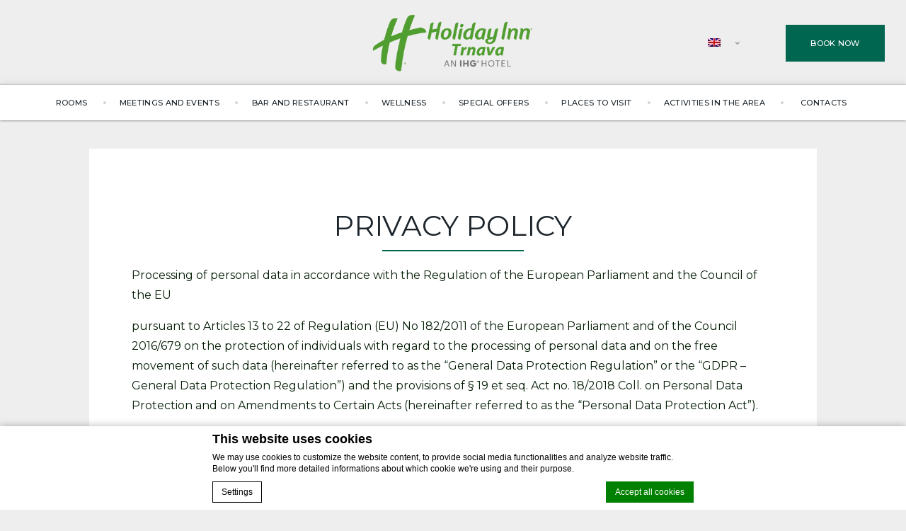

--- FILE ---
content_type: text/html; charset=UTF-8
request_url: https://www.holidayinn-trnava.sk/en/pravnych-informacii/
body_size: 18018
content:
    <script>
        var currency = "&euro;";
    </script>
<!doctype html>
<!--[if lt IE 7 ]><html class="ie ie6" lang="en-GB"> <![endif]-->
<!--[if IE 7 ]><html class="ie ie7" lang="en-GB"> <![endif]-->
<!--[if IE 8 ]><html class="ie ie8" lang="en-GB"> <![endif]-->
<!--[if (gte IE 9)|!(IE)]><!-->
<html lang="en-GB" id="internal_page"  class="wp-singular page-template-default page page-id-262 wp-theme-pro-theme-munich wp-child-theme-holiday-inn-trnava internal_page lang_en">
    <!--<![endif]-->
    <head>
        <meta charset="UTF-8" />
        <link rel="profile" href="http://gmpg.org/xfn/11" />
        <link rel="pingback" href="https://www.holidayinn-trnava.sk/xmlrpc.php" />
        <meta name="viewport" content="width=device-width, user-scalable=no, initial-scale=1.0, minimum-scale=1.0, maximum-scale=1.0">
        <meta name = "format-detection" content = "telephone=no">
        <!-- WORDPRESS HEAD ADDITIONALS -->
<script type="text/javascript">
    var theme_url = "https://www.holidayinn-trnava.sk/wp-content/themes/pro-theme-munich";
    var icl_lang = "en";
    var FBRESA = "https://redirect.fastbooking.com/DIRECTORY/";
    var FB_nb_day_delay = 0;
    var FB_useGoogleAnalytics = true;
    var FB_useAsyncGoogleAnalytics = true;
    var hotel_data = {"last_tab":"0","hotel_name":"Holiday Inn Trnava","hotel_stars":"3","logo":{"url":"https:\/\/www.holidayinn-trnava.sk\/wp-content\/uploads\/sites\/414\/2022\/03\/logo-trnava-holidayinn-hotel.png","id":"324","height":"253","width":"700","thumbnail":"https:\/\/www.holidayinn-trnava.sk\/wp-content\/uploads\/sites\/414\/2022\/03\/logo-trnava-holidayinn-hotel-150x150.png","title":"logo-trnava-holidayinn-hotel","caption":"","alt":"","description":""},"hotel_url":"https:\/\/holidayinn-trnava.sk\/","hotel_phone":"+421 (0)33 3250 100","hotel_fax":"","hotel_email":"info@holidayinn-trnava.sk","vat_number":"SK2023916499<br>\r\nHI Kongres Hotel Trnava<br>\r\nI\u010cO \/Company Reg. nr: 47 504 714<br>","logo_custom":{"url":"https:\/\/www.holidayinn-trnava.sk\/wp-content\/uploads\/sites\/414\/2022\/03\/logo-trnava-holidayinn-hotel.png","id":"324","height":"253","width":"700","thumbnail":"https:\/\/www.holidayinn-trnava.sk\/wp-content\/uploads\/sites\/414\/2022\/03\/logo-trnava-holidayinn-hotel-150x150.png","title":"logo-trnava-holidayinn-hotel","caption":"","alt":"","description":""},"google-plus":"","facebook":"https:\/\/www.facebook.com\/holidayinntrnava\/","twitter":"https:\/\/twitter.com\/HTrnava","pinterest":"","youtube":"","share":"1","instagram":"https:\/\/www.instagram.com\/holidayinntrnava\/","linkedin":"","tripadvisor":"https:\/\/www.tripadvisor.com\/Hotel_Review-g663679-d1840403-Reviews-Holiday_Inn_Trnava_an_IHG_hotel-Trnava_Trnava_Region.html","foursquare":"","flickr":"","hotel_address":"Hornopoto\u010dn\u00e1 5","hotel_pc":"917 01","hotel_city":"Trnava","hotel_country":"Slovensko","hotel_coords":"48.37968239424663,17.587395411692437","map_type":"TERRAIN","map_zoom":"16","map_title":"Holiday Inn Trnava, an IHG Hotel","map_popup":"","map_type_control":"1","map_zoom_control":"1","zoom_control_position":"","map_scroll_wheel":"","zoom_static_map":"","travel_mode":"DRIVING","marker_icon":{"url":"https:\/\/www.holidayinn-trnava.sk\/wp-content\/uploads\/sites\/414\/2022\/04\/marker-green.png","id":"326","height":"70","width":"60","thumbnail":"https:\/\/www.holidayinn-trnava.sk\/wp-content\/uploads\/sites\/414\/2022\/04\/marker-green.png","title":"marker-green","caption":"","alt":"","description":""},"marker_poi":{"url":"https:\/\/www.holidayinn-trnava.sk\/wp-content\/uploads\/sites\/414\/2022\/04\/marker-green.png","id":"326","height":"70","width":"60","thumbnail":"https:\/\/www.holidayinn-trnava.sk\/wp-content\/uploads\/sites\/414\/2022\/04\/marker-green.png","title":"marker-green","caption":"","alt":"","description":""},"map_drag":"","map_type_position":"TOP_LEFT","provider":"embed","streetview_support":"","streetview_heading":"","streetview_pitch":"","streetview_pageload":"","hotel_hid":"sktrn00001","fb_hotel_name":"Sk-Holiday-Inn-Trnava ","hotel_connect_name":"SKTRNHTLHolidayInnTr ","fb_cluster_name":"","remove_automatic_credits_link":"0","dynamic_calendar_opening_month":"","hotel_formtitle":"Holiday Inn Trnava","hotel_nbdelay":"","hotel_minadults":"1","hotel_maxadults":"4","hotel_minchildren":"","hotel_maxchildren":"2","hotel_trackingcode":"","hotel_hide_best_price":"","hotel_hide_last_room":"","bookingform_preseladults":"","bookingform_childrenages":"","bookingform_force_language":"","booking_form_date":"dd MM yy","fb_new_tab":"","fb_js_noconflict":"0","override_snippet_options":"0","so_currencylabel":"","so_currency":"EUR","so_exclude":"","so_excludetaxes":"","so_format":"0;.;,","so_orderby":"price","so_order":"asc","so_round":"1","so_extra_override":"","websdk_token":"eyJhbGciOiJIUzI1NiIsInR5cCI6IkpXVCJ9.[base64].FduR-A7xCt56ZfDMwM-F0L0sXsX6bdWMCKvO37QR0Ik","websdk_currency":"","websdk_order":"totalPrice","websdk_home_number":"2","websdk_offers_number":"2","dyncal-color":"#dddddd","fb_open_in_new_tab":"0","avp_enable":"","avp_base_url":"","avp_hid":"","avp_groupid":"","avp_is_group_be":"","avp_excludeoffers":"","avp_infants_maxage":"2","avp_pass_language":"","avp_hide_best_price":"","avp_hide_last_room":"","avp_currency":"","dynamic_calendar_opening_month_avp":"","availpro_offers_baseurl":"https:\/\/availpro-sdk-test.fastbooking-ssl.com\/offers","availpro_home_offers_number":"3","hotel_ga_tracker":"","hotel_ga_tracker2":"","hotel_ga_tracker3":"","hotel_gwt_tag":"Mf2rA49-K1N2U9IMzNnTn6WPyMoWDyYIIASj62jMcOc","hotel_bwt_tag":"","google_adwords":"","fbseo_transition_is_fbseo_disabled":"","fbseo_transition_h1_mode":"remove","hotel_slideshow_speed":"","hotel_slideshow_timeout":"","extra_css_colors":"","hotel_event_management":"","hotel_service_management":"","hotel_poi_management":"","hotel_news_management":"","dedge_enable_comments":"0","fbpro_opt_fb_social_login":"","fbpro_opt_enable_manual_offers":"","fbpro_opt_enable_blog_page":"","fbpro_opt_enable_dynamic_calendar":"1","fbpro_opt_enable_fbsocial_media":"","fbpro_opt_surroundings_page":"","enable_external_languages":"","external_languages":[""],"enable_avp_websdk":"","avp_websdk_HID":"","avp_websdk_hotel_name":"","avp_websdk_token":"","avp_websdk_rate_filter":"","fbseo_transition_infobox":false,"REDUX_last_saved":1651133379,"REDUX_LAST_SAVE":1651133379};
    var video_id = "";
    var watch_video = "Watch the video";
    var sspeed = "";
    var stimeout = "";
    // F -> MM
    // Y -> yy
    // d -> dd
    var date_format = 'dd MM yy';
</script>

        <script>
            var slideshow_height = "70vh";
        </script>
        
<meta name="description" content="Privacy Policy Holiday Inn Trnava  located in the centre of Trnava ... Book a  hotel in Trnava."/>
<script type="text/javascript">
/* GA TRACKER */

/* Fb nb delay */

			var FB_nb_day_delay = 0;
</script>
<meta name="google-site-verification" content="Mf2rA49-K1N2U9IMzNnTn6WPyMoWDyYIIASj62jMcOc"/>



		<style>html { margin-top: 0px !important; } * html body { margin-top: 0px !important; }</style>
		<!--[if lt IE 9]>
			<script src="//html5shim.googlecode.com/svn/trunk/html5.js"></script>
		<![endif]-->
<script no-loader>/* Added by mu-plugin gmaps_keys_api_client.php */var fb__website_gmap_api_key = "AIzaSyDj3by__6LrPHvkF5Fucsr5Y1QRLIcZo8E";</script>        <!-- DEdge Macaron plugin output ( macaron-utils.min.js ) -->
        <script no-loader type='text/javascript'>
            var dedge_macaron_enabled = true;
			!function(o){function _(n,e){return e.every(function(e){return-1!==n.indexOf(e)})}o.dedge_macaron_is_enabled=function(){return void 0!==o.dedge_macaron_enabled&&o.dedge_macaron_enabled},o.dedge_macaron_get_consent_categories=function(){if(!o.dedge_macaron_is_enabled())return["needed","prefs","stats","ads","unknown"];var e=function(e){e=("; "+document.cookie).split(`; ${e}=`);return 2===e.length?decodeURIComponent(e.pop().split(";").shift()):null}("_deCookiesConsent"),n=[];return n=!1!==e?JSON.parse(e):n},o.dedge_macaron_on_consent=function(e,n,d){d=d||function(){};function o(o,t,e,a){return function(e){var n;r||(o=Array.isArray(o)?o:[o],(n=dedge_macaron_get_consent_categories())&&n.length&&(_(n,o)||_(o,["any"]))?(r=!0,t(n,a,e)):d(n,a,e))}}var t,r=!1;document.addEventListener("_deCookiesConsentGivenVanilla",o(e,n,0,"consentgiven")),t=o(e,n,0,"docready"),/complete|loaded|interactive/.test(document.readyState)?t({detail:"DOMContentAlreadyLoaded"}):document.addEventListener("DOMContentLoaded",function(e){t(e)})},o.dedge_macaron_load_consent_dependent_sections=function(i){var s,e,n;"GIVEN"!==(i=i||"GIVEN")&&"DENIED"!==i||(s="[MacaronCDS("+i+")] ",e=function(){var r="data-macaron-consent-cat";"DENIED"===i&&(r="data-macaron-consent-denied-cat");var c=dedge_macaron_get_consent_categories(),e=jQuery('script[type="application/json"][data-macaron-aware="true"]['+r+"]");0<e.length&&e.each(function(e,n){var o=jQuery(this),t=o.attr(r),a=o.attr("id")||"unknown-"+i+"-"+e,e=(e=t.split(",")).map(function(e){return e.replace(/[^a-z]+/g,"")});if("GIVEN"===i?_(c,e):!_(c,e)){window.console&&console.log(s+"LOAD #"+a+" for "+t);try{var d=JSON.parse(o.text());o.after(d),o.remove()}catch(e){window.console&&console.log(s+"ERROR",e,o,t)}}else window.console&&console.log(s+"SKIP #"+a+". Required="+t+"; Current="+c.join(","))})},"undefined"==typeof jQuery?n=setInterval(function(){"undefined"!=typeof jQuery&&(clearInterval(n),e())},150):e())},o.dedge_macaron_on_consent("any",function(){o.dedge_macaron_load_consent_dependent_sections("GIVEN")}),o.dedge_macaron_on_consent("any",function(){o.dedge_macaron_load_consent_dependent_sections("DENIED")})}(window);        </script>
        <!-- D-EdgeFBTrackingSupportsGA4 -->            <script no-loader>
                fb_tracking_var = {
                    usetracking: '1',
                };
                                fb_tracking_var.urls = ['book-secure.com', 'fastbookings.biz', 'redirect.fastbooking.com', 'fastbooking.co.uk'];
                                fb_tracking_var.usegtm = '1';

                fb_tracking_var.tracker = {id_hotel: 'UA-741708-147', id_fastbooking_all: 'UA-4717938-7', id_client: 'UA-91008159-13', "fb-ga4-dedge-id": "G-0KCS6JD60E"};dataLayer = [{id_hotel: 'UA-741708-147', id_fastbooking_all: 'UA-4717938-7', id_client: 'UA-91008159-13', "fb-ga4-dedge-id": "G-0KCS6JD60E"}];                fb_tracking_var.gtmfb = 'GTM-NHJGD93';
                (function(w,d,s,l,i){w[l]=w[l]||[];w[l].push({'gtm.start': new Date().getTime(),event:'gtm.js'});var f=d.getElementsByTagName(s)[0], j=d.createElement(s),dl=l!='dataLayer'?'&l='+l:'';j.async=true;j.src='https://www.googletagmanager.com/gtm.js?id='+i+dl;f.parentNode.insertBefore(j,f);})(window,document,'script','dataLayer','GTM-NHJGD93');
						                fb_tracking_var.events = [];
            </script>
                            <!-- D-EDGE Global GTM -->
                <script>
                    var dataLayer = window.dataLayer || [];
                    dataLayer.push({"event":"deglobal_pageview","deglobal_theme":"pro-theme-munich","deglobal_type":"legacy_template","deglobal_language":"en","deglobal_page_type":"page","deglobal_be_type":"fbk","deglobal_be_hotel_id":"sktrn00001","deglobal_be_group_id":"not_detected","deglobal_be_is_group":"no","deglobal_be_is_fusion":"not_detected","deglobal_cmp_type":"macaron"});
                    (function(w,d,s,l,i){w[l]=w[l]||[];w[l].push({'gtm.start':
                            new Date().getTime(),event:'gtm.js'});var f=d.getElementsByTagName(s)[0],
                        j=d.createElement(s),dl=l!='dataLayer'?'&l='+l:'';j.async=true;j.src=
                        'https://www.googletagmanager.com/gtm.js?id='+i+dl;f.parentNode.insertBefore(j,f);
                    })(window,document,'script','dataLayer','GTM-K3MPX9B4');
                </script>
                <script type="application/json" id="de_global_tracking_datalayer">{"event":"deglobal_pageview","deglobal_theme":"pro-theme-munich","deglobal_type":"legacy_template","deglobal_language":"en","deglobal_page_type":"page","deglobal_be_type":"fbk","deglobal_be_hotel_id":"sktrn00001","deglobal_be_group_id":"not_detected","deglobal_be_is_group":"no","deglobal_be_is_fusion":"not_detected","deglobal_cmp_type":"macaron"}</script>
                <!-- End D-EDGE Global GTM -->
                <meta name='robots' content='index, follow, max-image-preview:large, max-snippet:-1, max-video-preview:-1' />
	<style>img:is([sizes="auto" i], [sizes^="auto," i]) { contain-intrinsic-size: 3000px 1500px }</style>
	<link rel="alternate" hreflang="en" href="https://www.holidayinn-trnava.sk/en/pravnych-informacii/" />
<link rel="alternate" hreflang="sk" href="https://www.holidayinn-trnava.sk/pravnych-informacii/" />
<link rel="alternate" hreflang="x-default" href="https://www.holidayinn-trnava.sk/pravnych-informacii/" />
<script type="text/javascript">var enable_avp_websdk = 0; var explain_price_text = "* Prices are per person / per night";</script>
	<!-- This site is optimized with the Yoast SEO plugin v22.3 - https://yoast.com/wordpress/plugins/seo/ -->
	<title>Privacy Policy &#8212; Holiday Inn Trnava &#8212;</title>
	<meta name="description" content="Processing of personal data in accordance with the Regulation of the European Parliament and the Council of the EU  pursuant to Articles 13 to 22 of Regulation (EU) No 182/2011 of the European Parliament and of the Council 2016/679 on the protection of individuals with regard to the processing of personal data and on the free movement of such data (hereinafter referred to as the “General Data Protection Regulation” or the “GDPR - General Data Protection Regulation”) and the provisions of § 19 et seq. Act no" />
	<link rel="canonical" href="https://www.holidayinn-trnava.sk/en/pravnych-informacii/" />
	<meta property="og:locale" content="en_US" />
	<meta property="og:type" content="article" />
	<meta property="og:title" content="Privacy Policy &#8212; Holiday Inn Trnava &#8212;" />
	<meta property="og:description" content="Processing of personal data in accordance with the Regulation of the European Parliament and the Council of the EU  pursuant to Articles 13 to 22 of Regulation (EU) No 182/2011 of the European Parliament and of the Council 2016/679 on the protection of individuals with regard to the processing of personal data and on the free movement of such data (hereinafter referred to as the “General Data Protection Regulation” or the “GDPR - General Data Protection Regulation”) and the provisions of § 19 et seq. Act no" />
	<meta property="og:url" content="https://www.holidayinn-trnava.sk/en/pravnych-informacii/" />
	<meta property="og:site_name" content="Holiday Inn Trnava" />
	<meta property="article:modified_time" content="2022-05-30T13:48:03+00:00" />
	<meta name="twitter:card" content="summary_large_image" />
	<meta name="twitter:label1" content="Est. reading time" />
	<meta name="twitter:data1" content="9 minutes" />
	<script type="application/ld+json" class="yoast-schema-graph">{"@context":"https://schema.org","@graph":[{"@type":"WebPage","@id":"https://www.holidayinn-trnava.sk/en/pravnych-informacii/","url":"https://www.holidayinn-trnava.sk/en/pravnych-informacii/","name":"Privacy Policy &#8212; Holiday Inn Trnava &#8212;","isPartOf":{"@id":"https://www.holidayinn-trnava.sk/en/#website"},"datePublished":"2022-02-23T16:09:29+00:00","dateModified":"2022-05-30T13:48:03+00:00","description":"Processing of personal data in accordance with the Regulation of the European Parliament and the Council of the EU pursuant to Articles 13 to 22 of Regulation (EU) No 182/2011 of the European Parliament and of the Council 2016/679 on the protection of individuals with regard to the processing of personal data and on the free movement of such data (hereinafter referred to as the “General Data Protection Regulation” or the “GDPR - General Data Protection Regulation”) and the provisions of § 19 et seq. Act no","breadcrumb":{"@id":"https://www.holidayinn-trnava.sk/en/pravnych-informacii/#breadcrumb"},"inLanguage":"en-US","potentialAction":[{"@type":"ReadAction","target":["https://www.holidayinn-trnava.sk/en/pravnych-informacii/"]}]},{"@type":"BreadcrumbList","@id":"https://www.holidayinn-trnava.sk/en/pravnych-informacii/#breadcrumb","itemListElement":[{"@type":"ListItem","position":1,"name":"Home","item":"https://www.holidayinn-trnava.sk/en/"},{"@type":"ListItem","position":2,"name":"Privacy Policy"}]},{"@type":"WebSite","@id":"https://www.holidayinn-trnava.sk/en/#website","url":"https://www.holidayinn-trnava.sk/en/","name":"Holiday Inn Trnava","description":"Just another ms.decms.eu site","potentialAction":[{"@type":"SearchAction","target":{"@type":"EntryPoint","urlTemplate":"https://www.holidayinn-trnava.sk/en/?s={search_term_string}"},"query-input":"required name=search_term_string"}],"inLanguage":"en-US"}]}</script>
	<!-- / Yoast SEO plugin. -->


<link rel='dns-prefetch' href='//cdnjs.cloudflare.com' />
<link rel='dns-prefetch' href='//cdn.jsdelivr.net' />
<link rel='dns-prefetch' href='//websdk.fastbooking-services.com' />
<link rel='dns-prefetch' href='//s7.addthis.com' />
<style id='classic-theme-styles-inline-css' type='text/css'>
/*! This file is auto-generated */
.wp-block-button__link{color:#fff;background-color:#32373c;border-radius:9999px;box-shadow:none;text-decoration:none;padding:calc(.667em + 2px) calc(1.333em + 2px);font-size:1.125em}.wp-block-file__button{background:#32373c;color:#fff;text-decoration:none}
</style>
<style id='global-styles-inline-css' type='text/css'>
:root{--wp--preset--aspect-ratio--square: 1;--wp--preset--aspect-ratio--4-3: 4/3;--wp--preset--aspect-ratio--3-4: 3/4;--wp--preset--aspect-ratio--3-2: 3/2;--wp--preset--aspect-ratio--2-3: 2/3;--wp--preset--aspect-ratio--16-9: 16/9;--wp--preset--aspect-ratio--9-16: 9/16;--wp--preset--color--black: #000000;--wp--preset--color--cyan-bluish-gray: #abb8c3;--wp--preset--color--white: #ffffff;--wp--preset--color--pale-pink: #f78da7;--wp--preset--color--vivid-red: #cf2e2e;--wp--preset--color--luminous-vivid-orange: #ff6900;--wp--preset--color--luminous-vivid-amber: #fcb900;--wp--preset--color--light-green-cyan: #7bdcb5;--wp--preset--color--vivid-green-cyan: #00d084;--wp--preset--color--pale-cyan-blue: #8ed1fc;--wp--preset--color--vivid-cyan-blue: #0693e3;--wp--preset--color--vivid-purple: #9b51e0;--wp--preset--gradient--vivid-cyan-blue-to-vivid-purple: linear-gradient(135deg,rgba(6,147,227,1) 0%,rgb(155,81,224) 100%);--wp--preset--gradient--light-green-cyan-to-vivid-green-cyan: linear-gradient(135deg,rgb(122,220,180) 0%,rgb(0,208,130) 100%);--wp--preset--gradient--luminous-vivid-amber-to-luminous-vivid-orange: linear-gradient(135deg,rgba(252,185,0,1) 0%,rgba(255,105,0,1) 100%);--wp--preset--gradient--luminous-vivid-orange-to-vivid-red: linear-gradient(135deg,rgba(255,105,0,1) 0%,rgb(207,46,46) 100%);--wp--preset--gradient--very-light-gray-to-cyan-bluish-gray: linear-gradient(135deg,rgb(238,238,238) 0%,rgb(169,184,195) 100%);--wp--preset--gradient--cool-to-warm-spectrum: linear-gradient(135deg,rgb(74,234,220) 0%,rgb(151,120,209) 20%,rgb(207,42,186) 40%,rgb(238,44,130) 60%,rgb(251,105,98) 80%,rgb(254,248,76) 100%);--wp--preset--gradient--blush-light-purple: linear-gradient(135deg,rgb(255,206,236) 0%,rgb(152,150,240) 100%);--wp--preset--gradient--blush-bordeaux: linear-gradient(135deg,rgb(254,205,165) 0%,rgb(254,45,45) 50%,rgb(107,0,62) 100%);--wp--preset--gradient--luminous-dusk: linear-gradient(135deg,rgb(255,203,112) 0%,rgb(199,81,192) 50%,rgb(65,88,208) 100%);--wp--preset--gradient--pale-ocean: linear-gradient(135deg,rgb(255,245,203) 0%,rgb(182,227,212) 50%,rgb(51,167,181) 100%);--wp--preset--gradient--electric-grass: linear-gradient(135deg,rgb(202,248,128) 0%,rgb(113,206,126) 100%);--wp--preset--gradient--midnight: linear-gradient(135deg,rgb(2,3,129) 0%,rgb(40,116,252) 100%);--wp--preset--font-size--small: 13px;--wp--preset--font-size--medium: 20px;--wp--preset--font-size--large: 36px;--wp--preset--font-size--x-large: 42px;--wp--preset--spacing--20: 0.44rem;--wp--preset--spacing--30: 0.67rem;--wp--preset--spacing--40: 1rem;--wp--preset--spacing--50: 1.5rem;--wp--preset--spacing--60: 2.25rem;--wp--preset--spacing--70: 3.38rem;--wp--preset--spacing--80: 5.06rem;--wp--preset--shadow--natural: 6px 6px 9px rgba(0, 0, 0, 0.2);--wp--preset--shadow--deep: 12px 12px 50px rgba(0, 0, 0, 0.4);--wp--preset--shadow--sharp: 6px 6px 0px rgba(0, 0, 0, 0.2);--wp--preset--shadow--outlined: 6px 6px 0px -3px rgba(255, 255, 255, 1), 6px 6px rgba(0, 0, 0, 1);--wp--preset--shadow--crisp: 6px 6px 0px rgba(0, 0, 0, 1);}:where(.is-layout-flex){gap: 0.5em;}:where(.is-layout-grid){gap: 0.5em;}body .is-layout-flex{display: flex;}.is-layout-flex{flex-wrap: wrap;align-items: center;}.is-layout-flex > :is(*, div){margin: 0;}body .is-layout-grid{display: grid;}.is-layout-grid > :is(*, div){margin: 0;}:where(.wp-block-columns.is-layout-flex){gap: 2em;}:where(.wp-block-columns.is-layout-grid){gap: 2em;}:where(.wp-block-post-template.is-layout-flex){gap: 1.25em;}:where(.wp-block-post-template.is-layout-grid){gap: 1.25em;}.has-black-color{color: var(--wp--preset--color--black) !important;}.has-cyan-bluish-gray-color{color: var(--wp--preset--color--cyan-bluish-gray) !important;}.has-white-color{color: var(--wp--preset--color--white) !important;}.has-pale-pink-color{color: var(--wp--preset--color--pale-pink) !important;}.has-vivid-red-color{color: var(--wp--preset--color--vivid-red) !important;}.has-luminous-vivid-orange-color{color: var(--wp--preset--color--luminous-vivid-orange) !important;}.has-luminous-vivid-amber-color{color: var(--wp--preset--color--luminous-vivid-amber) !important;}.has-light-green-cyan-color{color: var(--wp--preset--color--light-green-cyan) !important;}.has-vivid-green-cyan-color{color: var(--wp--preset--color--vivid-green-cyan) !important;}.has-pale-cyan-blue-color{color: var(--wp--preset--color--pale-cyan-blue) !important;}.has-vivid-cyan-blue-color{color: var(--wp--preset--color--vivid-cyan-blue) !important;}.has-vivid-purple-color{color: var(--wp--preset--color--vivid-purple) !important;}.has-black-background-color{background-color: var(--wp--preset--color--black) !important;}.has-cyan-bluish-gray-background-color{background-color: var(--wp--preset--color--cyan-bluish-gray) !important;}.has-white-background-color{background-color: var(--wp--preset--color--white) !important;}.has-pale-pink-background-color{background-color: var(--wp--preset--color--pale-pink) !important;}.has-vivid-red-background-color{background-color: var(--wp--preset--color--vivid-red) !important;}.has-luminous-vivid-orange-background-color{background-color: var(--wp--preset--color--luminous-vivid-orange) !important;}.has-luminous-vivid-amber-background-color{background-color: var(--wp--preset--color--luminous-vivid-amber) !important;}.has-light-green-cyan-background-color{background-color: var(--wp--preset--color--light-green-cyan) !important;}.has-vivid-green-cyan-background-color{background-color: var(--wp--preset--color--vivid-green-cyan) !important;}.has-pale-cyan-blue-background-color{background-color: var(--wp--preset--color--pale-cyan-blue) !important;}.has-vivid-cyan-blue-background-color{background-color: var(--wp--preset--color--vivid-cyan-blue) !important;}.has-vivid-purple-background-color{background-color: var(--wp--preset--color--vivid-purple) !important;}.has-black-border-color{border-color: var(--wp--preset--color--black) !important;}.has-cyan-bluish-gray-border-color{border-color: var(--wp--preset--color--cyan-bluish-gray) !important;}.has-white-border-color{border-color: var(--wp--preset--color--white) !important;}.has-pale-pink-border-color{border-color: var(--wp--preset--color--pale-pink) !important;}.has-vivid-red-border-color{border-color: var(--wp--preset--color--vivid-red) !important;}.has-luminous-vivid-orange-border-color{border-color: var(--wp--preset--color--luminous-vivid-orange) !important;}.has-luminous-vivid-amber-border-color{border-color: var(--wp--preset--color--luminous-vivid-amber) !important;}.has-light-green-cyan-border-color{border-color: var(--wp--preset--color--light-green-cyan) !important;}.has-vivid-green-cyan-border-color{border-color: var(--wp--preset--color--vivid-green-cyan) !important;}.has-pale-cyan-blue-border-color{border-color: var(--wp--preset--color--pale-cyan-blue) !important;}.has-vivid-cyan-blue-border-color{border-color: var(--wp--preset--color--vivid-cyan-blue) !important;}.has-vivid-purple-border-color{border-color: var(--wp--preset--color--vivid-purple) !important;}.has-vivid-cyan-blue-to-vivid-purple-gradient-background{background: var(--wp--preset--gradient--vivid-cyan-blue-to-vivid-purple) !important;}.has-light-green-cyan-to-vivid-green-cyan-gradient-background{background: var(--wp--preset--gradient--light-green-cyan-to-vivid-green-cyan) !important;}.has-luminous-vivid-amber-to-luminous-vivid-orange-gradient-background{background: var(--wp--preset--gradient--luminous-vivid-amber-to-luminous-vivid-orange) !important;}.has-luminous-vivid-orange-to-vivid-red-gradient-background{background: var(--wp--preset--gradient--luminous-vivid-orange-to-vivid-red) !important;}.has-very-light-gray-to-cyan-bluish-gray-gradient-background{background: var(--wp--preset--gradient--very-light-gray-to-cyan-bluish-gray) !important;}.has-cool-to-warm-spectrum-gradient-background{background: var(--wp--preset--gradient--cool-to-warm-spectrum) !important;}.has-blush-light-purple-gradient-background{background: var(--wp--preset--gradient--blush-light-purple) !important;}.has-blush-bordeaux-gradient-background{background: var(--wp--preset--gradient--blush-bordeaux) !important;}.has-luminous-dusk-gradient-background{background: var(--wp--preset--gradient--luminous-dusk) !important;}.has-pale-ocean-gradient-background{background: var(--wp--preset--gradient--pale-ocean) !important;}.has-electric-grass-gradient-background{background: var(--wp--preset--gradient--electric-grass) !important;}.has-midnight-gradient-background{background: var(--wp--preset--gradient--midnight) !important;}.has-small-font-size{font-size: var(--wp--preset--font-size--small) !important;}.has-medium-font-size{font-size: var(--wp--preset--font-size--medium) !important;}.has-large-font-size{font-size: var(--wp--preset--font-size--large) !important;}.has-x-large-font-size{font-size: var(--wp--preset--font-size--x-large) !important;}
:where(.wp-block-post-template.is-layout-flex){gap: 1.25em;}:where(.wp-block-post-template.is-layout-grid){gap: 1.25em;}
:where(.wp-block-columns.is-layout-flex){gap: 2em;}:where(.wp-block-columns.is-layout-grid){gap: 2em;}
:root :where(.wp-block-pullquote){font-size: 1.5em;line-height: 1.6;}
</style>
<link rel='stylesheet' id='wpml-blocks-css' href='https://www.holidayinn-trnava.sk/wp-content/plugins/sitepress-multilingual-cms/dist/css/blocks/styles.css?ver=4.6.3' type='text/css' media='all' />
<link rel='stylesheet' id='libraries-css' href='https://www.holidayinn-trnava.sk/wp-content/themes/pro-theme-munich/css/libraries.min.css?ver=0.3' type='text/css' media='all' />
<link rel='stylesheet' id='fontawesome-css' href='//cdnjs.cloudflare.com/ajax/libs/font-awesome/4.6.3/css/font-awesome.min.css?ver=0.3' type='text/css' media='all' />
<link rel='stylesheet' id='main-css' href='https://www.holidayinn-trnava.sk/wp-content/themes/pro-theme-munich/css/main.min.css?ver=0.3' type='text/css' media='all' />
<link rel='stylesheet' id='jquery-ui-css-css' href='https://www.holidayinn-trnava.sk/wp-content/themes/pro-theme-munich/css/jquery-ui.min.css?ver=0.3' type='text/css' media='all' />
<link rel='stylesheet' id='child_color_css-css' href='https://www.holidayinn-trnava.sk/wp-content/themes/holiday-inn-trnava/css/colors.css?ver=0.3' type='text/css' media='all' />
<link rel='stylesheet' id='munich_dyncal_widget_css-css' href='//websdk.fastbooking-services.com/widgets/app.css?ver=0.3' type='text/css' media='all' />
<link rel='stylesheet' id='munich_dynamic_calendar_css-css' href='https://www.holidayinn-trnava.sk/wp-content/themes/pro-theme-munich/css/dynamic_calendar.min.css?ver=0.3' type='text/css' media='all' />
<script type="text/javascript" src="//cdnjs.cloudflare.com/ajax/libs/jquery/2.2.4/jquery.min.js" id="jquery-js"></script>
<script type="text/javascript" src="https://www.holidayinn-trnava.sk/wp-includes/js/jquery/ui/core.min.js?ver=1.13.3" id="jquery-ui-core-js"></script>
<script type="text/javascript" src="https://www.holidayinn-trnava.sk/wp-includes/js/jquery/ui/datepicker.min.js?ver=1.13.3" id="jquery-ui-datepicker-js"></script>
<script type="text/javascript" id="jquery-ui-datepicker-js-after">
/* <![CDATA[ */
jQuery(function(jQuery){jQuery.datepicker.setDefaults({"closeText":"Close","currentText":"Today","monthNames":["January","February","March","April","May","June","July","August","September","October","November","December"],"monthNamesShort":["Jan","Feb","Mar","Apr","May","Jun","Jul","Aug","Sep","Oct","Nov","Dec"],"nextText":"Next","prevText":"Previous","dayNames":["Sunday","Monday","Tuesday","Wednesday","Thursday","Friday","Saturday"],"dayNamesShort":["Sun","Mon","Tue","Wed","Thu","Fri","Sat"],"dayNamesMin":["S","M","T","W","T","F","S"],"dateFormat":"MM d, yy","firstDay":1,"isRTL":false});});
/* ]]> */
</script>
<script type="text/javascript" src="https://www.holidayinn-trnava.sk/wp-content/themes/pro-theme-munich/js/libraries.min.js#loaddefer" id="libraries-js"></script>
<script type="text/javascript" src="https://www.holidayinn-trnava.sk/wp-content/plugins/fbcmsv2/assets/js/fblib.js" id="fblib-js"></script>
<link rel="https://api.w.org/" href="https://www.holidayinn-trnava.sk/en/wp-json/" /><link rel="alternate" title="JSON" type="application/json" href="https://www.holidayinn-trnava.sk/en/wp-json/wp/v2/pages/262" /><link rel='shortlink' href='https://www.holidayinn-trnava.sk/en/?p=262' />
<link rel="apple-touch-icon" sizes="76x76" href="/wp-content/uploads/sites/414/fb_favicon/apple-touch-icon.png">
<link rel="icon" type="image/png" sizes="32x32" href="/wp-content/uploads/sites/414/fb_favicon/favicon-32x32.png">
<link rel="icon" type="image/png" sizes="16x16" href="/wp-content/uploads/sites/414/fb_favicon/favicon-16x16.png">
<link rel="manifest" href="/wp-content/uploads/sites/414/fb_favicon/site.webmanifest">
<link rel="mask-icon" href="/wp-content/uploads/sites/414/fb_favicon/safari-pinned-tab.svg" color="#5bbad5">
<link rel="shortcut icon" href="/wp-content/uploads/sites/414/fb_favicon/favicon.ico">
<meta name="msapplication-TileColor" content="#ffffff">
<meta name="msapplication-config" content="/wp-content/uploads/sites/414/fb_favicon/browserconfig.xml">
<meta name="theme-color" content="#ffffff">
    <!--[if IE]>
    <style>
        #widgets--wrapper > div > div.fwb-cal-bottom--group , #widget_wrapper .fbw-calendar--dates , .fbw-calendar--config fieldset {
            min-height: auto;
            flex-grow: 0;
            flex-shrink: 1;
            flex-basis: auto;
        }
    </style>
    <![endif]-->     </head>
<body class="wp-singular page-template-default page page-id-262 wp-theme-pro-theme-munich wp-child-theme-holiday-inn-trnava  default">
<!--    <div id="seobar_wrapper" >--><!--</div>-->
    <header id="header_wrapper" class="header_wrapper">
    <div id="header" class="wp-singular page-template-default page page-id-262 wp-theme-pro-theme-munich wp-child-theme-holiday-inn-trnava  default">
        <div id="header_main">
            <div class="header_main_wrapper">
                <div id="header_hambuger" class="col">
                    <a id="open_menu" class="visible-xs visible-sm" href="javascript:void(0)"><span></span></a>
                                    </div>
                <div id="logo_wrap">
    <a id="logo" href="https://www.holidayinn-trnava.sk/en/">
        <span class="original">
            <img src="https://www.holidayinn-trnava.sk/wp-content/uploads/sites/414/2022/03/logo-trnava-holidayinn-hotel.png">
        </span>
        <span class="custom">
            <img src="https://www.holidayinn-trnava.sk/wp-content/uploads/sites/414/2022/03/logo-trnava-holidayinn-hotel.png">
        </span>
    </a>
</div>
                
                <div id="languages_wrapper" class="col hidden-xs hidden-sm">
    <div id="languages">
        <div class="lang_box">
            <img src="https://www.holidayinn-trnava.sk/wp-content/plugins/sitepress-multilingual-cms/res/flags/en.png" alt="en" title="English"><span class="fa fa-chevron-down"></span><div class="langs_list bg_header"><a class="lang_link sk " href="https://www.holidayinn-trnava.sk/pravnych-informacii/" ><img src="https://www.holidayinn-trnava.sk/wp-content/plugins/sitepress-multilingual-cms/res/flags/sk.png" alt="sk" title="Slovenčina"></a></div>        </div>
    </div>
</div>            </div>
        </div>
        <div id="main_book" class="hidden-xs hidden-sm">
            <a href="javascript:void(0)">
                <span>Book now</span>
            </a>
        </div>



        <div id="primary_menu" class="hidden-xs hidden-sm">
    <div class="container">
        <div class="menu-primary-menu-en-container"><ul id="menu-primary-menu-en" class="menu"><li id="menu-item-284" class="menu-item menu-item-type-post_type menu-item-object-page menu-item-has-children menu-item-284"><a href="https://www.holidayinn-trnava.sk/en/accommodation/">Rooms</a>
<ul class="sub-menu">
	<li id="menu-item-285" class="menu-item menu-item-type-post_type menu-item-object-page menu-item-285"><a href="https://www.holidayinn-trnava.sk/en/accommodation/standard-room/">Standard Room</a></li>
	<li id="menu-item-286" class="menu-item menu-item-type-post_type menu-item-object-page menu-item-286"><a href="https://www.holidayinn-trnava.sk/en/accommodation/executive-room/">Executive Room</a></li>
	<li id="menu-item-287" class="menu-item menu-item-type-post_type menu-item-object-page menu-item-287"><a href="https://www.holidayinn-trnava.sk/en/accommodation/studio-room/">Studio Room</a></li>
	<li id="menu-item-288" class="menu-item menu-item-type-post_type menu-item-object-page menu-item-288"><a href="https://www.holidayinn-trnava.sk/en/accommodation/apartment-200/">Apartment 200</a></li>
</ul>
</li>
<li id="menu-item-289" class="menu-item menu-item-type-post_type menu-item-object-page menu-item-has-children menu-item-289"><a href="https://www.holidayinn-trnava.sk/en/congress-areas/">Meetings and Events</a>
<ul class="sub-menu">
	<li id="menu-item-290" class="menu-item menu-item-type-post_type menu-item-object-page menu-item-290"><a href="https://www.holidayinn-trnava.sk/en/weddings/">Weddings</a></li>
	<li id="menu-item-291" class="menu-item menu-item-type-post_type menu-item-object-page menu-item-291"><a href="https://www.holidayinn-trnava.sk/en/celebrations/">Celebrations</a></li>
</ul>
</li>
<li id="menu-item-292" class="menu-item menu-item-type-post_type menu-item-object-page menu-item-has-children menu-item-292"><a href="https://www.holidayinn-trnava.sk/en/bars-and-restaurant/">Bar and restaurant</a>
<ul class="sub-menu">
	<li id="menu-item-293" class="menu-item menu-item-type-post_type menu-item-object-page menu-item-293"><a href="https://www.holidayinn-trnava.sk/en/bars-and-restaurant/culinaria-restaurant/">Culinaria Restaurant</a></li>
	<li id="menu-item-294" class="menu-item menu-item-type-post_type menu-item-object-page menu-item-294"><a href="https://www.holidayinn-trnava.sk/en/bars-and-restaurant/lobby-bar/">Lobby bar</a></li>
	<li id="menu-item-295" class="menu-item menu-item-type-post_type menu-item-object-page menu-item-295"><a href="https://www.holidayinn-trnava.sk/en/bars-and-restaurant/gardenia/">Gardenia</a></li>
</ul>
</li>
<li id="menu-item-296" class="menu-item menu-item-type-post_type menu-item-object-page menu-item-296"><a href="https://www.holidayinn-trnava.sk/en/wellness/">Wellness</a></li>
<li id="menu-item-297" class="menu-item menu-item-type-post_type menu-item-object-page menu-item-has-children menu-item-297"><a href="https://www.holidayinn-trnava.sk/en/special-offers/">Special Offers</a>
<ul class="sub-menu">
	<li id="menu-item-472" class="menu-item menu-item-type-post_type menu-item-object-page menu-item-472"><a href="https://www.holidayinn-trnava.sk/en/special-offers/weekend-offer/">WEEKEND OFFER</a></li>
	<li id="menu-item-342" class="menu-item menu-item-type-post_type menu-item-object-page menu-item-342"><a href="https://www.holidayinn-trnava.sk/en/special-offers/summer-offer/">HOGMANAY 2024</a></li>
</ul>
</li>
<li id="menu-item-298" class="menu-item menu-item-type-post_type menu-item-object-page menu-item-298"><a href="https://www.holidayinn-trnava.sk/en/places-to-visit/">Places to visit</a></li>
<li id="menu-item-299" class="menu-item menu-item-type-post_type menu-item-object-page menu-item-299"><a href="https://www.holidayinn-trnava.sk/en/activities-in-the-area/">Activities in the area</a></li>
<li id="menu-item-300" class="menu-item menu-item-type-post_type menu-item-object-page menu-item-300"><a href="https://www.holidayinn-trnava.sk/en/location-and-contacts/">Contacts</a></li>
</ul></div>    </div>
</div>    </div>
</header>    <div class="slideshow_placeholder"></div>
    <div id="booking_form_wrap" class="booking_form_wrap none clearfix">
    <div id="booking_form_box" class="booking_form_box clearfix">
        <div id="booking_form" class="clearfix">
            <a class="close_booking" href="javascript:void(0)"></a>
            <div class="booking_form clearfix ">
                <div id="dyncal_wrapper" class="dyncal_wrapper">
    <div id="dyncal_box" class="dyncal_box">
        <div class="dyncal_header">
            <h4 class="main_subtitle">Online booking</h4>
            <a href="javascript:void(0);" class="close_calendar"><span class="cross"> </span></a>
        </div>
        <div id="crs" class="crs">
            <div id="fb_calendar" class="fb-widget" data-fbConfig="0"></div>
        </div>
    </div>
    <script type="text/json" id="fb-widget-config" class="fb-widget-config" data-fbConfig="0">{"params":[{"calendar":{"firstDayOfWeek":1,"nbMonths2display":2,"startingMonth":"2025-12","title":"","showBestPrice":false,"showLastRoom":false,"showLastRoomThreshold":3,"showChildrenAges":false,"themeDark":false,"layoutNum":2,"roomRateFiltering":0,"rateFilter":[],"roomFilter":[],"useLoyalty":false,"loyalty":"","loyaltyParams":{}},"currency":"EUR","locale":"en_GB","maxAdults":4,"maxChildren":2,"mainColor":"#dddddd","themeDark":false,"openFrontInNewTab":true,"property":"sktrn00001","groupName":null,"title":"Holiday Inn Trnava","childrenMaxAge":12,"quicksearch":{"showChildrenAges":true},"fbWidget":"Calendar"}],"commonParams":{"frontUrl":"https:\/\/www.book-secure.com\/index.php","redirectUrl":"https:\/\/redirect.fastbooking.com\/DIRECTORY\/dispoprice.phtml","showPropertiesList":false,"demoMode":false},"_authCode":"eyJhbGciOiJIUzI1NiIsInR5cCI6IkpXVCJ9.[base64].FduR-A7xCt56ZfDMwM-F0L0sXsX6bdWMCKvO37QR0Ik","propertyIndex":0,"version":"1.26.1","baseHost":"websdk.fastbooking-services.com"}</script>
</div>
            </div>
        </div>
    </div>
</div><div id="sidebar_overlay" class="overlay"></div>
<div id="sidebar">
    <div class="sidebar_content">
        <a href="javascript:void(0)" class="close">&nbsp;</a>
        <a href="https://www.holidayinn-trnava.sk/en/" id="logo_mobile">
            <img src="https://www.holidayinn-trnava.sk/wp-content/uploads/sites/414/2022/03/logo-trnava-holidayinn-hotel.png" alt="Holiday Inn Trnava"/>
        </a>
        <div class="select_languages">
            <label for="mobile_langs">Select a language</label>
                        <select name="mobile_langs" id="mobile_langs" onchange="if (this.value) { if(this.value.indexOf('#!_blank') !== -1) { window.open(this.value.replace('#!_blank', ''), '_blank') } else { window.location.href=this.value;} }">
                                    <option value="https://www.holidayinn-trnava.sk/en/pravnych-informacii/" selected="selected">English</option>
                                    <option value="https://www.holidayinn-trnava.sk/pravnych-informacii/" >Slovenčina</option>
                            </select>
        </div>
        <div id="sidebar_menu">
            <div class="menu-mobile-en-container"><ul id="menu-mobile-en" class="menu"><li id="menu-item-306" class="menu-item menu-item-type-post_type menu-item-object-page menu-item-has-children menu-item-306"><a href="https://www.holidayinn-trnava.sk/en/accommodation/">Rooms</a>
<ul class="sub-menu">
	<li id="menu-item-497" class="menu-item menu-item-type-post_type menu-item-object-page menu-item-497"><a href="https://www.holidayinn-trnava.sk/en/accommodation/standard-room/">Standard Room</a></li>
	<li id="menu-item-498" class="menu-item menu-item-type-post_type menu-item-object-page menu-item-498"><a href="https://www.holidayinn-trnava.sk/en/accommodation/executive-room/">Executive Room</a></li>
	<li id="menu-item-499" class="menu-item menu-item-type-post_type menu-item-object-page menu-item-499"><a href="https://www.holidayinn-trnava.sk/en/accommodation/studio-room/">Studio Room</a></li>
	<li id="menu-item-500" class="menu-item menu-item-type-post_type menu-item-object-page menu-item-500"><a href="https://www.holidayinn-trnava.sk/en/accommodation/apartment-200/">Apartment 200</a></li>
</ul>
</li>
<li id="menu-item-307" class="menu-item menu-item-type-post_type menu-item-object-page menu-item-has-children menu-item-307"><a href="https://www.holidayinn-trnava.sk/en/congress-areas/">Meeting and events</a>
<ul class="sub-menu">
	<li id="menu-item-308" class="menu-item menu-item-type-post_type menu-item-object-page menu-item-308"><a href="https://www.holidayinn-trnava.sk/en/weddings/">Weddings</a></li>
	<li id="menu-item-309" class="menu-item menu-item-type-post_type menu-item-object-page menu-item-309"><a href="https://www.holidayinn-trnava.sk/en/celebrations/">Celebrations</a></li>
</ul>
</li>
<li id="menu-item-311" class="menu-item menu-item-type-post_type menu-item-object-page menu-item-has-children menu-item-311"><a href="https://www.holidayinn-trnava.sk/en/bars-and-restaurant/">Bar and restaurant</a>
<ul class="sub-menu">
	<li id="menu-item-501" class="menu-item menu-item-type-post_type menu-item-object-page menu-item-501"><a href="https://www.holidayinn-trnava.sk/en/bars-and-restaurant/culinaria-restaurant/">Culinaria Restaurant</a></li>
	<li id="menu-item-502" class="menu-item menu-item-type-post_type menu-item-object-page menu-item-502"><a href="https://www.holidayinn-trnava.sk/en/bars-and-restaurant/lobby-bar/">Lobby bar</a></li>
	<li id="menu-item-503" class="menu-item menu-item-type-post_type menu-item-object-page menu-item-503"><a href="https://www.holidayinn-trnava.sk/en/bars-and-restaurant/gardenia/">Gardenia</a></li>
</ul>
</li>
<li id="menu-item-312" class="menu-item menu-item-type-post_type menu-item-object-page menu-item-312"><a href="https://www.holidayinn-trnava.sk/en/wellness/">Wellness</a></li>
<li id="menu-item-310" class="menu-item menu-item-type-post_type menu-item-object-page menu-item-has-children menu-item-310"><a href="https://www.holidayinn-trnava.sk/en/special-offers/">Special Offers</a>
<ul class="sub-menu">
	<li id="menu-item-526" class="menu-item menu-item-type-post_type menu-item-object-page menu-item-526"><a href="https://www.holidayinn-trnava.sk/en/special-offers/weekend-offer/">WEEKEND OFFER</a></li>
	<li id="menu-item-527" class="menu-item menu-item-type-post_type menu-item-object-page menu-item-527"><a href="https://www.holidayinn-trnava.sk/en/special-offers/summer-offer/">EASTER GETAWAY</a></li>
</ul>
</li>
<li id="menu-item-313" class="menu-item menu-item-type-post_type menu-item-object-page menu-item-313"><a href="https://www.holidayinn-trnava.sk/en/places-to-visit/">Places to visit</a></li>
<li id="menu-item-314" class="menu-item menu-item-type-post_type menu-item-object-page menu-item-314"><a href="https://www.holidayinn-trnava.sk/en/activities-in-the-area/">Activities in the area</a></li>
<li id="menu-item-315" class="menu-item menu-item-type-post_type menu-item-object-page menu-item-315"><a href="https://www.holidayinn-trnava.sk/en/location-and-contacts/">Contacts</a></li>
</ul></div>        </div>
    </div>
</div><div id="mobile_bottom_bar" class="mobile_bottom_bar visible-xs visible-sm">
    <a id="main_book_mobile" class="main_book" href="javascript:void(0)">
        <span>Book a stay</span>
    </a>
</div>        <main id="page"><!-- CONTENT index--><div id="intro" class="clearfix container no-featured-images ">        <div class="page_content_wrap ">
        <div class="page_content">
                        <h1 class="the_title">Privacy Policy            </h1>
                       <p>Processing of personal data in accordance with the Regulation of the European Parliament and the Council of the EU</p>
<p>pursuant to Articles 13 to 22 of Regulation (EU) No 182/2011 of the European Parliament and of the Council 2016/679 on the protection of individuals with regard to the processing of personal data and on the free movement of such data (hereinafter referred to as the “General Data Protection Regulation” or the “GDPR &#8211; General Data Protection Regulation”) and the provisions of § 19 et seq. Act no. 18/2018 Coll. on Personal Data Protection and on Amendments to Certain Acts (hereinafter referred to as the “Personal Data Protection Act”).</p>
<p>According to Article 13 of the General Data Protection Regulation, resp. provisions of § 19 of the Personal Data Protection Act, the operator of the website: https://holidayinn-zilina.sk/ (hereinafter also the &#8220;operator&#8221;) is obliged in cases where they obtain personal data concerning the data subject, which he provides to the data subject. the following information:</p>
<p><strong>I. Contact details of the operator</strong></p>
<p>Name: HI Kongres Hotel Trnava s.r.o.</p>
<p>Address: Športová 2, 010 01 Žilina</p>
<p>ID: 47 504 714</p>
<p>VAT number: 2023916499</p>
<p>VAT number: SK2023916499</p>
<p>Contact: info@holidayinn-trnava.sk</p>
<p>Contact person regarding GDPR: zo@eurotrading.sk</p>
<p><em>&#8220;We hereby inform you that the supervision of the processing of personal data in our company is provided by the company EuroTRADING s.r.o., and in accordance with § 44 of Act no. 18/20128 Z.z. and Article 37 of REGULATION (EU) 2016/679 OF THE EUROPEAN PARLIAMENT AND OF THE COUNCIL, provides us with a responsible person which you can contact at zo@eurotrading.sk. You can read more information here: <a href="http://www.eurotrading.sk/zo">www.eurotrading.sk/zo</a>&#8220;</em></p>
<p><strong>II. Purpose of the processing of personal data of the data subject</strong></p>
<p>The personal data of the data subject shall be processed by the operator for the following purpose:</p>
<p>Contacting</p>
<p>Sending marketing offers</p>
<p>Non-binding reservation of services</p>
<p><strong>III. Scope of processing of personal data of the data subject</strong></p>
<p>For the above purpose, the controller knowingly processes the following personal data from the data subject:</p>
<p>Name</p>
<p>Last name</p>
<p>E-mail address</p>
<p>Telephone number</p>
<p>Personal data which the controller unknowingly processes from the data subject:</p>
<p>IP address</p>
<p>Other processed data (reservation guarantee):</p>
<p>Date of arrival</p>
<p>Number of nights</p>
<p>Company (in case of a company document):</p>
<p>Credit Card number as a guarantee of stay</p>
<p><strong>IV. Retention period of the personal data of the data subject</strong></p>
<p>The personal data of the data subject shall be processed, collected, archived and securely stored for as long as is necessary for the purposes for which the personal data were processed or collected and the legal reason for their possible archiving or until the consent to the processing of personal data of the data subject expires. Upon the data subject&#8217;s request to delete the data, all personal data will be irreversibly deleted, and the related orders (if any) will be anonymised.</p>
<p><strong>V. Method of obtaining, recording and securing the personal data of the data subject</strong></p>
<p>We most often obtain the personal data of the person concerned directly from them, for example by filling in the contact form. In this case, the collection of personal data is voluntary and does not constitute a contractual or legal obligation. The website operator is obliged to record all user requests in connection with the download, correction and deletion of personal data of the person concerned. When securing the personal data of the data subject, the controller has modern technical and security mechanisms at its disposal, ensuring the protection of the processed personal data against unauthorized access or transfer, against their loss or destruction, or other possible misuse. The controller does not transfer or intend to transfer the personal data of the data subject to a third country or international organization.</p>
<p><strong>VI. The data subject&#8217;s rights regarding the processing of his or her personal data</strong></p>
<p>The General Data Protection Regulation and the Personal Data Protection Act set out the general conditions for the exercise of individual rights of the data subject. However, this does not automatically mean that the operator will be satisfied with them when exercising individual rights, as in a specific case exceptions or. some rights are subject to specific conditions, which may not be met in every case. The operator will always deal with the application for a specific law and examine it in terms of legislation and applicable exceptions.<strong> </strong></p>
<p><strong>i.</strong> With the consent of the data subject, the operator may also process other personal data of the data subject for a purpose other than that specified in point II., Resp. personal data other than those which are necessary to achieve a specific purpose within the meaning of point III. If the processing of personal data is subject to the consent of the data subject, the data subject has the right to withdraw his or her consent to the processing of personal data at any time. The data subject may or may not give the controller consent to the processing of personal data &#8211; failure to give consent has no negative impact on the data subject. Revocation of the data subject&#8217;s consent to the processing of personal data concerning him or her shall not affect the lawfulness of the processing of personal data based on consent prior to his or her withdrawal. The data subject may withdraw the consent to the processing of personal data in the same way as he or she has given his or her consent.</p>
<p><strong>ii.</strong> The data subject has the right to ask the controller for information on whether his or her personal data are being processed. The data subject has the right to request access to personal data concerning the controller. On the basis of this request, the controller of the data subject shall issue a certificate with information on the processing of his personal data. The operator is obliged to provide the data subject with his personal data, which he processes. The controller may charge a reasonable fee corresponding to the administrative costs for the repeated provision of personal data requested by the data subject. The operator is obliged to provide personal data to the data subject in the manner required by him.</p>
<p><strong>iii.</strong> The data subject has the right to have his or her personal data processed correct, up-to-date and complete. If the personal data of the data subject are out of date, the data subject has the right to request the operator to correct or supplement them. The data subject has the right to have the controller correct incorrect personal data concerning him without undue delay. With regard to the purpose of the processing of personal data, the data subject has the right to supplement incomplete personal data.</p>
<p><strong>iv.</strong> The data subject has the right to object to the processing of his or her personal data as well as the right to request the controller to delete personal data that are being processed unlawfully beyond the purpose for which they were provided or if the data subject withdraws his or her consent.<strong> </strong></p>
<p><strong>v.</strong> The data subject has the right to object to the processing of his or her personal data carried out on the basis of the public interest or on the basis of the legitimate interests of the controller or a third party, including profiling. The controller may not further process personal data unless it demonstrates the necessary legitimate interests for the processing of personal data which prevail over the rights or interests of the data subject or the grounds for a legal claim.</p>
<p><strong>vi.</strong> The data subject has the right to object to the processing of personal data concerning him or her for the purpose of direct marketing, including profiling, to the extent that it relates to direct marketing. If the data subject objects to the processing of personal data for direct marketing purposes, the controller may not further process personal data for direct marketing purposes.</p>
<p><strong>vii.</strong> The data subject has the right not to be subject to a decision which is based solely on the automated processing of personal data, including profiling, which concerns or similarly significantly affects him or her.</p>
<p><strong>viii.</strong> The data subject has the right to have the controller delete personal data concerning him without undue delay. The data subject has the right to request the controller to restrict the processing of personal data if the data subject objects to the accuracy of the personal data during the period allowing the controller to verify the accuracy of the personal data, the processing is illegal and the data subject objects to the deletion of personal data. the data subject no longer needs personal data for the purpose of processing personal data, but the data subject needs them to assert a legal claim, or the data subject objects to the processing of personal data on grounds of public interest or legitimate interests of the controller or a third party, until it is verified that the legitimate reasons on the part of the operator outweigh the legitimate reasons of the person concerned.</p>
<p><strong>ix.</strong> If the processing of personal data is restricted in addition to the storage, the controller may process personal data only with the consent of the data subject or for the purpose of asserting a legal claim, for the protection of persons or for reasons of public interest. The controller is obliged to inform the data subject whose personal data processing will be restricted before the restriction of personal data processing is lifted.</p>
<p><strong>x.</strong> The affected person has the right to request the operator to provide his personal data in electronic form, which will allow the transfer of personal data of the person to another company, respectively. to a third party. The data subject shall have the right to obtain personal data concerning him or her which he or she has provided to the controller in a structured, commonly used and machine-readable format and shall have the right to transfer such personal data to another controller if technically possible and if the personal data is processed by the controller. the person concerned or on the basis of a contractual relationship.</p>
<p><strong>xi.</strong> The data subject has the right to file a personal data protection procedure, the purpose of which is to find out whether the right of natural persons has been violated in the processing of their personal data or the law on personal data protection or a special regulation has been violated, and in case of deficiencies. it is reasonable and expedient to impose remedial measures or a fine for violation of this Act or a special regulation in the field of personal data protection. The proceedings shall be initiated on the motion of the person concerned or a person who claims to be directly affected by their rights under this Act. The requirements of the proposal of the affected person or a person who claims to be directly affected by their rights established by this Act as well as the proceedings on personal data protection itself are regulated in the provisions of § 100 of Act no. 18/2018 Z.z. on the protection of personal data.</p>
<p><strong>xii.</strong> The information provided by the operator on the basis of the applicable law of the data subject shall be provided free of charge. If the request of the person concerned is manifestly unfounded or disproportionate, in particular because of his recurring nature, the operator may charge a reasonable fee taking into account the administrative costs of providing the information or refuse to act on the request.</p>
<p>The data subject may address his or her request for the data subject&#8217;s above-mentioned rights concerning the processing of his or her personal data in writing by post or e-mail, with the controller dealing with the data subject&#8217;s request and informing the data subject of the result in the same way as an application has been made.</p>
<p><strong>VII. Supervisory institution</strong></p>
<p>Office for Personal Data Protection of the Slovak Republic</p>
<p>Hraničná 12,</p>
<p>820 07, Bratislava 27,</p>
<p>Slovak Republic</p>
<p>IČO: 36064220</p>
<p>Email: <a href="mailto:statny.dozor@pdp.gov.sk">statny.dozor@pdp.gov.sk</a><strong><u> </u></strong></p>
<p>&nbsp;</p>
                    </div>
    </div>
</div>

        </main><!-- CHILDREN --><footer id="footer">
    <div id="footer_contacts">
        <div class="custom_container  clearfix">
            <div id="footer_social"><a href="https://www.facebook.com/holidayinntrnava/ " class="facebook" target="_blank"><span class="fa fa-facebook"></span></a><a href="https://twitter.com/HTrnava " class="twitter" target="_blank"><span class="fa fa-twitter"></span></a><a href="https://www.instagram.com/holidayinntrnava/ " class="instagram" target="_blank"><span class="fa fa-instagram"></span></a><a href="https://www.tripadvisor.com/Hotel_Review-g663679-d1840403-Reviews-Holiday_Inn_Trnava_an_IHG_hotel-Trnava_Trnava_Region.html " class="tripadvisor" target="_blank"><span class="fa fa-tripadvisor"></span></a></div>            <div id="address">
            <span class="element element_address">
            <span class="element_pref">Address</span>
            <span class="element_data">Hornopotočná 5, Trnava, Slovensko</span>
        </span>
                <span class="element element_phone">
            <span class="element_pref">Phone</span>
            <span class="element_data">
                <a href="tel:+421 (0)33 3250 100">+421 (0)33 3250 100</a>
            </span>
        </span>
                    <span class="element element_mail">
		<span class="element_pref">E-mail</span>
		<span class="element_data">
            <a href="mailto:info@holidayinn-trnava.sk">info@holidayinn-trnava.sk</a>
        </span>
	</span>
                <span class="element element_vat">
            <span class="element_pref">Vat</span>
            <span class="element_data">SK2023916499<br>
HI Kongres Hotel Trnava<br>
IČO /Company Reg. nr: 47 504 714<br></span>
        </span>
    </div>            <div id="copy">
                &copy; Copyright Holiday Inn Trnava 2025            </div>
<!--            <div class="seo_footer">-->
<!--                <div id="seobar_container" class="clearfix"></div>-->
<!--            </div>-->
        </div>
    </div>
    <div id="footer_menu">
    <div class="custom_container">
        <div class="menu-footer-en-container"><ul id="menu-footer-en" class="menu"><li id="menu-item-302" class="menu-item menu-item-type-post_type menu-item-object-page menu-item-302"><a href="https://www.holidayinn-trnava.sk/en/location-and-contacts/">Location and contacts</a></li>
<li id="menu-item-305" class="menu-item menu-item-type-post_type menu-item-object-page current-menu-item page_item page-item-262 current_page_item menu-item-305"><a href="https://www.holidayinn-trnava.sk/en/pravnych-informacii/" aria-current="page">Privacy Policy</a></li>
<li id="menu-item-360" class="menu-item menu-item-type-post_type menu-item-object-page menu-item-360"><a href="https://www.holidayinn-trnava.sk/en/cookie-policy-preferences/">Cookie policy preferences</a></li>
<li id="menu-item-359" class="menu-item menu-item-type-custom menu-item-object-custom menu-item-359"><a href="https://www.holidayinn-trnava.sk/wp-content/uploads/sites/414/2022/05/VOP_TCs-HI-2022-Kongres-Hotel-Trnava_word-EN-version.pdf">Terms and Conditions</a></li>
<li id="menu-item-364" class="menu-item menu-item-type-post_type menu-item-object-page menu-item-364"><a href="https://www.holidayinn-trnava.sk/en/site-map/">Site-map</a></li>
			<li id="menu-item-credits" class="menu-item menu-item-type-custom menu-item-object-custom"><a target="_blank" href="https://www.d-edge.com/">Credits</a></li></ul></div>

        <img class="ihglogos" src="https://www.holidayinn-trnava.sk/wp-content/themes/holiday-inn-trnava/css/images/ihg-brand-logos-colors.png"/>

    </div>

</div>
</footer>
<div class="system">
  <script type="speculationrules">
{"prefetch":[{"source":"document","where":{"and":[{"href_matches":"\/en\/*"},{"not":{"href_matches":["\/wp-*.php","\/wp-admin\/*","\/wp-content\/uploads\/sites\/414\/*","\/wp-content\/*","\/wp-content\/plugins\/*","\/wp-content\/themes\/holiday-inn-trnava\/*","\/wp-content\/themes\/pro-theme-munich\/*","\/en\/*\\?(.+)"]}},{"not":{"selector_matches":"a[rel~=\"nofollow\"]"}},{"not":{"selector_matches":".no-prefetch, .no-prefetch a"}}]},"eagerness":"conservative"}]}
</script>
<script type="text/javascript" src="https://www.holidayinn-trnava.sk/wp-content/plugins/fb-tracking/js/fb_tracking.js#defer" id="fbtracking-js"></script>
<script type="text/javascript" src="https://www.holidayinn-trnava.sk/wp-content/plugins/fbcmsv2/assets/js/i18n/jquery.ui.datepicker-en.js?ver=1.9.2#loaddefer" id="jquery-ui-datepicker-en-js"></script>
<script type="text/javascript" src="//cdn.jsdelivr.net/npm/intersection-observer@0.10.0/intersection-observer.min.js?ver=0.3#loaddefer" id="intersection-observer-js"></script>
<script type="text/javascript" src="//cdn.jsdelivr.net/npm/vanilla-lazyload@15.2.0/dist/lazyload.min.js?ver=0.3#loaddefer" id="lazyload-js"></script>
<script type="text/javascript" src="https://www.holidayinn-trnava.sk/wp-content/themes/pro-theme-munich/js/bf.js#loaddefer" id="bookingform-js"></script>
<script type="text/javascript" src="//websdk.fastbooking-services.com/widgets/app.js#loaddefer" id="dyncal_widget_js-js"></script>
<script type="text/javascript" src="https://websdk.fastbooking-services.com/fbsdk/fbsdk.min.js?ver=1.0#loaddefer" id="websdk-js"></script>
<script type="text/javascript" src="https://websdk.fastbooking-services.com/fbsdk/fbsdk.polyfills.min.js?ver=1.0#deferload" id="websdk_polyfill-js"></script>
<script type="text/javascript" src="//s7.addthis.com/js/300/addthis_widget.js#loadasync" id="addthis-js"></script>
<script type="text/javascript" id="main_js-js-extra">
/* <![CDATA[ */
var ajax_obj = {"ajax_url":"https:\/\/www.holidayinn-trnava.sk\/wp-admin\/admin-ajax.php"};
/* ]]> */
</script>
<script type="text/javascript" src="https://www.holidayinn-trnava.sk/wp-content/themes/pro-theme-munich/js/main.js?ver=1.0#loaddefer" id="main_js-js"></script>
        <!-- DEdge Macaron plugin output -->
        <script no-loader type='text/javascript'>
            __deCookieToken = "eyJhbGciOiJIUzI1NiIsInR5cCI6IkpXVCJ9.eyJzY29wZXMiOiJ3d3cuaG9saWRheWlubi10cm5hdmEuc2siLCJpYXQiOjE2NDk5NDU5ODIsImp0aSI6IjZkYjljYjE0LWFlOGYtNDJlNC1hYWY4LWY0NzNhNzk0MWE2YSJ9.3Ysk3HGKrZQPMg9Yugfdp8msg49teMMou9KciyVsY7Q";
            __deCookiesCustom = [];
            __deCookiesStrings = {};
            __deCookiesConfig = {"consent_mode_v2":false,"tpl":"minimal","show_refuse_button":false,"show_close_button":false,"alwaysInjectBanner":false,"dny_ac_dft":false,"privacy_policy":"https:\/\/www.holidayinn-trnava.sk\/en\/cookie-policy-preferences\/"};
            __deCookiesScriptUrl = "https:\/\/macaron-assets.d-edge-webstudio.com\/decookie.min.js?ver=1720689232";
            !function(a,o,n){function t(e){window.dataLayer=window.dataLayer||[],window.console&&console.log("Pushing to DL",e),dataLayer.push(e)}var e,i,d,r,s,c,l;i=function(){window[a]=function(t){if(void 0!==t&&void 0!==t.cookies&&null!==t){var e=window.__deCookiesCustom||[];if(0<e.length){for(var o=0;o<e.length;o++){var n=function(e,o){for(var n=0;n<t.cookies.length;n++)if(t.cookies[n].name===e&&t.cookies[n].domain===o)return t.cookies[n];return!1}(e[o].name,e[o].domain);!1===n?t.cookies.push(e[o]):"undefined"!=typeof jQuery&&jQuery.extend(!0,n,e[o])}window.console&&console.log&&console.log("MACARON Final list of cookies",t.cookies)}}else window.console&&console.log(a," Cookie data is null. failing gracefully")},window.__deCookieMustacheDataFilter=function(e){"function"==typeof dedge_macaron_override_mustache_data&&dedge_macaron_override_mustache_data(e)},jQuery(document).on("__macaron_loaded",function(){var e;"undefined"!=typeof dataLayer&&(window.__deCookieClasses=__deCookies.consentGivenOn,t({event:"macaronLoaded"}),e=__deCookiesConfig.tpl||"minimal",t({macaronTemplate:e}))}),jQuery(document).on("__macaron_deps_loaded",function(){var e="undefined"!=typeof __deCookiesStrings?__deCookiesStrings:{};"undefined"!=typeof __deCookieI18n&&(__deCookieI18n=jQuery.extend(!0,__deCookieI18n,e))}),jQuery(document).on("_deCookiesConsentGiven",function(e){var o=Array.prototype.slice.call(arguments,1);"undefined"!=typeof dataLayer&&(window.__deCookieClasses=o,t({event:"macaronConsentGiven",macaronConsentClasses:o}))}),dedge_macaron_on_consent("any",function(n){var e=__deCookiesConfig.tpl||"minimal";t({macaronTemplate:e}),t({event:"macaronConsent",macaronCategories:n}),document.dispatchEvent(new CustomEvent("macaronConsentVanilla",{detail:{consent:n}})),jQuery(document).trigger("macaronConsent",{consent:n}),jQuery.each(n,function(e,o){t({event:"macaronConsent_"+o,macaronCategories:n}),document.dispatchEvent(new CustomEvent("macaronConsentVanilla_"+o,{detail:{consent:n}})),jQuery(document).trigger("macaronConsent_"+o,{consent:n})})});var e=document.createElement("script");e.setAttribute("async",!0),e.setAttribute("data-config",JSON.stringify(n)),e.type="text/javascript",e.id="de-macaron-script",e.src=o,((document.getElementsByTagName("head")||[null])[0]||document.getElementsByTagName("script")[0].parentNode).appendChild(e)},void 0!==(e="jQuery")&&void 0!==i&&(e.constructor!==Array&&(e=[e]),void 0===d&&(d=100),r="$_onAvailableIntervals",s="$_onAvailableCallbacks",window[r]=window[r]||[],window[s]=window[s]||[],window[s].push(i),i=window[s].length-1,window[r].push(setInterval((c=i,l=e,function(){for(var e=!0,o=0;o<l.length;o++)e=e&&function(e){e=e.split(".");for(var o=window[e.shift()];o&&e.length;)o=o[e.shift()];return void 0!==o}(l[o]);e&&(clearInterval(window[r][c]),void 0!==window[s][c]&&window[s][c]())}),d)))}("__deCookieResponseFilter",__deCookiesScriptUrl,__deCookiesConfig);        </script>
        <style id="macaron-css-variables" type="text/css">body #macaron_cookie_box {--macaron-banner-bg: #FFFFFF; --macaron-maincta-bg: #008000; --macaron-maincta-text: #FFFFFF; --macaron-maincta-h-bg: #666666; --macaron-maincta-h-text: #FFFFFF; --macaron-choosecta-bg: #FFFFFF; --macaron-choosecta-text: #000000; --macaron-choosecta-h-bg: #FFFFFF; --macaron-choosecta-h-text: #000000; --macaron-othercta-bg: #000000; --macaron-othercta-text: #FFFFFF; --macaron-othercta-h-bg: #666666; --macaron-othercta-h-text: #FFFFFF; --macaron-cookielist-border: #000000; --macaron-text-color: #000000; --macaron-cookie-th-bg: #EEEEEE; --macaron-cookie-tr-border: #DDDDDD; --macaron-onoff-switch: #FFFFFF; --macaron-onoff-off-bg: #CCCCCC; --macaron-onoff-off-border: #CCCCCC; --macaron-onoff-on-bg: #008000; --macaron-onoff-on-border: #008000; --macaron-popin-underlay-bg: #FFFFFF; --macaron-onoff-radius-out: 24px; --macaron-onoff-radius-in: 16px; --macaron-onoff-dis-opacity: 0.3; --macaron-cta-dis-opacity: 0.3; --macaron-popin-underlay-opacity: 0.5; --macaron-cta-radius: 0px; --macaron-box-zindex: 9999999999999999999999999999;} </style>  <script type="text/javascript">
    WebFontConfig = {
        google: {
            families: [
                'Montserrat:300,300i,400,400i,500,500i,600,600i,700,700i:cyrillic,cyrillic-ext,latin-ext',
                'Lora:400,400i,700,700i:cyrillic,cyrillic-ext,latin-ext'
                // 'Great Vibes:400'
            ],
        },
        custom: {
            families: ['FontAwesome'],
            urls: [
                'https://cdnjs.cloudflare.com/ajax/libs/font-awesome/4.7.0/css/font-awesome.min.css'

            ]
        }
    };
    (function() {
        var wf = document.createElement('script');
        wf.src = ('https:' === document.location.protocol ? 'https' : 'http') +
            '://ajax.googleapis.com/ajax/libs/webfont/1.6.26/webfont.js';
        wf.type = 'text/javascript';
        wf.async = 'true';
        var s = document.getElementsByTagName('script')[0];
        s.parentNode.insertBefore(wf, s);
    })();
    // vanilla script
    // function vanilla_seo(){
    //     var seobar_wrapper = document.getElementById('seobar_wrapper');
    //     var seobar = document.getElementById('seobar_container');
    //     seobar.appendChild(seobar_wrapper);
    // }
    // vanilla_seo();

    /* load deferred css */
    // var loadDeferredStyles = function() {
    //     var addStylesNode = document.getElementById("deferred-styles");
    //     var replacement = document.createElement("div");
    //     replacement.innerHTML = addStylesNode.textContent;
    //     document.body.appendChild(replacement);
    //     addStylesNode.parentElement.removeChild(addStylesNode);
    //     // child
    //     var addStylesNodeChild = document.getElementById("deferred-styles-child");
    //     if(addStylesNodeChild){
    //         var replacement_child = document.createElement("div");
    //         replacement_child.innerHTML = addStylesNodeChild.textContent;
    //         document.body.appendChild(replacement_child);
    //         addStylesNodeChild.parentElement.removeChild(addStylesNodeChild);
    //     }
    // };
    // var raf = window.requestAnimationFrame || window.mozRequestAnimationFrame ||
    //     window.webkitRequestAnimationFrame || window.msRequestAnimationFrame;
    // if (raf) raf(function() { window.setTimeout(loadDeferredStyles, 0); });
    // else window.addEventListener('load', loadDeferredStyles);
</script></div>
</body>
</html>

--- FILE ---
content_type: text/css
request_url: https://www.holidayinn-trnava.sk/wp-content/themes/pro-theme-munich/css/main.min.css?ver=0.3
body_size: 72060
content:
@charset "UTF-8";#seobar_wrapper{display:none;visibility:hidden;height:0;width:0;overflow:hidden}#header_wrapper{width:100%;height:0;position:relative;z-index:800}#header{width:100%;height:170px;font-size:13px;font-weight:500;position:fixed;z-index:888;top:0;left:0;-webkit-transition:all .5s ease 0s;-moz-transition:all .5s ease 0s;-ms-transition:all .5s ease 0s;-o-transition:all .5s ease 0s;transition:all .5s ease 0s}@media (max-width:991px){#header{height:80px}}#header.short{height:50px}@media (min-width:992px){#header.homepage:hover #header_main #logo_wrap span.original{opacity:1;filter:Alpha(opacity=100)}#header.homepage:hover #header_main #logo_wrap span.custom{opacity:0;filter:Alpha(opacity=0)}#header.homepage #header_main #logo_wrap span.original{opacity:0;filter:Alpha(opacity=0)}#header.homepage #header_main #logo_wrap span.custom{opacity:1;filter:Alpha(opacity=100)}}#header_main{height:120px;position:relative;z-index:200;-webkit-transition:all .5s ease 0s;-moz-transition:all .5s ease 0s;-ms-transition:all .5s ease 0s;-o-transition:all .5s ease 0s;transition:all .5s ease 0s}@media (max-width:991px){#header_main{height:80px}}#header.short #header_main{height:0;overflow:hidden}#header_main .header_main_wrapper{padding-left:10px;padding-right:10px;display:-ms-flexbox;display:-webkit-flex;display:flex}#header_main .header_main_wrapper .col{width:310px;height:120px}@media (max-width:991px){#header_main .header_main_wrapper .col{width:100%;height:80px}}#logo_wrap{display:block;width:auto;min-width:340px;height:120px;text-align:center;overflow:hidden;position:absolute;z-index:200;top:0;left:310px;right:310px;-webkit-transition:all .3s ease 0s;-moz-transition:all .3s ease 0s;-ms-transition:all .3s ease 0s;-o-transition:all .3s ease 0s;transition:all .3s ease 0s}@media (max-width:991px){#logo_wrap{height:80px;left:220px;right:200px}}@media (max-width:767px){#logo_wrap{min-width:100px;left:70px;right:70px}}#logo_wrap a{display:block;width:100%;height:100%}#logo_wrap span{display:-ms-flexbox;display:-webkit-flex;display:flex;-ms-flex-pack:center;-webkit-justify-content:center;justify-content:center;-webkit-align-items:center;align-items:center;-ms-flex-align:center;width:100%;height:120px;line-height:120px;position:absolute;z-index:210;top:0;left:0;-webkit-transition:opacity .3s ease 0s;-moz-transition:opacity .3s ease 0s;-ms-transition:opacity .3s ease 0s;-o-transition:opacity .3s ease 0s;transition:opacity .3s ease 0s}@media (max-width:991px){#logo_wrap span{height:80px;line-height:80px}}#logo_wrap span.custom{opacity:0;filter:Alpha(opacity=0)}#logo_wrap img{width:auto;max-width:100%;height:auto;max-height:70%}#languages_wrapper{margin-left:auto}#languages{height:50px;margin-top:35px;margin-right:180px;line-height:50px;font-size:12px;text-transform:capitalize;position:relative;z-index:200;-webkit-transition:all .3s ease 0s;-moz-transition:all .3s ease 0s;-ms-transition:all .3s ease 0s;-o-transition:all .3s ease 0s;transition:all .3s ease 0s}#languages:hover{cursor:pointer}#languages:hover .langs_list{display:block}#languages .lang_box{padding:0 1.5em;height:100%;display:-ms-flexbox;display:-webkit-flex;display:flex;-ms-flex-pack:center;-webkit-justify-content:center;justify-content:center;-webkit-align-items:center;align-items:center;-ms-flex-align:center}#languages .lang_box .fa{margin-left:2em;font-size:.6em}#languages a.active{line-height:50px}#languages img,#languages span{margin:0 5px 0 0}#languages .langs_list{display:none;padding:0 0 1em 0;position:absolute;z-index:210;top:50px;right:0}#languages .langs_list a{width:100%;padding:0 1em;font-size:.9em;line-height:34px;white-space:nowrap;text-decoration:none;display:-ms-flexbox;display:-webkit-flex;display:flex;-webkit-align-items:center;align-items:center;-ms-flex-align:center;-webkit-transition:all .3s ease 0s;-moz-transition:all .3s ease 0s;-ms-transition:all .3s ease 0s;-o-transition:all .3s ease 0s;transition:all .3s ease 0s}#main_book{width:140px;height:50px;position:absolute;z-index:400;top:35px;right:30px;-webkit-transition:all .5s ease 0s;-moz-transition:all .5s ease 0s;-ms-transition:all .5s ease 0s;-o-transition:all .5s ease 0s;transition:all .5s ease 0s}@media (max-width:991px){#main_book{top:15px;right:20px}}#header.short #main_book{top:0;right:0;overflow:hidden}#header.short #main_book a{border:none}#main_book a{display:inline-block;width:140px;line-height:50px;font-size:11px;text-transform:uppercase;text-align:center;text-decoration:none;letter-spacing:.03em;-webkit-transition:all .3s ease 0s;-moz-transition:all .3s ease 0s;-ms-transition:all .3s ease 0s;-o-transition:all .3s ease 0s;transition:all .3s ease 0s}@media (max-width:767px){#main_book a{display:none}}#primary_menu{letter-spacing:.03em;-webkit-transition:all .5s ease 0s;-moz-transition:all .5s ease 0s;-ms-transition:all .5s ease 0s;-o-transition:all .5s ease 0s;transition:all .5s ease 0s;position:relative;z-index:100}#primary_menu ul.menu{width:100%;height:50px;list-style:none inside none;text-align:center;display:-ms-flexbox;display:-webkit-flex;display:flex;-ms-flex-pack:distribute;-webkit-justify-content:space-around;justify-content:space-around;-webkit-align-items:center;align-items:center;-ms-flex-align:center}#header.short #primary_menu ul.menu{padding:0 130px 0 0}#primary_menu ul.menu li{display:inline-block;-webkit-flex-grow:1;-ms-flex-grow:1;flex-grow:1;position:relative;z-index:150}#primary_menu ul.menu li:last-child a:after{display:none}#primary_menu ul.menu li:hover .sub-menu{display:block}#primary_menu ul.menu li a{padding:1em .45em;line-height:130%;font-size:11px;text-decoration:none;text-transform:uppercase;letter-spacing:.03em;display:-ms-flexbox;display:-webkit-flex;display:flex;-ms-flex-pack:distribute;-webkit-justify-content:space-around;justify-content:space-around;-webkit-align-items:center;align-items:center;-ms-flex-align:center;-webkit-transition:all .3s ease 0s;-moz-transition:all .3s ease 0s;-ms-transition:all .3s ease 0s;-o-transition:all .3s ease 0s;transition:all .3s ease 0s}#primary_menu ul.menu li a:after{display:inline-block;margin-left:1.2em;content:"";width:4px;height:4px;-webkit-border-radius:4px;-moz-border-radius:4px;border-radius:4px;-webkit-transition:all .3s ease 0s;-moz-transition:all .3s ease 0s;-ms-transition:all .3s ease 0s;-o-transition:all .3s ease 0s;transition:all .3s ease 0s;background:rgba(0,0,0,.15)}#primary_menu ul.menu li .sub-menu{display:none;padding:1em 0;list-style:none;position:absolute;z-index:200;top:100%;left:0}#primary_menu ul.menu li .sub-menu li{display:block}#primary_menu ul.menu li .sub-menu li a{display:block;padding:.8em 2em;font-weight:400;line-height:130%;font-size:12px;text-decoration:none;text-transform:capitalize;white-space:nowrap;-webkit-transition:all .3s ease 0s;-moz-transition:all .3s ease 0s;-ms-transition:all .3s ease 0s;-o-transition:all .3s ease 0s;transition:all .3s ease 0s}#primary_menu ul.menu li .sub-menu li a:after{display:none}.slideshow_container{width:100%;height:300px;margin:0;overflow:hidden;position:relative;z-index:200}.slideshow_container.home{height:70vh}.slideshow_container .slideshow{height:100%;width:100%;overflow:hidden;margin:0;padding:0;position:absolute;z-index:202;top:0;left:0;-webkit-transition:all .3s ease 0s;-moz-transition:all .3s ease 0s;-ms-transition:all .3s ease 0s;-o-transition:all .3s ease 0s;transition:all .3s ease 0s}.slideshow_container .slideshow.invisible{z-index:100;opacity:0;filter:Alpha(opacity=0)}.slideshow_container .slideshow .cycle{width:100%;height:100%;position:relative;z-index:210}.slideshow_container .slideshow .cycle .slide{width:100%;height:100%;overflow:hidden}.slideshow_container .slideshow .cycle .slide .slide_image{width:100%;height:100%;overflow:hidden;position:relative;z-index:200;background-attachment:scroll;background-size:cover;background-color:#ccc;background-repeat:no-repeat;background-position:center;-webkit-transition:transform 8s ease 0s;-moz-transition:transform 8s ease 0s;-ms-transition:transform 8s ease 0s;-o-transition:transform 8s ease 0s;transition:transform 8s ease 0s;-webkit-transform-style:preserve-3d;-moz-transform-style:preserve-3d;-ms-transform-style:preserve-3d;transform-style:preserve-3d}.slideshow_container .slideshow .cycle .slide .slide_image:first-child img{z-index:230}.slideshow_container .slideshow .cycle .slide .slide_image img{width:100%;position:relative;z-index:220}.slideshow_container .slideshow .cycle .slide .blur_wrapper{width:100%;height:170px;overflow:hidden;position:absolute;z-index:210;top:0;left:0}.slideshow_container .slideshow .cycle .slide .blur_wrapper .blur{width:100%;height:100vh;overflow:hidden;background-attachment:scroll;background-size:cover;background-color:#ccc;background-repeat:no-repeat;background-position:center;-webkit-filter:blur(5px);-moz-filter:blur(5px);-ms-filter:blur(5px);-o-filter:blur(5px);filter:blur(5px)}.slideshow_container .slideshow .cycle .slick-list,.slideshow_container .slideshow .cycle .slick-track{height:100%!important}.slideshow_container .slideshow .cycle .slick-list div,.slideshow_container .slideshow .cycle .slick-track div{height:100%}.slideshow_container .slideshow .loading_sshow{width:100%;height:100%;position:absolute;z-index:230;top:0;left:0;background-attachment:scroll;background-size:cover;background-color:#ccc;background-repeat:no-repeat;background-position:center}.slideshow_container .slide_overlay{width:auto;height:auto;position:absolute;z-index:250;top:0;left:0;right:0;bottom:0;background:url("[data-uri]") no-repeat center transparent;background-size:cover}@media (max-width:767px){.mobile.landscape .slideshow_container .slide_overlay{position:absolute;z-index:250;top:80px;left:0;right:0;bottom:0}}.slideshow_container .slide_overlay .slide_content{max-width:80%;height:100%;margin:0 auto;padding-top:170px;padding-bottom:120px;text-align:center;display:-ms-flexbox;display:-webkit-flex;display:flex;-webkit-align-items:flex-end;align-items:flex-end;-ms-flex-align:"end";-ms-flex-pack:center;-webkit-justify-content:center;justify-content:center}@media (max-width:767px){.mobile.landscape .slideshow_container .slide_overlay .slide_content{padding:10px 0}}.slideshow_container .slide_overlay .slide_content .subtitle{margin-bottom:.2em;font-weight:400;font-family:Lora,Arial,sans-serif;font-style:italic;text-align:center;line-height:140%;position:relative;color:#fff;font-size:1.5em}.slideshow_container .slide_overlay .slide_content .subtitle *{font-weight:inherit;font-style:inherit}@media (max-width:767px){.slideshow_container .slide_overlay .slide_content .subtitle{font-size:16px}}.slideshow_container .slide_overlay .slide_content .title{font-weight:400;font-family:Montserrat,Arial,sans-serif;font-style:normal;line-height:110%;text-align:center;position:relative;text-transform:uppercase;color:#fff;font-size:3.5em}@media (max-width:767px){.slideshow_container .slide_overlay .slide_content .title{font-size:2.1em}}.slideshow_container .slide_overlay .slide_content .title *{font-weight:inherit;font-style:inherit}.slideshow_container .slide_overlay .slide_content .title:after{content:"";height:2px;width:200px;display:block;position:relative;margin-top:.3em;margin-left:auto;margin-right:auto;background:#8e7467}@media (max-width:991px){.slideshow_container .slide_overlay .slide_content .title{font-size:3em}}@media (max-width:767px){.slideshow_container .slide_overlay .slide_content .title{font-size:24px}}.slideshow_placeholder{width:100%;height:170px}@media (max-width:991px){.slideshow_placeholder{height:80px}}.video_box{width:100%;height:100%;overflow:hidden;margin:0;padding:0;position:absolute;z-index:100;top:0;left:0}.video_box .video{opacity:0;filter:Alpha(opacity=0)}.video_box .video.visible{opacity:1;filter:Alpha(opacity=100)}.video_box .video_controls{position:absolute;z-index:100;right:20px;bottom:70px;display:-ms-flexbox;display:-webkit-flex;display:flex;-webkit-flex-wrap:wrap;-ms-flex-wrap:wrap;flex-wrap:wrap;-webkit-flex-direction:row;flex-direction:row;-ms-flex-direction:row}@media (max-width:991px){.video_box .video_controls{bottom:40px}}@media (max-width:767px){.video_box .video_controls{bottom:20px}}.video_box .video_controls a{display:block;width:30px;height:30px;margin:0 1em;text-align:center}.video_box .video_controls a.active{position:relative;z-index:300}.video_box .video_controls a.active:before{display:block;content:"";width:100%;height:2px;position:absolute;z-index:301;top:47%;left:0;-webkit-transform:rotate(-45deg);-moz-transform:rotate(-45deg);-ms-transform:rotate(-45deg);-o-transform:rotate(-45deg);transform:rotate(-45deg)}.video_box .video_controls a .icon{display:block;width:30px;height:30px}.view_video{display:inline-block;height:40px;margin-top:1em;text-align:center;cursor:pointer;background:url("../css/images/icon-play.svg") no-repeat left transparent;background-size:auto 100%}.view_video .label{padding-left:50px;line-height:40px;font-size:1.1em}.video_loading{width:7em;height:7em;font-size:10px;margin:0 auto;text-indent:-9999em;border-radius:50%;background:#fff;background:-moz-linear-gradient(left,#fff 10%,rgba(255,255,255,0) 42%);background:-webkit-linear-gradient(left,#fff 10%,rgba(255,255,255,0) 42%);background:-o-linear-gradient(left,#fff 10%,rgba(255,255,255,0) 42%);background:-ms-linear-gradient(left,#fff 10%,rgba(255,255,255,0) 42%);background:linear-gradient(to right,#fff 10%,rgba(255,255,255,0) 42%);position:relative;-webkit-animation:load3 1.4s infinite linear;animation:load3 1.4s infinite linear;-webkit-transform:translateZ(0);-ms-transform:translateZ(0);transform:translateZ(0)}.video_loading:before{content:"";width:50%;height:50%;position:absolute;top:0;left:0;background:#fff;border-radius:100% 0 0 0}.video_loading:after{content:"";width:75%;height:75%;margin:auto;position:absolute;top:0;left:0;bottom:0;right:0;background:#ccc;border-radius:50%}@-webkit-keyframes load3{0%{-webkit-transform:rotate(0);transform:rotate(0)}100%{-webkit-transform:rotate(360deg);transform:rotate(360deg)}}@keyframes load3{0%{-webkit-transform:rotate(0);transform:rotate(0)}100%{-webkit-transform:rotate(360deg);transform:rotate(360deg)}}.booking_form_wrap{width:100%;height:100%;position:fixed;z-index:-1;top:0;left:0;right:0;bottom:0;display:-ms-flexbox;display:-webkit-flex;display:flex;-ms-flex-pack:center;-webkit-justify-content:center;justify-content:center;-webkit-align-items:center;align-items:center;-ms-flex-align:center;-webkit-transition:opacity .8s ease 0s;-moz-transition:opacity .8s ease 0s;-ms-transition:opacity .8s ease 0s;-o-transition:opacity .8s ease 0s;transition:opacity .8s ease 0s}.booking_form_wrap.none{display:none}.booking_form_wrap.opened{display:block}.booking_form_wrap .booking_form_box{width:100%;height:100%;padding:0;margin:0;overflow-y:auto;overflow-x:hidden}@media (min-width:992px){.booking_form_wrap .booking_form_box{width:990px;height:auto;position:absolute;z-index:800;top:50%;left:50%;-webkit-transform:translateX(-50%) translateY(-50%);-moz-transform:translateX(-50%) translateY(-50%);-ms-transform:translateX(-50%) translateY(-50%);-o-transform:translateX(-50%) translateY(-50%);transform:translateX(-50%) translateY(-50%)}}@media screen and (max-width:1280px) and (max-height:610px){.booking_form_wrap .booking_form_box{height:500px}.booking_form_wrap .booking_form_box ::-webkit-scrollbar{width:5px}.booking_form_wrap .booking_form_box ::-webkit-scrollbar-track{background:#ddd}.booking_form_wrap .booking_form_box ::-webkit-scrollbar-thumb{background:rgba(0,0,0,.8)}.booking_form_wrap .booking_form_box ::-webkit-scrollbar-thumb:hover{background:rgba(0,0,0,.5)}}.booking_form_wrap .booking_form_box .close_booking{display:block;height:40px;line-height:40px;width:40px;text-align:center;position:absolute;z-index:900;top:5px;right:5px;-webkit-transition:all .3s ease 0s;-moz-transition:all .3s ease 0s;-ms-transition:all .3s ease 0s;-o-transition:all .3s ease 0s;transition:all .3s ease 0s;background:transparent url("../images/close-remove.svg") no-repeat center center;background-size:60%}.booking_form_wrap .booking_form_box .close_booking:hover{opacity:.5;filter:Alpha(opacity=50)}.booking_form{height:100%;position:relative;z-index:500}.booking_form form{display:block;width:100%;height:100%}.booking_form .bf_title{height:50px;line-height:50px;font-size:2em;text-align:center}@media (max-width:991px){.booking_form .bf_title{font-size:1.5em}}.booking_form .fields_box{display:-ms-flexbox;display:-webkit-flex;display:flex}@media (min-width:992px){.booking_form .fields_box{height:calc(100% - 50px)}}@media (max-width:991px){.booking_form .fields_box{-webkit-flex-direction:column;flex-direction:column;-ms-flex-direction:column}}.booking_form .fields_box .left_col{width:700px;padding:5px}@media (max-width:991px){.booking_form .fields_box .left_col{width:100%}}.booking_form .fields_box .right_col{width:300px;float:right;padding:10px;margin:0;font-size:12px}@media (max-width:991px){.booking_form .fields_box .right_col{width:100%;padding:20px}}.booking_form .field_box{height:40px;line-height:40px;padding:0 10px;margin:10px 0;display:-ms-flexbox;display:-webkit-flex;display:flex;-ms-flex-pack:start;-webkit-justify-content:flex-start;justify-content:flex-start;-webkit-flex-wrap:wrap;-ms-flex-wrap:wrap;flex-wrap:wrap}@media (max-width:991px){.booking_form .field_box{height:auto;margin:0 0 20px;width:100%;padding-left:0}}.booking_form .field_box.dates .date{width:100%;display:-ms-flexbox;display:-webkit-flex;display:flex;-ms-flex-pack:start;-webkit-justify-content:flex-start;justify-content:flex-start;-webkit-flex-wrap:wrap;-ms-flex-wrap:wrap;flex-wrap:wrap}.booking_form .field_box.dates .date.box_nights .plural{display:none}.booking_form .field_box input,.booking_form .field_box select{width:60%;height:40px;text-indent:5px;-webkit-border-radius:0;-moz-border-radius:0;border-radius:0}.booking_form .field_box label{padding-right:10px;margin-right:auto;font-weight:600;text-transform:uppercase}.booking_form .cancel_box{text-align:center;padding-top:10px}.booking_form .cancel_box a{display:inline-block;margin:0 auto}@media (max-width:991px){.booking_form .cancel_box a{display:inline;height:auto}}@media (max-width:991px){.booking_form .cancel_box{width:100%;text-align:center}}.booking_form .book_box{height:auto;padding:0;text-align:center}.booking_form .book_box input{display:inline-block;width:140px;height:50px;padding:0;margin:0 auto;line-height:50px;font-size:11px;text-transform:uppercase;text-align:center;text-decoration:none;letter-spacing:.03em;-webkit-transition:all .3s ease 0s;-moz-transition:all .3s ease 0s;-ms-transition:all .3s ease 0s;-o-transition:all .3s ease 0s;transition:all .3s ease 0s}.fields_box .ui-datepicker{padding:0 0 5px!important;margin:0;width:100%!important;font-size:14px;font-family:Montserrat,Arial,sans-serif;-webkit-border-radius:0;-moz-border-radius:0;border-radius:0}.fields_box .ui-datepicker .ui-datepicker-group{width:49%}@media (max-width:767px){.fields_box .ui-datepicker .ui-datepicker-group{width:100%}}.fields_box .ui-datepicker .ui-datepicker-group.ui-datepicker-group-last{margin-left:2%}.fields_box .ui-datepicker table{width:100%;margin:0}.fields_box .ui-datepicker .ui-datepicker-header{-webkit-border-radius:0;-moz-border-radius:0;border-radius:0;border:none}.fields_box .ui-datepicker .ui-datepicker-header .ui-datepicker-title{height:40px;padding:0 40px;margin:2px 0 0;font:normal 1.2em/40px Montserrat,Arial,sans-serif;text-transform:uppercase}.fields_box .ui-datepicker .ui-datepicker-header .ui-datepicker-next,.fields_box .ui-datepicker .ui-datepicker-header .ui-datepicker-prev{width:40px;height:40px;-webkit-border-radius:0;-moz-border-radius:0;border-radius:0;top:0;background:0 0;border:none}.fields_box .ui-datepicker .ui-datepicker-header .ui-datepicker-next span,.fields_box .ui-datepicker .ui-datepicker-header .ui-datepicker-prev span{width:40px;height:40px;margin:0;padding:0;position:relative;z-index:100;top:auto;left:auto;right:auto;bottom:auto;background-attachment:scroll;background-size:cover;background-color:transparent;background-repeat:no-repeat;background-position:center;background-size:auto}.fields_box .ui-datepicker .ui-datepicker-header .ui-datepicker-prev{left:0}.fields_box .ui-datepicker .ui-datepicker-header .ui-datepicker-prev span{background-image:url("../images/arrows_calendar.png");background-position:0 0}.fields_box .ui-datepicker .ui-datepicker-header .ui-datepicker-next{right:0}.fields_box .ui-datepicker .ui-datepicker-header .ui-datepicker-next span{background-image:url("../images/arrows_calendar.png");background-position:-40px 0}.fields_box .ui-datepicker .ui-datepicker-calendar thead th{padding:.7em .1em}.fields_box .ui-datepicker .ui-datepicker-calendar tbody tr td .ui-state-default{text-align:center;background:0 0}#preview_pages{position:relative;z-index:100}#preview_pages .preview_pages_carousel .preview_wrapper{position:relative;z-index:200}#preview_pages .preview_pages_carousel .preview_wrapper a{display:block;position:relative;z-index:100}#preview_pages .preview_pages_carousel .preview_wrapper a:hover .thumb_wrap .thumb{-webkit-transform:scale(1.1);-moz-transform:scale(1.1);-ms-transform:scale(1.1);-o-transform:scale(1.1);transform:scale(1.1)}#preview_pages .preview_pages_carousel .preview_wrapper a:hover .title{background:rgba(0,0,0,.5)}#preview_pages .preview_pages_carousel .preview_wrapper a .thumb_wrap{display:block;width:400px;height:400px;overflow:hidden}@media (max-width:767px){#preview_pages .preview_pages_carousel .preview_wrapper a .thumb_wrap{width:100%}}#preview_pages .preview_pages_carousel .preview_wrapper a .thumb_wrap .thumb{display:block;width:100%;height:100%;background-attachment:scroll;background-size:cover;background-color:#ccc;background-repeat:no-repeat;background-position:center;-webkit-transition:all .3s ease 0s;-moz-transition:all .3s ease 0s;-ms-transition:all .3s ease 0s;-o-transition:all .3s ease 0s;transition:all .3s ease 0s}#preview_pages .preview_pages_carousel .preview_wrapper a .title{display:block;width:100%;padding:1em .5em;font-size:2em;font-weight:400;font-family:Montserrat,Arial,sans-serif;font-style:normal;line-height:110%;text-align:center;text-transform:uppercase;position:absolute;z-index:300;left:0;bottom:0;-webkit-transition:all .3s ease 0s;-moz-transition:all .3s ease 0s;-ms-transition:all .3s ease 0s;-o-transition:all .3s ease 0s;transition:all .3s ease 0s}#preview_pages .slick-arrow{width:60px;height:60px;margin-top:-30px;overflow:hidden;text-indent:-99999px;position:absolute;z-index:200;top:50%;-webkit-appearance:none;-moz-appearance:none;appearance:none;-webkit-border-radius:0;-moz-border-radius:0;border-radius:0;border:none;outline:0;-webkit-transition:background-color .3s ease 0s;-moz-transition:background-color .3s ease 0s;-ms-transition:background-color .3s ease 0s;-o-transition:background-color .3s ease 0s;transition:background-color .3s ease 0s}#preview_pages .slick-arrow:focus,#preview_pages .slick-arrow:hover{outline:0}#preview_pages .slick-arrow.slick-prev{left:0;background-position:0 0}#preview_pages .slick-arrow.slick-next{right:0;background-position:-60px 0}.section.social_box{padding:120px 0;background:#8e7467}@media (min-width:1400px){.section.social_box{padding:160px 0}}@media (max-width:991px){.section.social_box{padding:60px 0}}.section.social_box .titles{line-height:120%;font-size:32px;letter-spacing:.2em;text-transform:uppercase;text-align:center}@media (min-width:768px) and (max-width:991px){.section.social_box .titles{font-size:24px}}@media (max-width:767px){.section.social_box .titles{font-size:24px;letter-spacing:.15em}}.section.social_box .titles .main_title{font:normal 42px/110% Montserrat,Arial,sans-serif;color:#222}@media (min-width:992px) and (max-width:1199px){.section.social_box .titles .main_title{font-size:38px}}@media (max-width:991px){.section.social_box .titles .main_title{font-size:32px}}@media (max-width:767px){.section.social_box .titles .main_title{font-size:28px}}.section.social_box .titles:after{content:"";display:block;width:120px;height:1px;margin-top:20px;margin-left:auto;margin-right:auto;background:#ddd}.section.social_box .social_tags{max-width:700px;margin:.5em auto 1em;text-align:center}.section.social_box .social_tags span{display:inline-block;margin:0 .5em;text-transform:lowercase;text-decoration:none;color:#222;cursor:text}.section.social_box .social_tags span:hover{color:#555;text-decoration:none}.section.social_box .social_tags span:nth-child(10),.section.social_box .social_tags span:nth-child(13),.section.social_box .social_tags span:nth-child(2),.section.social_box .social_tags span:nth-child(5){font-size:1.6em}.section.social_box .social_tags span:nth-child(11),.section.social_box .social_tags span:nth-child(3),.section.social_box .social_tags span:nth-child(6),.section.social_box .social_tags span:nth-child(7),.section.social_box .social_tags span:nth-child(9){font-size:1em}.section.social_box .social_tags span:nth-child(16),.section.social_box .social_tags span:nth-child(4),.section.social_box .social_tags span:nth-child(8){font-size:1.8em}.section.social_box .socials{margin-top:1em;margin-bottom:2em;display:-ms-flexbox;display:-webkit-flex;display:flex;-ms-flex-pack:center;-webkit-justify-content:center;justify-content:center}.section.social_box .socials a{margin:0 10px;background:0 0!important;font-size:larger}.section.social_box .socials a span{-webkit-border-radius:34px!important;-moz-border-radius:34px!important;border-radius:34px!important;-webkit-transition:all .3s ease 0s;-moz-transition:all .3s ease 0s;-ms-transition:all .3s ease 0s;-o-transition:all .3s ease 0s;transition:all .3s ease 0s;color:#000}.section.social_box .socials a span:hover{color:#fff!important}.section.social_box .social_pictures{position:relative;z-index:200}.section.social_box .social_pictures .social_pictures_nav{width:17.5%;height:auto;position:absolute;z-index:400;top:0;left:0;bottom:0;display:-ms-flexbox;display:-webkit-flex;display:flex;-webkit-align-items:center;align-items:center;-ms-flex-align:center;-ms-flex-pack:end;-webkit-justify-content:flex-end;justify-content:flex-end}@media (max-width:991px){.section.social_box .social_pictures .social_pictures_nav{width:25%}}.section.social_box .social_pictures .social_pictures_nav a{text-decoration:none}.section.social_box .social_pictures .social_pictures_nav .minigallery_counter{margin-right:10px}@media (min-width:1200px){.section.social_box .social_pictures .social_pictures_nav .minigallery_counter{margin-right:20px}}@media (max-width:991px){.section.social_box .social_pictures .social_pictures_nav .minigallery_counter{position:absolute;z-index:300;top:0;right:10px}}.section.social_box .social_pictures .social_pictures_nav .social_picturesnav_arrows{margin-right:20px;display:-ms-flexbox;display:-webkit-flex;display:flex;-webkit-flex-direction:column;flex-direction:column;-ms-flex-direction:column}.section.social_box .social_pictures .social_pictures_nav .social_picturesnav_arrows .arrow{width:47px;height:47px;overflow:hidden;margin:0 10px;-webkit-border-radius:47px;-moz-border-radius:47px;border-radius:47px}.section.social_box .social_pictures .social_pictures_nav .social_picturesnav_arrows .arrow.prev{margin-bottom:15px;background-image:url("../images/arrows.png");background-color:#fff;background-position-x:2px;background-position-y:3px}.section.social_box .social_pictures .social_pictures_nav .social_picturesnav_arrows .arrow.next{background:url("../images/arrows.png") no-repeat 20% center #fff;background-position-x:20%;background-position-y:center;background-position-x:2px;background-position-y:3px;transform:rotate(180deg)}.section.social_box .social_pictures .social_carousel_wrap{width:82.5%;margin:0 0 0 17.5%}@media (max-width:991px){.section.social_box .social_pictures .social_carousel_wrap{width:75%;margin:0 0 0 25%}}.section.social_box .social_pictures .social_carousel_wrap .social_carousel{display:-ms-flexbox;display:-webkit-flex;display:flex}.section.social_box .social_pictures .social_carousel_wrap .social_carousel .social_thumb{width:250px;height:330px;position:relative;z-index:210}@media (min-width:768px) and (max-width:991px){.section.social_box .social_pictures .social_carousel_wrap .social_carousel .social_thumb{margin-right:10px}}@media (max-width:767px){.section.social_box .social_pictures .social_carousel_wrap .social_carousel .social_thumb{height:350px}}.section.social_box .social_pictures .social_carousel_wrap .social_carousel .social_thumb .thumb_wrap{width:100%;height:100%;padding-right:20px;position:absolute;z-index:301;top:0;left:0}@media (max-width:991px){.section.social_box .social_pictures .social_carousel_wrap .social_carousel .social_thumb .thumb_wrap{width:100%;height:330px;padding:0;position:relative;z-index:300;left:auto;right:auto}}@media (max-width:767px){.section.social_box .social_pictures .social_carousel_wrap .social_carousel .social_thumb .thumb_wrap{height:350px}}.section.social_box .social_pictures .social_carousel_wrap .social_carousel .social_thumb .thumb_wrap .thumb_box{display:block;width:100%;height:100%}.section.social_box .social_pictures .social_carousel_wrap .social_carousel .social_thumb .thumb_wrap .thumb_box .bg{display:block;width:100%;height:100%;background-attachment:scroll;background-size:cover;background-color:#ccc;background-repeat:no-repeat;background-position:center}.social_box_details_wrap{width:90%;max-width:1000px;padding:0;margin:0;font-size:inherit;line-height:inherit;-webkit-box-shadow:0 0 30px rgba(0,0,0,.1);-moz-box-shadow:0 0 30px rgba(0,0,0,.1);box-shadow:0 0 30px rgba(0,0,0,.1);background:#fff}.social_box_details_wrap .social_box_details{display:-ms-flexbox;display:-webkit-flex;display:flex;-ms-flex-pack:center;-webkit-justify-content:center;justify-content:center;-webkit-align-items:stretch;align-items:stretch;-ms-flex-align:stretch}@media (max-width:991px){.social_box_details_wrap .social_box_details{-webkit-flex-direction:column;flex-direction:column;-ms-flex-direction:column}}.social_box_details_wrap .social_box_details .thumb_box{width:50%;position:relative;z-index:10}@media (max-width:991px){.social_box_details_wrap .social_box_details .thumb_box{width:100%}}.social_box_details_wrap .social_box_details .thumb_box .thumb{width:100%;height:100%;padding-bottom:100%;background-attachment:scroll;background-size:cover;background-color:#ccc;background-repeat:no-repeat;background-position:center}.social_box_details_wrap .social_box_details .thumb_box .thumb:after{content:"";width:auto;height:auto;position:absolute;z-index:11;top:15px;left:15px;right:15px;bottom:15px;border-width:1px;border-style:solid;border-color:#eee}.social_box_details_wrap .social_box_details .content{width:50%;padding:1em 2em 4em;position:relative;z-index:100}@media (max-width:991px){.social_box_details_wrap .social_box_details .content{width:100%}}.social_box_details_wrap .social_box_details .content .author{margin-bottom:1em;padding-bottom:1em;display:-ms-flexbox;display:-webkit-flex;display:flex;-ms-flex-pack:start;-webkit-justify-content:flex-start;justify-content:flex-start;-webkit-align-items:center;align-items:center;-ms-flex-align:center;-webkit-flex-direction:column;flex-direction:column;-ms-flex-direction:column;border-bottom:1px solid #eee}.social_box_details_wrap .social_box_details .content .author .picture{display:block;width:250px;height:100px;line-height:80px;margin:1em auto 2em;text-align:center}.social_box_details_wrap .social_box_details .content .author .picture img{max-height:100%}.social_box_details_wrap .social_box_details .content .author .name{display:block;line-height:150%;font-size:22px;font-weight:700;text-transform:uppercase;letter-spacing:.1em;color:#000}@media (min-width:992px) and (max-width:1199px){.social_box_details_wrap .social_box_details .content .author .name{font-size:20px}}@media (max-width:767px){.social_box_details_wrap .social_box_details .content .author .name{font-size:15px;font-weight:500}}.social_box_details_wrap .social_box_details .content .author .net_name{font-size:22px}.social_box_details_wrap .social_box_details .content .date{margin:10px 0;font-size:12px;line-height:130%;color:grey}.social_box_details_wrap .social_box_details .content .text{line-height:150%;overflow:auto;text-align:center}.social_box_details_wrap .social_box_details .bar{display:inline-block;width:240px;padding:.5em 1.5em;margin-left:-120px;font-size:11px;text-transform:uppercase;letter-spacing:.1em;position:absolute;z-index:300;left:50%;bottom:0;-webkit-transition:all .3s ease 0s;-moz-transition:all .3s ease 0s;-ms-transition:all .3s ease 0s;-o-transition:all .3s ease 0s;transition:all .3s ease 0s;background:#000;color:#fff}.social_box_details_wrap .social_box_details .bar a{display:inline-block;width:100%;height:100%;color:#fff;text-decoration:none}.social_box_details_wrap .social_box_details .bar.facebook{background-color:#0d65d3}.social_box_details_wrap .social_box_details .bar.twitter{background-color:#5dd7fc}.social_box_details_wrap .social_box_details .bar.instagram{background-color:#405de6}.social_box_details_wrap .social_box_details .bar:hover{background-color:#aaa}.social_box_details_wrap .social_box_details .bar .fab{margin-right:5px;color:#fff}.social_box_details_wrap .fancybox-close-small{z-index:200}body.home #offers_list.offers_list{overflow:hidden}#guestaccount{display:block;float:right;width:10%;height:100px;background:0 0;position:absolute;left:0;padding:20px}#guestaccount #login{margin:16%}#guestaccount #login a{text-decoration:none;text-align:center}#guestaccount #login a span.fa-user,#guestaccount #login a span.label{font-size:12px;display:block}#header.homepage:hover #guestaccount span.fa-user,#header.homepage:hover #guestaccount span.label{color:#222}@media (min-width:768px) and (max-width:991px){#guestaccount{left:1%;width:20%;height:80px}#guestaccount #login{margin:0!important;min-width:40px}#guestaccount #login a{min-width:40px}#guestaccount #login a span.fa-user{font-size:16px}#guestaccount #login a span.fa-user,#guestaccount #login a span.label{color:#222}}@media (max-width:767px){#guestaccount{width:20%;left:80%;height:80px}#guestaccount #login{margin:0;min-width:40px}#guestaccount #login a{min-width:40px}#guestaccount #login a span.fa-user{font-size:16px}#guestaccount #login a span.fa-user,#guestaccount #login a span.label{color:#222}}.offer_login #fbga-customtext{position:absolute;top:35%;font-size:13px;text-align:center}.offer_login #fbga-customtext #connected-ga-offer,.offer_login #fbga-customtext #unconnected-ga-offer{padding:10px 30px;background:#222c}.offer_login #fbga-customtext #connected-ga-offer h2,.offer_login #fbga-customtext #unconnected-ga-offer h2{margin:0 0 10px 0}.offer_login #fbga-customtext #connected-ga-offer a,.offer_login #fbga-customtext #unconnected-ga-offer a{margin-top:10px;padding:5px;text-align:center;text-decoration:none}@media (max-width:767px){.offer_login #fbga-customtext{width:100%;top:15%;right:0;font-size:13px}}.gform_wrapper form{max-width:800px;width:100%;padding-top:40px}.gform_wrapper form gfield.gfield_error.large.gfield_contains_required{max-width:100%!important;padding-right:0!important}.gform_wrapper .gfield.large,.gform_wrapper .gfield.privacy,.gform_wrapper gfield.gfield_error.large,.gform_wrapper gfield.gfield_error.privacy{width:100%!important}.gform_wrapper ul li{display:inline-block;width:50%;vertical-align:text-top;clear:none!important}.gform_wrapper ul li .large{padding-right:0!important}@media (max-width:991px){.gform_wrapper ul li{width:100%}}.gform_wrapper ul li input,.gform_wrapper ul li select{width:100%!important;height:40px;line-height:40px;-webkit-appearance:none;-moz-appearance:none;appearance:none}.gform_wrapper ul li select{background:url("[data-uri]") right center no-repeat}.gform_wrapper ul li.info_alle_1,.gform_wrapper ul li.info_dalle_1,.gform_wrapper ul li.info_data_1,.gform_wrapper ul li.info_funzione_1,.gform_wrapper ul li.info_giorno_1,.gform_wrapper ul li.info_persone_1,.gform_wrapper ul li.info_servizio_1,.gform_wrapper ul li.info_setup_1{width:16.6%}@media (max-width:991px){.gform_wrapper ul li.info_alle_1,.gform_wrapper ul li.info_dalle_1,.gform_wrapper ul li.info_data_1,.gform_wrapper ul li.info_funzione_1,.gform_wrapper ul li.info_giorno_1,.gform_wrapper ul li.info_persone_1,.gform_wrapper ul li.info_servizio_1,.gform_wrapper ul li.info_setup_1{width:100%}}.gform_wrapper ul li.info_alle_1.other label,.gform_wrapper ul li.info_dalle_1.other label,.gform_wrapper ul li.info_data_1.other label,.gform_wrapper ul li.info_funzione_1.other label,.gform_wrapper ul li.info_giorno_1.other label,.gform_wrapper ul li.info_persone_1.other label,.gform_wrapper ul li.info_servizio_1.other label,.gform_wrapper ul li.info_setup_1.other label{display:none}.gform_wrapper ul li.hotel_data_1,.gform_wrapper ul li.hotel_doppie_1,.gform_wrapper ul li.hotel_singole_1,.gform_wrapper ul li.hotel_totale_1,.gform_wrapper ul li.info_alle_2,.gform_wrapper ul li.info_dalle_2,.gform_wrapper ul li.info_data_2,.gform_wrapper ul li.info_giorno_2,.gform_wrapper ul li.info_persone_2,.gform_wrapper ul li.info_servizio_2,.gform_wrapper ul li.info_setup_2{width:25%}@media (max-width:991px){.gform_wrapper ul li.hotel_data_1,.gform_wrapper ul li.hotel_doppie_1,.gform_wrapper ul li.hotel_singole_1,.gform_wrapper ul li.hotel_totale_1,.gform_wrapper ul li.info_alle_2,.gform_wrapper ul li.info_dalle_2,.gform_wrapper ul li.info_data_2,.gform_wrapper ul li.info_giorno_2,.gform_wrapper ul li.info_persone_2,.gform_wrapper ul li.info_servizio_2,.gform_wrapper ul li.info_setup_2{width:100%}}.gform_wrapper ul li.hotel_data_1.other label,.gform_wrapper ul li.hotel_doppie_1.other label,.gform_wrapper ul li.hotel_singole_1.other label,.gform_wrapper ul li.hotel_totale_1.other label,.gform_wrapper ul li.info_alle_2.other label,.gform_wrapper ul li.info_dalle_2.other label,.gform_wrapper ul li.info_data_2.other label,.gform_wrapper ul li.info_giorno_2.other label,.gform_wrapper ul li.info_persone_2.other label,.gform_wrapper ul li.info_servizio_2.other label,.gform_wrapper ul li.info_setup_2.other label{display:none}.gform_wrapper ul li.full{width:100%;clear:both}.gform_wrapper ul li.scroll{height:100px;overflow-y:auto}.gform_wrapper ul li.gfield.gfield_error{width:50%;padding-right:16px!important;padding-top:0!important;background:0 0!important;border-top:0!important;border-bottom:0!important}.gform_wrapper ul li.gfield.gfield_error.gfield_contains_required div.ginput_container{margin-top:0}.gform_wrapper ul li.gfield.gfield_error .gfield_label{margin-top:0}.gform_wrapper ul li.gfield.gfield_error.full{width:100%}.gform_wrapper ul.gfield_checkbox li input[type=checkbox]{width:20px!important;height:20px;margin-right:10px;position:relative}.gform_wrapper ul.gfield_checkbox li input[type=checkbox]:checked:after{content:"✓";width:20px;height:20px;line-height:20px;font-size:22px;box-sizing:content-box!important;position:absolute;z-index:100;top:-2px;left:2px}.gform_wrapper ul.gfield_checkbox li input[type=checkbox]:focus{outline:0}.gform_wrapper ul.gfield_radio li input[type=radio]{width:20px!important;height:20px;-webkit-border-radius:20px;-moz-border-radius:20px;border-radius:20px}.gform_wrapper ul.gfield_radio li input[type=radio]:checked:after{content:"•";width:20px;height:20px;line-height:20px;font-size:60px;box-sizing:content-box!important;text-align:center;position:absolute;z-index:100;top:1px;left:1px}.gform_wrapper ul.gfield_radio li input[type=radio]:focus{outline:0}.gform_wrapper .button{float:right;padding:0 20px;margin-right:0!important;line-height:50px!important;font-size:11px;text-transform:uppercase}.gform_wrapper div.validation_error{display:none}.section.request_form{max-width:750px;margin:0 auto}.gfield.date .clear-multi label,.gfield.hour .clear-multi label{visibility:hidden}.gfield.date i,.gfield.hour i{display:none}#preview_rooms .child_wrap{min-height:400px;position:relative;z-index:200}@media (min-width:992px){#preview_rooms .child_wrap:nth-child(odd) .child_content_wrap{float:left}#preview_rooms .child_wrap:nth-child(odd) #thumb{right:0;left:50%}#preview_rooms .child_wrap:nth-child(even) .child_content_wrap{float:right}#preview_rooms .child_wrap:nth-child(even) #thumb{right:50%;left:0}#preview_rooms .child_wrap .child_content_wrap{width:50%}#preview_rooms .child_wrap #thumb{display:block;width:100%;height:250px;background-attachment:scroll;background-size:cover;background-color:#ccc;background-repeat:no-repeat;background-position:center}}@media (min-width:992px) and (min-width:992px){#preview_rooms .child_wrap #thumb{width:auto;height:auto;position:absolute;z-index:200;top:0;bottom:0}}@media (max-width:991px){#preview_rooms .child_wrap:not(:last-child){border-bottom:0}}#preview_rooms .child_wrap .child_content{max-width:650px;margin-right:auto;margin-left:auto}#preview_rooms .child_wrap .child_content_wrap{padding:60px}@media (max-width:767px){#preview_rooms .child_wrap .child_content_wrap{padding:2em 1.5em}}#preview_rooms .child_wrap .child_content_wrap .special_offers{display:inline-block;min-height:50px;position:relative;z-index:200}#preview_rooms .child_wrap .child_content_wrap .startingfrom{font-weight:400;font-family:Lora,Arial,sans-serif;font-style:italic;text-align:center;line-height:140%;position:relative;color:#222;font-size:1.3em;margin-bottom:1em;display:block;text-align:left;-webkit-transition:color .3s ease 0s;-moz-transition:color .3s ease 0s;-ms-transition:color .3s ease 0s;-o-transition:color .3s ease 0s;transition:color .3s ease 0s}#preview_rooms .child_wrap .child_content_wrap .startingfrom *{font-weight:inherit;font-style:inherit}#preview_rooms .child_wrap .child_content_wrap .startingfrom .apd,#preview_rooms .child_wrap .child_content_wrap .startingfrom .price{display:inline-block}#preview_rooms .child_wrap .child_content_wrap .spinner{margin-top:0;position:absolute;z-index:200;top:50%;left:50%;-webkit-transform:translateX(-50%) translateY(-50%);-moz-transform:translateX(-50%) translateY(-50%);-ms-transform:translateX(-50%) translateY(-50%);-o-transform:translateX(-50%) translateY(-50%);transform:translateX(-50%) translateY(-50%)}#preview_rooms .child_wrap .child_content_wrap .title{display:block;text-decoration:none;font-weight:400;font-family:Montserrat,Arial,sans-serif;font-style:normal;line-height:110%;text-align:center;position:relative;text-transform:uppercase;color:#222;font-size:3.2em;text-align:left;-webkit-transition:color .3s ease 0s;-moz-transition:color .3s ease 0s;-ms-transition:color .3s ease 0s;-o-transition:color .3s ease 0s;transition:color .3s ease 0s}@media (max-width:767px){#preview_rooms .child_wrap .child_content_wrap .title{font-size:2.1em}}#preview_rooms .child_wrap .child_content_wrap .title *{font-weight:inherit;font-style:inherit}#preview_rooms .child_wrap .child_content_wrap .title:after{content:"";height:2px;width:200px;display:block;position:relative;margin-top:.3em;margin-left:auto;margin-right:auto;background:#8e7467}#preview_rooms .child_wrap .child_content_wrap .title:after{margin-left:0}@media (min-width:768px) and (max-width:991px){#preview_rooms .child_wrap .child_content_wrap .title{font-size:2.5em}}@media (max-width:767px){#preview_rooms .child_wrap .child_content_wrap .title{font-size:2em}}#preview_rooms .child_wrap .child_content_wrap .title:hover{text-decoration:none}#preview_rooms .child_wrap .child_content_wrap .occupancy{margin-top:1em}#preview_rooms .child_wrap .child_content_wrap .occupancy .text{margin-left:.5em}#preview_rooms .child_wrap .child_content_wrap .occupancy .text .tot{font-weight:600}#preview_rooms .child_wrap .child_content_wrap .occupancy .text .det{margin-left:.5em;font-size:.8em}#preview_rooms .child_wrap .child_content_wrap .description{margin-top:1em;font-size:.95em;line-height:180%}#preview_rooms .child_wrap .child_content_wrap .btns{margin-top:2em;text-align:left}#preview_rooms .child_wrap .child_content_wrap .btns .info{font-family:Montserrat,Arial,sans-serif;display:inline-block;text-align:center;padding:1em 1.5em;text-decoration:none;text-transform:uppercase;letter-spacing:.04em;z-index:1;overflow:hidden;position:relative;cursor:pointer;-webkit-transition:all .2s ease 0s;-moz-transition:all .2s ease 0s;-ms-transition:all .2s ease 0s;-o-transition:all .2s ease 0s;transition:all .2s ease 0s;color:#555;background:0 0;line-height:18px;border-width:1px;border-style:solid;border-color:#bbb}#preview_rooms .child_wrap .child_content_wrap .btns .info *{color:inherit;font-weight:inherit}@media (max-width:767px){#preview_rooms .child_wrap .child_content_wrap .btns .info{padding-top:1.2em;padding-bottom:1.2em}}#preview_rooms .child_wrap .child_content_wrap .btns .info:focus,#preview_rooms .child_wrap .child_content_wrap .btns .info:hover{text-decoration:none;outline:0}#preview_rooms .child_wrap .child_content_wrap .btns .info:hover{background:#7f685c;color:#fff}#preview_rooms .child_wrap .child_content_wrap .btns .info:hover{border-color:#bbb}#preview_rooms .child_wrap .child_content_wrap .btns .info:before{background:#bbb}#preview_rooms .child_wrap .child_content_wrap .btns .info:hover{color:#fff}#preview_rooms .child_wrap .child_content_wrap .btns .info:hover:before{opacity:1}#preview_rooms .child_wrap .child_content_wrap .btns .book{font-family:Montserrat,Arial,sans-serif;display:inline-block;text-align:center;padding:1em 1.5em;text-decoration:none;text-transform:uppercase;letter-spacing:.04em;z-index:1;overflow:hidden;position:relative;cursor:pointer;-webkit-transition:all .2s ease 0s;-moz-transition:all .2s ease 0s;-ms-transition:all .2s ease 0s;-o-transition:all .2s ease 0s;transition:all .2s ease 0s;color:#fff;background:#8e7467;line-height:20px;margin-left:.5em}#preview_rooms .child_wrap .child_content_wrap .btns .book *{color:inherit;font-weight:inherit}@media (max-width:767px){#preview_rooms .child_wrap .child_content_wrap .btns .book{padding-top:1.2em;padding-bottom:1.2em}}#preview_rooms .child_wrap .child_content_wrap .btns .book:focus,#preview_rooms .child_wrap .child_content_wrap .btns .book:hover{text-decoration:none;outline:0}#preview_rooms .child_wrap .child_content_wrap .btns .book:hover{background:#7f685c;color:#fff}#preview_rooms .child_wrap .child_content_wrap .btns .book:before{background:#222}#preview_rooms .child_wrap .child_content_wrap .btns .book:hover{color:#fff}#preview_rooms .child_wrap .child_content_wrap .btns .book:hover:before{opacity:1}#preview_rooms .booknow_container_rooms{display:inline-block}#all_events{margin-top:40px;display:-ms-flexbox;display:-webkit-flex;display:flex;-webkit-flex-direction:row;-ms-flex-direction:row;flex-direction:row;-webkit-flex-wrap:wrap;-ms-flex-wrap:wrap;flex-wrap:wrap;-webkit-justify-content:flex-start;-ms-flex-pack:start;justify-content:flex-start;-webkit-align-content:stretch;-ms-flex-line-pack:stretch;align-content:stretch;-webkit-align-items:flex-start;-ms-flex-align:start;align-items:flex-start}#all_events .event_wrap{margin:10px 0}#all_events .event_wrap .event{position:relative;text-align:center;-webkit-order:0;-ms-flex-order:0;order:0;-webkit-flex:1 1 auto;-ms-flex:1 1 auto;flex:1 1 auto;-webkit-align-self:stretch;-ms-flex-item-align:stretch;align-self:stretch}#all_events .event_wrap .event:hover{box-shadow:0 8px 17px 0 rgba(0,0,0,.2),0 6px 20px 0 rgba(0,0,0,.19)}#all_events .event_wrap .event .thumb{background-attachment:scroll;background-size:cover;background-color:#f8f8f8f8;background-repeat:no-repeat;background-position:center;display:block;width:100%;height:0;padding-bottom:90%;-webkit-transition:all .3s ease 0s;-moz-transition:all .3s ease 0s;-ms-transition:all .3s ease 0s;-o-transition:all .3s ease 0s;transition:all .3s ease 0s}#all_events .event_wrap .event .title{font-weight:400;font-family:Montserrat,Arial,sans-serif;font-style:normal;line-height:110%;text-align:center;position:relative;text-transform:uppercase;color:#222;font-size:1.7em;display:block;margin-bottom:.5em;text-decoration:none;min-height:48px}@media (max-width:767px){#all_events .event_wrap .event .title{font-size:2.1em}}#all_events .event_wrap .event .title *{font-weight:inherit;font-style:inherit}#all_events .event_wrap .event .dates{font-weight:400;font-family:Lora,Arial,sans-serif;font-style:italic;text-align:center;line-height:140%;position:relative;color:#222;font-size:1.2em;margin-bottom:.5em}#all_events .event_wrap .event .dates *{font-weight:inherit;font-style:inherit}#all_events .event_wrap .event .dates .date{font-weight:700}#all_events .event_wrap .event .content{background:#f8f8f8;padding:2em;word-break:break-word}#all_events .event_wrap .event .content .btns{margin-top:1em}#all_events .event_wrap .event .content .btns a:not(.book){font-family:Montserrat,Arial,sans-serif;display:inline-block;text-align:center;padding:1em 1.5em;text-decoration:none;text-transform:uppercase;letter-spacing:.04em;z-index:1;overflow:hidden;position:relative;cursor:pointer;-webkit-transition:all .2s ease 0s;-moz-transition:all .2s ease 0s;-ms-transition:all .2s ease 0s;-o-transition:all .2s ease 0s;transition:all .2s ease 0s;color:#8e7467;background:0 0;line-height:20px}#all_events .event_wrap .event .content .btns a:not(.book) *{color:inherit;font-weight:inherit}@media (max-width:767px){#all_events .event_wrap .event .content .btns a:not(.book){padding-top:1.2em;padding-bottom:1.2em}}#all_events .event_wrap .event .content .btns a:not(.book):focus,#all_events .event_wrap .event .content .btns a:not(.book):hover{text-decoration:none;outline:0}#all_events .event_wrap .event .content .btns a:not(.book):hover{background:#7f685c;color:#fff}#all_events .event_wrap .event .content .btns a:not(.book):before{background:#222}#all_events .event_wrap .event .content .btns a:not(.book):hover{color:#fff}#all_events .event_wrap .event .content .btns a:not(.book):hover:before{opacity:1}#all_events .event_wrap .event .content .btns a.book{font-family:Montserrat,Arial,sans-serif;display:inline-block;text-align:center;padding:1em 1.5em;text-decoration:none;text-transform:uppercase;letter-spacing:.04em;z-index:1;overflow:hidden;position:relative;cursor:pointer;-webkit-transition:all .2s ease 0s;-moz-transition:all .2s ease 0s;-ms-transition:all .2s ease 0s;-o-transition:all .2s ease 0s;transition:all .2s ease 0s;color:#fff;background:#8e7467;line-height:20px}#all_events .event_wrap .event .content .btns a.book *{color:inherit;font-weight:inherit}@media (max-width:767px){#all_events .event_wrap .event .content .btns a.book{padding-top:1.2em;padding-bottom:1.2em}}#all_events .event_wrap .event .content .btns a.book:focus,#all_events .event_wrap .event .content .btns a.book:hover{text-decoration:none;outline:0}#all_events .event_wrap .event .content .btns a.book:hover{background:#7f685c;color:#fff}#all_events .event_wrap .event .content .btns a.book:before{background:#222}#all_events .event_wrap .event .content .btns a.book:hover{color:#fff}#all_events .event_wrap .event .content .btns a.book:hover:before{opacity:1}.child_poi .child:hover{box-shadow:0 8px 17px 0 rgba(0,0,0,.2),0 6px 20px 0 rgba(0,0,0,.19)}.blog_post.preview_box:hover{box-shadow:0 8px 17px 0 rgba(0,0,0,.2),0 6px 20px 0 rgba(0,0,0,.19)}.content a.title::after{content:"";display:block;width:100px;height:2px;margin:.5em auto 0;background-color:#8e7467}.single_hotel_section .container{width:900px}#preview_children .child .content .dates{font-weight:400;font-family:Lora,Arial,sans-serif;font-style:italic;text-align:center;line-height:140%;position:relative;color:#222;font-size:1.2em;margin-bottom:.5em}#preview_children .child .content .dates *{font-weight:inherit;font-style:inherit}#preview_children .child .content .dates .date{font-weight:700}.subtitle .dates .date{font-weight:700!important}.book_btn .book{padding:1.5em;margin:1em 0 1.5em 0}@media (max-width:767px){.book_btn .book{display:inline-block;margin-bottom:1.5em;margin-top:1.5em}}.section.event_section{padding-bottom:0}.single_event{text-align:center;max-width:900px}#offers_list ul{list-style:none!important}.offers_list .special_offers{min-height:50px;position:relative;z-index:200;display:-ms-flexbox;display:-webkit-flex;display:flex;-webkit-flex-wrap:wrap;-ms-flex-wrap:wrap;flex-wrap:wrap}.offer_wrap{margin:10px 0;display:-ms-flexbox;display:-webkit-flex;display:flex;-webkit-flex:0 0 33%;-ms-flex:0 0 33%;flex:0 0 33%}@media (max-width:991px){.offer_wrap{padding:0 1px}}@media (max-width:767px){.offer_wrap{-webkit-flex:0 0 100%;-ms-flex:0 0 100%;flex:0 0 100%}}.offer_wrap .offer{display:-ms-flexbox;display:-webkit-flex;display:flex;-webkit-flex-direction:column;flex-direction:column;-ms-flex-direction:column;width:100%;position:relative;z-index:200}.offer_wrap .offer .thumb_wrap{position:relative;z-index:210;width:100%;height:250px}@media (min-width:1200px){.offer_wrap .offer .thumb_wrap{height:320px}}.offer_wrap .offer .thumb{display:block;width:100%;height:100%;position:relative;z-index:10;background-attachment:scroll;background-size:cover;background-color:#ccc;background-repeat:no-repeat;background-position:center}.offer_wrap .offer .book{line-height:130%;font-size:15px;font-weight:500;font-family:Montserrat,Arial,sans-serif;display:inline-block;text-align:center;padding:1em 1.5em;text-decoration:none;text-transform:uppercase;letter-spacing:.04em;z-index:1;overflow:hidden;position:relative;cursor:pointer;-webkit-transition:all .2s ease 0s;-moz-transition:all .2s ease 0s;-ms-transition:all .2s ease 0s;-o-transition:all .2s ease 0s;transition:all .2s ease 0s;color:#fff;background:#8e7467;line-height:20px;padding-bottom:0!important;padding-top:0!important;padding-right:3.5em;padding-left:3.5em;position:absolute;z-index:200;top:0;left:0;letter-spacing:.03em;text-decoration:none!important}.offer_wrap .offer .book *{color:inherit;font-weight:inherit}@media (max-width:767px){.offer_wrap .offer .book{padding-top:1.2em;padding-bottom:1.2em}}.offer_wrap .offer .book:focus,.offer_wrap .offer .book:hover{text-decoration:none;outline:0}.offer_wrap .offer .book:hover{background:#7f685c;color:#fff}.offer_wrap .offer .book:before{background:#222}.offer_wrap .offer .book:hover{color:#fff}.offer_wrap .offer .book:hover:before{opacity:1}@media (max-width:991px){.offer_wrap .offer .book{width:100%;padding-left:1em;padding-right:1em;text-align:center}}.offer_wrap .offer .book:after{line-height:130%;position:absolute;z-index:201;top:0;right:1em}.offer_wrap .offer .book .cont{width:100%;height:80px;display:-ms-flexbox;display:-webkit-flex;display:flex;-ms-flex-pack:center;-webkit-justify-content:center;justify-content:center;-webkit-align-items:center;align-items:center;-ms-flex-align:center}.offer_wrap .offer .book .wrap{width:100%;letter-spacing:0}.offer_wrap .offer .book .wrap .label{display:block}.offer_wrap .offer .book .wrap .currency,.offer_wrap .offer .book .wrap .price,.offer_wrap .offer .book .wrap .price_label{display:inline-block}.offer_wrap .offer .book .wrap .price_label{margin-right:.3em;font-weight:400}.offer_wrap .offer .book .wrap .price{font:normal 15px/130% Lora,Arial,sans-serif;text-transform:lowercase;display:-ms-flexbox;display:-webkit-flex;display:flex}@media (max-width:991px){.offer_wrap .offer .book .wrap .price{display:inline-block}}.offer_wrap .offer .book .wrap .price .currency{margin-left:5px;text-transform:uppercase}.offer_wrap .offer .title_wrap{display:-ms-flexbox;display:-webkit-flex;display:flex;-webkit-flex-direction:row;flex-direction:row;-ms-flex-direction:row;-webkit-flex-grow:1;-ms-flex-grow:1;flex-grow:1;-webkit-align-items:center;align-items:center;-ms-flex-align:center;position:relative;z-index:250;-webkit-transition:all .3s ease 0s;-moz-transition:all .3s ease 0s;-ms-transition:all .3s ease 0s;-o-transition:all .3s ease 0s;transition:all .3s ease 0s}.offer_wrap .offer .title_wrap .title{display:block;padding:1.5em;text-align:center;line-height:140%;text-decoration:none;font-weight:400;font-family:Montserrat,Arial,sans-serif;font-style:normal;line-height:110%;text-align:center;position:relative;text-transform:uppercase;color:#222;font-size:1.5em;-webkit-transition:color .3s ease 0s;-moz-transition:color .3s ease 0s;-ms-transition:color .3s ease 0s;-o-transition:color .3s ease 0s;transition:color .3s ease 0s;text-decoration:none!important}@media (max-width:767px){.offer_wrap .offer .title_wrap .title{font-size:2.1em}}.offer_wrap .offer .title_wrap .title *{font-weight:inherit;font-style:inherit}.offer_wrap .offer .title_wrap .title:hover{text-decoration:none}.offer_wrap .offer .title_wrap .title small{display:block}@media (max-width:991px){.offer_wrap .offer .title_wrap .title{padding:1.5em;font-size:1.2em}}.offer_wrap .offer .title_wrap.vAlign .title{position:relative;top:50%;-webkit-transform:translateY(-50%);-moz-transform:translateY(-50%);-ms-transform:translateY(-50%);-o-transform:translateY(-50%);transform:translateY(-50%)}.offer_wrap .offer .title_wrap .price{display:block;margin-top:.5em;text-align:center;text-transform:none}.offer_details{width:940px;min-height:400px;margin:0;padding:0;overflow:hidden;position:relative;z-index:200}@media (min-width:1200px){.offer_details{width:1140px}}@media (max-width:991px){.offer_details{width:90%}}.offer_details .thumb{width:100%;height:240px;background-attachment:scroll;background-size:cover;background-color:#ccc;background-repeat:no-repeat;background-position:center}@media (min-width:992px){.offer_details .thumb{width:40%;height:auto;position:absolute;z-index:200;top:0;left:0;bottom:0}}.offer_details .offer_det{width:60%;min-height:400px;padding:60px;margin-left:40%}@media (max-width:991px){.offer_details .offer_det{width:100%;margin:0}}@media (max-width:767px){.offer_details .offer_det{padding:2em 1.5em}}.offer_details .title{font-weight:400;font-family:Montserrat,Arial,sans-serif;font-style:normal;line-height:110%;text-align:center;position:relative;text-transform:uppercase;color:#222;font-size:2.2em;text-decoration:none;text-align:left}@media (max-width:767px){.offer_details .title{font-size:2.1em}}.offer_details .title *{font-weight:inherit;font-style:inherit}.offer_details .title:after{content:"";height:2px;width:200px;display:block;position:relative;margin-top:.3em;margin-left:auto;margin-right:auto;background:#8e7467}.offer_details .title:after{margin-left:0}.offer_details .price{display:block;margin:1em 0 1.5em;font-family:Lora,Arial,sans-serif}.offer_details .price .apd,.offer_details .price .currency,.offer_details .price .price{display:inline-block}.offer_details .price .currency,.offer_details .price .price{font-size:1.5em}.offer_details .description{margin-top:1em;line-height:150%}.offer_details .btns{margin-top:2em}.offer_details .btns .book{font-family:Montserrat,Arial,sans-serif;display:inline-block;text-align:center;padding:1em 1.5em;text-decoration:none;text-transform:uppercase;letter-spacing:.04em;z-index:1;overflow:hidden;position:relative;cursor:pointer;-webkit-transition:all .2s ease 0s;-moz-transition:all .2s ease 0s;-ms-transition:all .2s ease 0s;-o-transition:all .2s ease 0s;transition:all .2s ease 0s;color:#fff;background:#8e7467;line-height:20px}.offer_details .btns .book *{color:inherit;font-weight:inherit}@media (max-width:767px){.offer_details .btns .book{padding-top:1.2em;padding-bottom:1.2em}}.offer_details .btns .book:focus,.offer_details .btns .book:hover{text-decoration:none;outline:0}.offer_details .btns .book:hover{background:#7f685c;color:#fff}.offer_details .btns .book:before{background:#222}.offer_details .btns .book:hover{color:#fff}.offer_details .btns .book:hover:before{opacity:1}main#page ol,main#page ul{margin:1em auto!important;padding:10px}#photogallery .the_title{margin-bottom:1em}#photogallery .gallery_wrap{padding:0}#photogallery .arrow{width:60px;height:calc(100% - 42px);overflow:hidden;position:absolute;z-index:200;top:0;-webkit-transition:background-color .3s ease 0s;-moz-transition:background-color .3s ease 0s;-ms-transition:background-color .3s ease 0s;-o-transition:background-color .3s ease 0s;transition:background-color .3s ease 0s}#photogallery .arrow .icon{display:block;width:60px;height:60px;margin-top:-30px;position:absolute;z-index:200;top:50%;left:0;background:url("[data-uri]") no-repeat center center transparent}#photogallery .arrow:focus,#photogallery .arrow:hover{outline:0}#photogallery .arrow.prev{left:0}#photogallery .arrow.prev .icon{background-position:0 0}#photogallery .arrow.next{right:0}#photogallery .arrow.next .icon{background-position:-60px 0}#photogallery .gallery{position:relative;z-index:100}#photogallery .gallery .thumb{display:block;height:auto;position:relative;z-index:100}#photogallery .gallery .thumb:hover{text-decoration:none}#photogallery .gallery .thumb .description{display:none;width:100%;padding:1em;line-height:150%;font-size:1.2em;text-transform:uppercase;text-align:center;position:absolute;z-index:200;left:0;bottom:20px}#photogallery .gallery .thumb:before{content:"";display:inline-block;padding-bottom:100%;position:absolute;top:0;width:100%}#photogallery .gallery .thumb img{width:100%;height:auto}#photogallery .slick-dots{margin-top:2em;text-align:center}#photogallery .slick-dots li{display:inline-block;width:0;height:0;margin:0 6px;cursor:pointer;-webkit-transform:rotate(45deg);-moz-transform:rotate(45deg);-ms-transform:rotate(45deg);-o-transform:rotate(45deg);transform:rotate(45deg);-webkit-transition:all .3s ease 0s;-moz-transition:all .3s ease 0s;-ms-transition:all .3s ease 0s;-o-transition:all .3s ease 0s;transition:all .3s ease 0s}#photogallery .slick-dots li button{display:none}#videos{position:relative}#photogallery+#videos{padding-top:0}#videos .video_col{padding:0}#videos .arrow{top:50%;margin-top:-30px}#videos .arrow:focus,#videos .arrow:hover{outline:0}#videos .arrow.prev{left:0}#videos .arrow.next{right:0}#videos .video_carousel{position:relative}#videos .video_carousel .video{display:block;height:400px;position:relative;z-index:200}@media (max-width:767px){#videos .video_carousel .video{height:350px}}#videos .video_carousel .video .video_title_container{width:100%;height:100%;padding:2em;display:-ms-flexbox;display:-webkit-flex;display:flex;-webkit-flex-direction:column;flex-direction:column;-ms-flex-direction:column;-ms-flex-pack:center;-webkit-justify-content:center;justify-content:center;-webkit-align-items:center;align-items:center;-ms-flex-align:center;position:absolute;z-index:200;top:0;left:0;-webkit-transition:all .3s ease 0s;-moz-transition:all .3s ease 0s;-ms-transition:all .3s ease 0s;-o-transition:all .3s ease 0s;transition:all .3s ease 0s}#videos .video_carousel .video .video_title_container .title{font-weight:400;font-family:Montserrat,Arial,sans-serif;font-style:normal;line-height:110%;text-align:center;position:relative;text-transform:uppercase;color:#fff;font-size:3em;display:block;margin-bottom:.2em;line-height:110%;text-align:center}@media (max-width:767px){#videos .video_carousel .video .video_title_container .title{font-size:2.1em}}#videos .video_carousel .video .video_title_container .title *{font-weight:inherit;font-style:inherit}@media (max-width:991px){#videos .video_carousel .video .video_title_container .title{font-size:2.2em}}#videos .video_carousel .video .video_title_container .subtitle{font-weight:400;font-family:Lora,Arial,sans-serif;font-style:italic;text-align:center;line-height:140%;position:relative;color:#fff;font-size:1.3em;display:block;text-align:center}#videos .video_carousel .video .video_title_container .subtitle *{font-weight:inherit;font-style:inherit}#videos .video_carousel .video .video_title_container .icon_play{display:block;width:60px;height:60px;padding:0 0 0 4px;margin-bottom:1em;font-size:21px;line-height:58px;text-align:center;cursor:pointer;-webkit-border-radius:60px;-moz-border-radius:60px;border-radius:60px}#videos .video_carousel .video .video_title_container .view{display:block;margin-top:1em}#videos .video_carousel .slick-dots{margin-top:2em;text-align:center}#videos .video_carousel .slick-dots li{display:inline-block;width:0;height:0;margin:0 6px;cursor:pointer;-webkit-transform:rotate(45deg);-moz-transform:rotate(45deg);-ms-transform:rotate(45deg);-o-transform:rotate(45deg);transform:rotate(45deg);-webkit-transition:all .3s ease 0s;-moz-transition:all .3s ease 0s;-ms-transition:all .3s ease 0s;-o-transition:all .3s ease 0s;transition:all .3s ease 0s}#videos .video_carousel .slick-dots li button{display:none}.selection_filters{margin:20px 0;text-align:center;zoom:1}.selection_filters:after{clear:both}.selection_filters:after,.selection_filters:before{content:"";display:table}@media (max-width:991px){.selection_filters{display:none}}.selection_filters button{-webkit-appearance:none;-moz-appearance:none;appearance:none;-webkit-border-radius:0;-moz-border-radius:0;border-radius:0;border:none;outline:0;font-family:Montserrat,Arial,sans-serif;display:inline-block;text-align:center;padding:1em 1.5em;text-decoration:none;text-transform:uppercase;letter-spacing:.04em;z-index:1;overflow:hidden;position:relative;cursor:pointer;-webkit-transition:all .2s ease 0s;-moz-transition:all .2s ease 0s;-ms-transition:all .2s ease 0s;-o-transition:all .2s ease 0s;transition:all .2s ease 0s;display:inline-block;margin:0 5px 5px;background:0 0}.selection_filters button *{color:inherit;font-weight:inherit}@media (max-width:767px){.selection_filters button{padding-top:1.2em;padding-bottom:1.2em}}.selection_filters button:focus,.selection_filters button:hover{text-decoration:none;outline:0}.selection_filters button:hover{background:#7f685c;color:#fff}.selection_filters button.all:before{display:none}.selection_filters.mobile_filter{display:none}@media (max-width:991px){.selection_filters.mobile_filter{display:block}}.selection_filters.mobile_filter select{padding:5px 25px 5px 10px;-webkit-appearance:none;-moz-appearance:none;appearance:none;-webkit-border-radius:0;-moz-border-radius:0;border-radius:0}#gallery{width:100%}#gallery .thumb_wrap{padding-left:0;padding-right:0}#gallery .thumb_wrap a{display:block;width:100%;overflow:hidden;height:250px;-webkit-transition:all .3s ease 0s;-moz-transition:all .3s ease 0s;-ms-transition:all .3s ease 0s;-o-transition:all .3s ease 0s;transition:all .3s ease 0s;position:relative;z-index:100;background-attachment:scroll;background-size:cover;background-color:#ccc;background-repeat:no-repeat;background-position:center}@media (min-width:1200px){#gallery .thumb_wrap a{height:270px}}@media (min-width:1400px){#gallery .thumb_wrap a{height:380px}}@media (max-width:767px){#gallery .thumb_wrap a{height:160px}}#gallery .thumb_wrap a .caption,#gallery .thumb_wrap a .video{display:inline-block;padding:5px 10px;font-size:13px;position:absolute;z-index:200;-webkit-transition:all .3s ease 0s;-moz-transition:all .3s ease 0s;-ms-transition:all .3s ease 0s;-o-transition:all .3s ease 0s;transition:all .3s ease 0s}@media (max-width:991px){#gallery .thumb_wrap a .caption,#gallery .thumb_wrap a .video{padding:2px 5px;font-size:11px}}#gallery .thumb_wrap a .video{top:0;left:0}#gallery .thumb_wrap a .caption{left:0;bottom:0}.archive_page .page_content_wrap,.blog_page .page_content_wrap{display:-ms-flexbox;display:-webkit-flex;display:flex;-webkit-flex-direction:column;flex-direction:column;-ms-flex-direction:column}@media (min-width:992px){.archive_page .page_content_wrap,.blog_page .page_content_wrap{-webkit-flex-direction:row;flex-direction:row;-ms-flex-direction:row;padding-top:78px}}@media (max-width:991px){.archive_page .page_content_wrap,.blog_page .page_content_wrap{padding-bottom:0;padding-top:78px}}.blog_container{width:95%;margin:0 auto}@media (min-width:992px){.blog_container{max-width:940px}}.blog_list{width:100%}@media (min-width:992px){.blog_list{width:100%}}@media (max-width:991px){.blog_list .blog_post_wrap:last-child .preview_box{border-bottom-width:1px}}.blog_list .preview_box{min-height:250px;overflow:hidden;position:relative;z-index:101;display:-ms-flexbox;display:-webkit-flex;display:flex;-webkit-flex-direction:column;flex-direction:column;-ms-flex-direction:column;border:1px solid #d1d1d1}@media (min-width:992px){.blog_list .preview_box{-webkit-flex-direction:row;flex-direction:row;-ms-flex-direction:row;-webkit-align-content:stretch;-ms-flex-line-pack:stretch;align-content:stretch}}@media (min-width:992px){.blog_list .preview_box.even{-webkit-flex-direction:row-reverse;flex-direction:row-reverse;-ms-flex-direction:row-reverse}}.blog_list .preview_box .thumb_box{width:100%;min-height:250px}@media (min-width:992px){.blog_list .preview_box .thumb_box{width:40%}}@media (max-width:991px){.blog_list .preview_box .thumb_box{width:100%;height:250px}}.blog_list .preview_box .thumb_box .thumb{display:block;width:100%;height:100%;position:relative;z-index:102;background-attachment:scroll;background-size:cover;background-color:#ccc;background-repeat:no-repeat;background-position:center;color:transparent}.blog_list .preview_box .content{width:100%;padding:3.5em}.blog_list .preview_box .content.with_thumb{width:50%;padding:3.5em}@media (min-width:992px){.blog_list .preview_box .content.with_thumb{width:60%}}@media (max-width:991px){.blog_list .preview_box .content.with_thumb{width:100%}}@media (max-width:767px){.blog_list .preview_box .content{padding:2em 1.5em}}.blog_list .preview_box .content .entry_meta{margin-bottom:1em;font-size:.85em}.blog_list .preview_box .content .author:before{content:" - "}.blog_list .preview_box .content .main_title{text-align:left;font-size:1.5em;font-weight:500}.blog_list .preview_box .content .main_title a{text-decoration:none;text-transform:uppercase}.blog_list .preview_box .content .main_title:after{margin-left:0}.blog_list .preview_box .content .description{margin-top:1em;font-size:.95em;line-height:180%}.blog_list .preview_box .content .buttons{margin-top:2em;display:-ms-flexbox;display:-webkit-flex;display:flex}.blog_list .preview_box .content .buttons a+a,.blog_list .preview_box .content .buttons a+div{margin-left:.5em}.blog_list .preview_box .content .buttons a{display:block;border:1px solid #8e7467;padding:.6em;text-decoration:none;text-transform:uppercase;font-size:.8em}.blog_list .preview_box .content .buttons a:hover{background:#8e7467;color:#fff}.blog_list .preview_box .content .buttons .fa{margin-left:.5em}.blog_list .preview_box .posted_on a{text-decoration:none}.nav-single,.pagination{padding:0;font-size:.9em;line-height:1;text-transform:uppercase;position:relative;z-index:200;display:-ms-flexbox;display:-webkit-flex;display:flex;-ms-flex-pack:center;-webkit-justify-content:center;justify-content:center}.pagination{margin:3em}.pagination .page-numbers{display:inline-block;padding:.8em 1em;margin:0 .2em;line-height:100%;border-width:2px;border-style:solid}.pagination .page-numbers.next,.pagination .page-numbers.prev{font-weight:600;border-color:transparent}.pagination .page-numbers.prev{position:absolute;z-index:300;top:0;left:-15px;margin-top:2.5em}.pagination .page-numbers.next{position:absolute;z-index:300;top:0;right:-15px;margin-top:2.5em}.nav-single{padding-top:2em;margin:2em auto;font-weight:600}.nav-single .nav-next,.nav-single .nav-previous{width:50%;display:inline-block}.nav-single .nav-previous{float:left}.nav-single .nav-previous:before{content:"\f104";font-family:FontAwesome,sans-serif;margin-right:.5em}.nav-single .nav-next{float:right;text-align:right}.nav-single .nav-next:after{content:"\f105";font-family:FontAwesome,sans-serif;margin-left:.5em}.blog_sidebar{width:90%;margin:0 auto}@media (min-width:992px){.blog_sidebar{width:400px;padding:0 2em 0 0}}@media (max-width:991px){.blog_sidebar{margin-top:3.5em}}.blog_sidebar h2{margin-bottom:.5em;font-weight:300;font-size:1.8em;line-height:120%;text-align:left;text-transform:uppercase}.blog_sidebar input[type=submit]{background:#8e7467;border:#8e7467;color:#fff;padding:4px 10px}.blog_sidebar input[type=submit]:hover{background:#7f685c;color:#fff}.tag-cloud{margin-bottom:3.5em}.tag-cloud a{text-decoration:underline;text-transform:lowercase}.blog_sidebar_widgets>div{margin-bottom:3.5em}.blog_sidebar_widgets a{display:block;white-space:normal;text-overflow:ellipsis;overflow:hidden;font-size:.85em;line-height:150%;margin-bottom:1em}.blog_sidebar_widgets select{width:100%;padding:0 1em;line-height:40px;height:40px}.screen-reader-text{display:none}.search_box{margin-top:1em}.search_box input{min-width:300px;max-width:100%;padding:.5em 1em;background:url("../images/search.png") no-repeat right}.searched{margin-bottom:.5em}.searched span{font-weight:600}.section.single_article{max-width:1400px;margin-left:auto;margin-right:auto;display:-ms-flexbox;display:-webkit-flex;display:flex;-webkit-flex-direction:column;flex-direction:column;-ms-flex-direction:column}@media (min-width:992px){.section.single_article{-webkit-flex-direction:row;flex-direction:row;-ms-flex-direction:row}}@media (max-width:991px){.section.single_article{padding-bottom:0}}.section.single_article h2{text-align:left}.blog_article{width:100%}@media (min-width:992px){.blog_article{width:calc(100% - 400px)}}.blog_article .entry_meta{margin-bottom:1em;font-size:.85em}.blog_article .author:before{content:" - "}.blog_article .main_title.small{font-size:2.5em;line-height:100%;text-align:left}@media (max-width:767px){.blog_article .main_title.small{font-size:1.8em}}.blog_article .main_title.small:after{display:none}.blog_article .description{margin-top:1em;font-size:.95em;line-height:180%}main#page .comment_list ol,main#page .comment_list ul{list-style:none}.comment_list{padding:2em 0}.comment_list .comment{margin:1em 0;padding:1em 2em}.comment_list .comment .comment_meta{height:30px;display:-ms-flexbox;display:-webkit-flex;display:flex}.comment_list .comment .avatar{display:inline-block;width:80px;height:80px;margin:0 1em 1em 0;overflow:hidden;-webkit-border-radius:80px;-moz-border-radius:80px;border-radius:80px}.comment_list .comment .comment_author{display:inline-block;font-weight:700}.comment_list .comment .date{margin-left:auto;font-size:.85em}.comment_list .comment .comment_content{display:block;margin:1em 0 2em 3em;padding:1em 2em;font-style:italic;font-size:.9em;line-height:180%}@media (max-width:767px){.comment_list .comment .comment_content{padding:1em 4em}}.comment_list .comment .comment_content:after,.comment_list .comment .comment_content:before{font-size:1.2em}.comment_list .comment .comment_content:before{content:"“";padding-right:5px}.comment_list .comment .comment_content:after{content:"”";padding-left:5px}.comment_list .comment .comment_content p{display:inline}.comment-respond{padding:3.5em;background:rgba(205,190,183,.2)}@media (max-width:991px){.comment-respond{padding:1.5em}}.comment-respond .comment-reply-title{font-weight:400;font-size:1.6em;line-height:120%;margin-bottom:1em;text-transform:uppercase}.comment-respond .comment-reply-title:after{display:block;content:"";width:100px;height:2px;margin-top:.5em}.comment-respond p{margin-bottom:1em;display:-ms-flexbox;display:-webkit-flex;display:flex}@media (max-width:991px){.comment-respond p{-webkit-flex-direction:column;flex-direction:column;-ms-flex-direction:column}}.comment-respond p.comment-form-cookies-consent input#wp-comment-cookies-consent{width:auto;margin:15px 15px 15px 0}.comment-respond p.comment-form-cookies-consent label{width:auto}.comment-respond p label{display:inline-block;width:20%;line-height:40px;text-align:left}@media (max-width:991px){.comment-respond p label{width:100%}}.comment-respond p input:not(.submit),.comment-respond p textarea{width:78%}@media (max-width:991px){.comment-respond p input:not(.submit),.comment-respond p textarea{width:100%}}.comment-respond p textarea{height:100px}.comment-respond .form-submit{-webkit-flex-direction:row-reverse;flex-direction:row-reverse;-ms-flex-direction:row-reverse}.comment-respond .form-submit input{display:inline-block;padding:1.6em;font-weight:400;font-size:.7em;line-height:16px;text-transform:uppercase;letter-spacing:.05em;-webkit-transition:all .3s ease 0s;-moz-transition:all .3s ease 0s;-ms-transition:all .3s ease 0s;-o-transition:all .3s ease 0s;transition:all .3s ease 0s;border-width:2px;border-style:solid;background:0 0}#footer{font-size:14px;position:relative;z-index:200}@media (max-width:991px){#footer{padding-bottom:60px}}#footer #footer_contacts{text-align:center;padding:2em 0}#footer #footer_contacts #footer_social{margin-bottom:.5em}#footer #footer_contacts #footer_social a{display:inline-block;margin:0 .2em;font-size:1.3em}#footer #footer_contacts #footer_social a span[class*=fa]{display:inline-block;width:40px;height:40px;line-height:40px;overflow:hidden;text-align:center;-webkit-border-radius:40px;-moz-border-radius:40px;border-radius:40px;-webkit-transition:all .3s ease 0s;-moz-transition:all .3s ease 0s;-ms-transition:all .3s ease 0s;-o-transition:all .3s ease 0s;transition:all .3s ease 0s}#footer #footer_contacts #footer_social a:hover{text-decoration:none}#footer #footer_contacts #address{line-height:170%;margin-bottom:.5em}#footer #footer_contacts #address .element_address,#footer #footer_contacts #address .element_mail{display:block}#footer #footer_contacts #address .element_address .element_pref,#footer #footer_contacts #address .element_mail .element_pref{display:none}#footer #footer_contacts #address .element_mail a{text-decoration:underline;-webkit-transition:all .3s ease 0s;-moz-transition:all .3s ease 0s;-ms-transition:all .3s ease 0s;-o-transition:all .3s ease 0s;transition:all .3s ease 0s}#footer #footer_contacts #copy{font-size:.7em;letter-spacing:.03em}#footer #footer_contacts #seobar_container h1,#footer #footer_contacts #seobar_container span{display:inline-block;font-size:11px}#footer #footer_contacts #seobar_container h1{margin-right:5px}#footer #footer_menu{font-size:13px;font-weight:500;text-align:center}#footer #footer_menu ul.menu{margin:0 auto;display:-ms-flexbox;display:-webkit-flex;display:flex;-webkit-flex-wrap:wrap;-ms-flex-wrap:wrap;flex-wrap:wrap;-ms-flex-pack:center;-webkit-justify-content:center;justify-content:center;-webkit-align-items:center;align-items:center;-ms-flex-align:center}@media (min-width:992px){#footer #footer_menu ul.menu{height:80px}}#footer #footer_menu ul.menu li{position:relative;z-index:100}@media (max-width:991px){#footer #footer_menu ul.menu li{display:inline-block;width:100%}}#footer #footer_menu ul.menu li a{display:block;padding:1em .5em;line-height:130%;text-transform:capitalize;text-decoration:none;-webkit-transition:all .3s ease 0s;-moz-transition:all .3s ease 0s;-ms-transition:all .3s ease 0s;-o-transition:all .3s ease 0s;transition:all .3s ease 0s}#open_menu{display:block;width:50px;height:50px;margin-top:15px;line-height:50px;text-align:center;position:relative;z-index:100}#open_menu span{width:20px;height:2px;margin-left:-10px;position:absolute;z-index:200;top:25px;left:50%}#open_menu span:after,#open_menu span:before{display:block;content:"";width:20px;height:2px;position:absolute;z-index:201}#open_menu span:before{margin-top:-6px}#open_menu span:after{margin-top:6px}.overlay{display:none;width:100%;height:100%;position:fixed;z-index:900;top:0;left:0;opacity:0;filter:Alpha(opacity=0);-webkit-transition:opacity .3s ease 0s;-moz-transition:opacity .3s ease 0s;-ms-transition:opacity .3s ease 0s;-o-transition:opacity .3s ease 0s;transition:opacity .3s ease 0s;-webkit-transform:translate3d(0,0,0);-moz-transform:translate3d(0,0,0);-ms-transform:translate3d(0,0,0);-o-transform:translate3d(0,0,0);transform:translate3d(0,0,0);-webkit-backface-visibility:hidden}.overlay.visible{display:block;opacity:1;filter:Alpha(opacity=100)}#sidebar{display:block;width:90%;max-width:300px;height:auto;font-size:13px;overflow-x:hidden;overflow-y:auto;position:fixed;z-index:920;top:0;left:-300px;bottom:0;-webkit-transition:left .3s ease 0s;-moz-transition:left .3s ease 0s;-ms-transition:left .3s ease 0s;-o-transition:left .3s ease 0s;transition:left .3s ease 0s}@media (min-width:992px){#sidebar{display:none}}#sidebar.visible{left:0;z-index:999}#sidebar .sidebar_content{padding:2em 1.5em;position:relative}#sidebar .sidebar_content .close{display:block;width:15px;height:15px;text-decoration:none;position:absolute;z-index:200;top:26px;right:26px}#sidebar .sidebar_content .close:after,#sidebar .sidebar_content .close:before{content:" ";width:1px;height:15px;position:absolute;z-index:200;left:15px}#sidebar .sidebar_content .close:before{transform:rotate(45deg)}#sidebar .sidebar_content .close:after{transform:rotate(-45deg)}#sidebar .sidebar_content #logo_mobile{display:block;width:80%;margin:1em auto 2em}#sidebar .sidebar_content #logo_mobile img{width:auto;max-width:100%;height:auto}#sidebar .sidebar_content .select_languages{padding:.5em}#sidebar .sidebar_content .select_languages label{display:inline-block;margin-right:1em;line-height:30px;font-size:10px}#sidebar .sidebar_content .select_languages select{float:right;height:30px;padding:0 2em 0 0;line-height:30px;text-transform:uppercase;text-align:left;-webkit-appearance:none;-moz-appearance:none;appearance:none;border:none;-webkit-border-radius:0;-moz-border-radius:0;border-radius:0;background:url("[data-uri]") no-repeat right center transparent}#sidebar .sidebar_content .select_languages select::-ms-expand{opacity:.000001;filter:Alpha(opacity=1)}#sidebar .sidebar_content .select_languages select::-ms-expand{opacity:0}#sidebar .sidebar_content #sidebar_menu{margin-top:2em;font-weight:500}#sidebar .sidebar_content #sidebar_menu ul.menu li{display:block;position:relative;z-index:200}#sidebar .sidebar_content #sidebar_menu ul.menu li:last-child{border-bottom:none}#sidebar .sidebar_content #sidebar_menu ul.menu li a{display:block;padding:1em .5em;line-height:130%;text-decoration:none;text-transform:uppercase;-webkit-transition:color .3s ease 0s;-moz-transition:color .3s ease 0s;-ms-transition:color .3s ease 0s;-o-transition:color .3s ease 0s;transition:color .3s ease 0s}#sidebar .sidebar_content #sidebar_menu ul.menu li .sub-menu{padding:1em 0;margin-left:2em;list-style:none}#sidebar .sidebar_content #sidebar_menu ul.menu li .sub-menu>li>a{display:block;padding:.8em 0;line-height:130%;text-transform:capitalize;font-weight:400;text-decoration:none;-webkit-transition:color .3s ease 0s;-moz-transition:color .3s ease 0s;-ms-transition:color .3s ease 0s;-o-transition:color .3s ease 0s;transition:color .3s ease 0s}.mobile_bottom_bar{width:100%;height:60px;position:fixed;z-index:500;left:0;right:0;bottom:0}.mobile_bottom_bar .main_book{width:100%;height:100%;padding:0 1.5em;line-height:60px;font-size:13px;text-decoration:none;text-transform:uppercase;display:-ms-flexbox;display:-webkit-flex;display:flex;-ms-flex-pack:center;-webkit-justify-content:center;justify-content:center;-webkit-align-items:center;align-items:center;-ms-flex-align:center;-webkit-transition:all .3s ease 0s;-moz-transition:all .3s ease 0s;-ms-transition:all .3s ease 0s;-o-transition:all .3s ease 0s;transition:all .3s ease 0s}.map_box{display:-ms-flexbox;display:-webkit-flex;display:flex;-webkit-flex-wrap:wrap;-ms-flex-wrap:wrap;flex-wrap:wrap}.map_canvas{height:440px;position:relative;z-index:300}@media (min-width:1200px){.map_canvas{height:550px}}@media (max-width:767px){.map_canvas{width:100%}}@media (min-width:768px){.map_canvas{width:70%}}@media (min-width:1400px){.map_canvas{width:80%}}.infowindow{max-width:350px;padding:1em;font-size:14px;line-height:150%}.infowindow h4{font-size:1.5em;font-weight:300;line-height:130%;text-transform:uppercase}.infowindow h4:after{display:block;content:"";width:100px;height:2px;margin-top:.5em;margin-bottom:.5em}.infowindow p{margin:5px 0}.infowindow .fa{margin-right:5px}.infowindow .address{display:block}.infowindow .fax,.infowindow .mail{margin-left:.5em}.map_infobox{width:350px;height:500px;padding:4em;background:#8e7467;color:#fff;display:-ms-flexbox;display:-webkit-flex;display:flex;-webkit-align-items:center;align-items:center;-ms-flex-align:center}@media (min-width:1200px){.map_infobox{height:500px}}@media (max-width:767px){.map_infobox{display:none}}@media (min-width:768px){.map_infobox{width:30%;padding-left:2em;padding-right:2em}}@media (min-width:1400px){.map_infobox{width:20%}}.map_infobox .title{margin-bottom:1em;font-weight:400;font-size:1.2em;text-transform:uppercase}.map_infobox ul li{display:block;margin-bottom:.5em}.map_infobox ul li a{color:#fff;opacity:.7;filter:Alpha(opacity=70);text-decoration:none}.map_infobox ul li a.active{opacity:1;filter:Alpha(opacity=100)}.map_infobox ul li a.active:before{content:"\f00c";margin-right:1em;font-family:FontAwesome,sans-serif}@media (min-width:768px){.map_container_display{display:flex}}@media (max-width:767px){.map_container_display{display:inline}}.routes{width:100%;margin:0;padding:1em 0;display:-ms-flexbox;display:-webkit-flex;display:flex;-webkit-align-items:center;align-items:center;-ms-flex-align:center;-ms-flex-pack:center;-webkit-justify-content:center;justify-content:center}.routes_box{margin:0 auto;padding:0;font-size:.9em;display:-ms-flexbox;display:-webkit-flex;display:flex}@media (min-width:768px) and (max-width:991px){.routes_box{font-size:12px}}.routes_box .field{padding:0 .5em;display:-ms-flexbox;display:-webkit-flex;display:flex;-webkit-align-items:center;align-items:center;-ms-flex-align:center;-ms-flex-pack:center;-webkit-justify-content:center;justify-content:center}.routes_box .field.mode a{margin:0 .5em;opacity:.5;filter:Alpha(opacity=50)}.routes_box .field.mode a.active{opacity:1;filter:Alpha(opacity=100)}.routes_box .field .label{margin:0 .5em}.routes_box .field input{padding:0 1em}@media (min-width:768px) and (max-width:991px){.routes_box .field input{padding:0 .5em}}.adp-warnbox{height:0!important;overflow:hidden}.map_direction_box{min-height:0}.map_directions{display:none;width:350px;height:440px;padding:40px .5em 1em 1em;font-size:13px;overflow:auto;position:absolute;z-index:300;top:0;right:0}@media (min-width:1200px){.map_directions{height:550px}}@media (min-width:768px) and (max-width:991px){.map_directions{width:280px;padding-left:2em;padding-right:2em}}.map_directions .map_directions_content_box{margin-top:30px;margin-bottom:10px}.map_directions .close_map{display:block;line-height:30px;margin:0;position:absolute;top:0;right:0;z-index:300;text-align:right;-webkit-transition:all .3s ease 0s;-moz-transition:all .3s ease 0s;-ms-transition:all .3s ease 0s;-o-transition:all .3s ease 0s;transition:all .3s ease 0s}.map_directions .close_map.bottom{bottom:0;top:auto}.map_directions .close_map:after{width:30px;height:30px;line-height:30px;content:"\f00d";display:inline-block;text-align:center;font-family:FontAwesome,serif;margin-left:10px;-webkit-transition:all .3s ease 0s;-moz-transition:all .3s ease 0s;-ms-transition:all .3s ease 0s;-o-transition:all .3s ease 0s;transition:all .3s ease 0s}.map_directions .close_map:hover{text-decoration:none}.map_directions .close_map:hover:after{text-decoration:none}.map_directions .itineraryPanelWrapper .title{line-height:40px}.map_directions .adp-text{padding-left:20px;vertical-align:middle}.map_directions .adp-placemark{border:none}.map_directions .adp-step,.map_directions .adp-substep{padding:.5em 3px}.map_directions .messagge{width:100%;padding:20px 0;text-align:center}body,html{margin:0;padding:0;font-family:Montserrat,Arial,sans-serif;font-size:16px;line-height:180%}body ::-moz-selection,html ::-moz-selection{text-shadow:none}body ::selection,html ::selection{text-shadow:none}html.noscroll{overflow:hidden;-webkit-overflow-scrolling:touch}html.noscroll.ios_old_version{height:100%;width:100%;position:fixed}html.noscroll body{overflow:hidden;-webkit-overflow-scrolling:touch}a{text-decoration:underline;cursor:pointer;-webkit-transition:color .3s ease 0s;-moz-transition:color .3s ease 0s;-ms-transition:color .3s ease 0s;-o-transition:color .3s ease 0s;transition:color .3s ease 0s}a:hover{text-decoration:none;outline:0}a:focus{outline:0;text-decoration:none}.the_title{margin-bottom:.5em;font-weight:400;font-family:Montserrat,Arial,sans-serif;font-style:normal;line-height:110%;text-align:center;position:relative;text-transform:uppercase;color:#222;font-size:2.5em}@media (max-width:767px){.the_title{font-size:2.1em}}.the_title *{font-weight:inherit;font-style:inherit}.the_title:after{content:"";height:2px;width:200px;display:block;position:relative;margin-top:.3em;margin-left:auto;margin-right:auto;background:#8e7467}.the_blockquote,.the_subtitle{font-weight:400;font-family:Lora,Arial,sans-serif;font-style:italic;text-align:center;line-height:140%;position:relative;color:#222;font-size:1.3em;margin-bottom:.5em}.the_blockquote *,.the_subtitle *{font-weight:inherit;font-style:inherit}.the_title+.the_content{margin-top:3em}.the_subtitle+.the_content{margin-top:3em}.centered{text-align:center}.section{padding-top:60px;padding-bottom:60px;position:relative;z-index:100}@media (max-width:767px){.section{padding-top:3em;padding-bottom:3em}}@media (max-width:991px){.section+.section{padding-top:0!important}}.the_content h2,.the_content h3,.the_content h4,.the_content h5,.the_content h6{font-weight:700}.the_content h2+p,.the_content h3+p,.the_content h4+p,.the_content h5+p,.the_content h6+p{margin-top:1em}.the_content h1+p,.the_content p+h1,.the_content p+h2,.the_content p+h3,.the_content p+h4,.the_content p+h5,.the_content p+p{margin-top:1em}.the_content b,.the_content strong{font-weight:700}.the_content ol,.the_content ul{margin:1em 0 1em 3em}.the_content ul{list-style:disc outside none}.the_content ol{list-style:decimal outside none}.the_content em,.the_content i{font-style:italic}.the_content hr{border-width:1px 0 0 0;border-style:solid;margin:1em 0}.the_content blockquote{font-style:italic;margin:1em 0 1em 3em;padding:1em 2em;background-color:#f5f5f5;border-left:5px solid #dcdcdc}.the_content blockquote:after,.the_content blockquote:before{font-size:1.2em}.the_content blockquote:before{content:"“";padding-right:5px}.the_content blockquote:after{content:"”";padding-left:5px}.the_content dl{margin:1em 0 1em 2em}.the_content dl dd{border-left:5px solid #dcdcdc;padding-left:1em}.the_content dl dt+dd{margin-top:.5em}.the_content dl dd+dt{margin-top:.5em}.the_content mark{padding:0 .5em}.the_content h1{font-size:1.7em}.the_content h2{font-size:1.6em}.the_content h3{font-size:1.5em}.the_content h4{font-size:1.3em}.the_content h5{font-size:1.2em}.the_content h6{font-size:1.1em}.info_btn{text-align:center;margin-top:20px}.info_btn a{font-family:Lora,Arial,sans-serif;font-size:1em;text-decoration:none;-webkit-transition:all .3s ease 0s;-moz-transition:all .3s ease 0s;-ms-transition:all .3s ease 0s;-o-transition:all .3s ease 0s;transition:all .3s ease 0s}.page_background{min-height:50%;padding:100px 0;background-attachment:scroll;background-size:cover;background-color:#ccc;background-repeat:no-repeat;background-position:center}@media (max-width:991px){.page_background{margin-bottom:40px}}#thumbnail{margin-bottom:2em;background-attachment:scroll;background-size:cover;background-color:#ccc;background-repeat:no-repeat;background-position:center}@media (max-width:767px){#thumbnail{height:200px}}@media (min-width:600px) and (max-width:991px){#thumbnail{height:300px}}@media (min-width:768px) and (max-width:991px){#thumbnail{height:300px}}@media (min-width:992px){#thumbnail{width:60%;max-width:700px;height:100%;margin-bottom:60px;position:absolute;z-index:50}}@media (min-width:768px){#second_thumbnail{width:30%;max-width:700px;height:auto;position:absolute;z-index:30;top:180px;right:0;bottom:-140px}}.thumb{display:block;width:100%;height:100%;background-attachment:scroll;background-size:cover;background-color:#ccc;background-repeat:no-repeat;background-position:center;position:relative;z-index:200}@media (max-width:767px){.thumb{height:200px}}@media (min-width:600px) and (max-width:991px){.thumb{height:300px}}@media (min-width:768px) and (max-width:991px){.thumb{height:300px}}.equal_cols{display:-ms-flexbox;display:-webkit-flex;display:flex;-webkit-flex-wrap:wrap;-ms-flex-wrap:wrap;flex-wrap:wrap;-webkit-flex-direction:row;flex-direction:row;-ms-flex-direction:row}.wp-caption{max-width:50%;padding:0 1em;margin:1.5em 0}@media (max-width:767px){.wp-caption{max-width:100%;padding-left:0;padding-right:0;text-align:center}}.wp-caption img{width:auto;max-width:100%;height:auto}.wp-caption .wp-caption-text{background:#efefef;color:#4c444d;display:block;padding:1em;font-style:italic}.alignleft,.alignright{display:block;padding:10px}.alignleft{float:left;padding-left:0}.alignright{float:right;padding-right:0}.aligncenter{max-width:100%;padding-left:0;padding-right:0;text-align:center}#page{padding:0;overflow:hidden}#page #home_intro{position:relative;z-index:100}#page #home_intro .content_wrap{width:90%;max-width:800px;margin:0 auto;padding:0;position:relative;z-index:110}#page #intro{margin-top:40px;margin-bottom:40px;position:relative;z-index:110}@media (min-width:992px){#page #intro{margin-bottom:180px}#page #intro.no-featured-images{margin-bottom:100px}}#page #extra_info .custom_container{max-width:700px}#page #extra_info .description h2,#page #extra_info .description h3,#page #extra_info .description h4,#page #extra_info .description h5,#page #extra_info .description h6{font-weight:400;font-family:Montserrat,Arial,sans-serif;font-style:normal;line-height:110%;text-align:center;position:relative;text-transform:uppercase;color:#222;font-size:1.6em}@media (max-width:767px){#page #extra_info .description h2,#page #extra_info .description h3,#page #extra_info .description h4,#page #extra_info .description h5,#page #extra_info .description h6{font-size:2.1em}}#page #extra_info .description h2 *,#page #extra_info .description h3 *,#page #extra_info .description h4 *,#page #extra_info .description h5 *,#page #extra_info .description h6 *{font-weight:inherit;font-style:inherit}#page #extra_info .description h2:after,#page #extra_info .description h3:after,#page #extra_info .description h4:after,#page #extra_info .description h5:after,#page #extra_info .description h6:after{display:none}#page #extra_info .description ul{margin:1em 0;list-style:inside circle;zoom:1}#page #extra_info .description ul:after{clear:both}#page #extra_info .description ul:after,#page #extra_info .description ul:before{content:"";display:table}@media (min-width:992px){#page #extra_info .description ul>li{width:48%;padding:0 .5em;margin:0}#page #extra_info .description ul>li:nth-child(odd){float:left;clear:both;text-align:right}#page #extra_info .description ul>li:nth-child(even){float:right;text-align:left}}@media (max-width:991px){#page #extra_info .description ul>li{margin-left:0;list-style:none;text-align:center}}#preview_children .child_wrap{margin:10px 0}@media (min-width:768px){#preview_children .child_wrap.big .child{display:-ms-flexbox;display:-webkit-flex;display:flex;-webkit-flex-direction:column;flex-direction:column;-ms-flex-direction:column;-webkit-align-items:center;align-items:center;-ms-flex-align:center;-ms-flex-pack:center;-webkit-justify-content:center;justify-content:center}}@media (min-width:768px) and (min-width:992px){#preview_children .child_wrap.big .child{-webkit-flex-direction:row;flex-direction:row;-ms-flex-direction:row}}@media (min-width:768px){#preview_children .child_wrap.big .child .thumb{height:300px;padding-bottom:0}}@media (min-width:768px) and (min-width:992px){#preview_children .child_wrap.big .child .thumb{width:50%}}@media (min-width:768px) and (min-width:992px){#preview_children .child_wrap.big .child .content{width:50%}}@media (min-width:768px){#preview_children .child_wrap.big .child .content .description,#preview_children .child_wrap.big .child .content .title{max-width:400px;margin-left:auto;margin-right:auto}}#preview_children .child_wrap .child{position:relative;text-align:center}#preview_children .child_wrap .child .thumb{display:block;width:100%;height:0;padding-bottom:66.6%;background-attachment:scroll;background-size:cover;background-color:#ccc;background-repeat:no-repeat;background-position:center;-webkit-transition:all .3s ease 0s;-moz-transition:all .3s ease 0s;-ms-transition:all .3s ease 0s;-o-transition:all .3s ease 0s;transition:all .3s ease 0s}#preview_children .child_wrap .child .title{display:block;margin-bottom:.5em;text-decoration:none;font-weight:400;font-family:Montserrat,Arial,sans-serif;font-style:normal;line-height:110%;text-align:center;position:relative;text-transform:uppercase;color:#222;font-size:1.5em;width:100%}@media (max-width:767px){#preview_children .child_wrap .child .title{font-size:2.1em}}#preview_children .child_wrap .child .title *{font-weight:inherit;font-style:inherit}#preview_children .child_wrap .child .content{padding:2em;word-break:break-word;display:-ms-flexbox;display:-webkit-flex;display:flex;-webkit-flex-direction:row;flex-direction:row;-ms-flex-direction:row;-webkit-flex-wrap:wrap;-ms-flex-wrap:wrap;flex-wrap:wrap;-ms-flex-pack:center;-webkit-justify-content:center;justify-content:center}@media (min-width:768px){#preview_children .child_wrap .child .content{min-height:440px}}#preview_children .child_wrap .child .content .coords{width:100%}#preview_children .child_wrap .child .content .description{width:100%}#preview_children .child_wrap .child a.info{display:inline-block;padding:1.5em;margin:auto;line-height:120%;font-weight:500;font-size:11px;text-transform:uppercase;text-decoration:none;position:relative;z-index:200;letter-spacing:.03em;-webkit-transition:all .3s ease 0s;-moz-transition:all .3s ease 0s;-ms-transition:all .3s ease 0s;-o-transition:all .3s ease 0s;transition:all .3s ease 0s}.manual_offers_carousel .arrow{top:50%;margin-top:-30px}.manual_offers_carousel .arrow:focus,.manual_offers_carousel .arrow:hover{outline:0}.manual_offers_carousel .arrow.prev{left:0}.manual_offers_carousel .arrow.next{right:0}.manual_offers_carousel .slick-dots{margin-top:2em;text-align:center}.manual_offers_carousel .slick-dots li{display:inline-block;width:0;height:0;margin:0 6px;cursor:pointer;-webkit-transform:rotate(45deg);-moz-transform:rotate(45deg);-ms-transform:rotate(45deg);-o-transform:rotate(45deg);transform:rotate(45deg);-webkit-transition:all .3s ease 0s;-moz-transition:all .3s ease 0s;-ms-transition:all .3s ease 0s;-o-transition:all .3s ease 0s;transition:all .3s ease 0s}.manual_offers_carousel .slick-dots li button{display:none}.single_offer{margin:10px 0;position:relative;z-index:100}@media (min-width:768px) and (max-width:991px){.single_offer{padding:0 1px}}.single_offer .thumb_wrap{width:100%;height:250px;position:relative;z-index:100}@media (min-width:1200px){.single_offer .thumb_wrap{height:320px}}.single_offer .thumb_wrap .thumb{display:block;width:100%;height:100%;position:relative;z-index:10;background-attachment:scroll;background-size:cover;background-color:#ccc;background-repeat:no-repeat;background-position:center}.single_offer .title_wrap{position:relative;-webkit-transition:all .3s ease 0s;-moz-transition:all .3s ease 0s;-ms-transition:all .3s ease 0s;-o-transition:all .3s ease 0s;transition:all .3s ease 0s}.single_offer .title_wrap .title{display:block;padding:1.5em;line-height:140%;text-align:center;text-decoration:none;font-weight:400;font-family:Montserrat,Arial,sans-serif;font-style:normal;line-height:110%;text-align:center;position:relative;text-transform:uppercase;color:#fff;font-size:1.5em;-webkit-transition:color .3s ease 0s;-moz-transition:color .3s ease 0s;-ms-transition:color .3s ease 0s;-o-transition:color .3s ease 0s;transition:color .3s ease 0s}@media (max-width:767px){.single_offer .title_wrap .title{font-size:2.1em}}.single_offer .title_wrap .title *{font-weight:inherit;font-style:inherit}.single_offer .title_wrap .title:hover{text-decoration:none}.single_offer .title_wrap .title small{display:block;font-size:12px}@media (max-width:991px){.single_offer .title_wrap .title{padding:1.5em;font-size:1.2em}}#press_button.btns{margin:1em 0}#press_area a.thumb_wrap{display:block;width:100%;height:auto;margin:10px 0}#press_area a.thumb_wrap img{width:100%;height:auto}#partnerhip #single_partner{text-align:center}#partnerhip .thumbnail_partnership{display:inline-block;width:200px;height:100px;margin:10px 0}@media (max-width:767px){#partnerhip .thumbnail_partnership{width:100%}}#partnerhip .thumbnail_partnership img{width:100%;height:auto}.page-template-template-restaurants .thumb_circle{border-radius:0}.page_content_wrap{float:none;width:90%;max-width:100%;margin:0 auto;position:relative;z-index:100}@media (min-width:768px){.page_content_wrap{padding:60px}}@media (min-width:992px){.page_content_wrap.with_thumbs{float:right;width:60%;max-width:700px;margin:100px 30px -100px 0}.page_content_wrap.with_thumbs .page_content{max-width:500px;margin:0 auto}.page_content_wrap.with_thumbs .page_content .the_subtitle{padding-bottom:.5em}.page_content_wrap.with_thumbs .page_content .the_subtitle:after{margin-top:1em}}@media (min-width:768px) and (max-width:991px){.page_content_wrap{min-width:500px}}#page_submenu{width:auto;padding:5em 2em 1em;text-align:center;overflow:hidden;position:absolute;z-index:300;left:0;right:0;bottom:0;-webkit-transition:background .3s ease 0s;-moz-transition:background .3s ease 0s;-ms-transition:background .3s ease 0s;-o-transition:background .3s ease 0s;transition:background .3s ease 0s}#page_submenu.fixed{padding-top:0;padding-bottom:0;position:fixed;z-index:500;top:50px;left:0;right:0;bottom:auto}#page_submenu.fixed ul.menu li a{font-size:11px;text-decoration:none;letter-spacing:.03em}#page_submenu ul.menu{display:table;height:50px;margin-left:auto;margin-right:auto;text-align:center}#page_submenu ul.menu li{display:table-cell;vertical-align:middle}#page_submenu ul.menu li a{display:inline-block;padding:0 .7em;line-height:110%;font-family:Montserrat,Arial,sans-serif;text-transform:uppercase;text-decoration:none}#page_submenu ul.menu li a:after{content:"";display:block;width:100%;height:2px;margin-top:.3em;position:relative;z-index:100;-webkit-transition:all .3s ease 0s;-moz-transition:all .3s ease 0s;-ms-transition:all .3s ease 0s;-o-transition:all .3s ease 0s;transition:all .3s ease 0s;background:0 0}#page_submenu ul.menu li a:focus,#page_submenu ul.menu li a:hover{text-decoration:none}#page_submenu ul.menu li a:hover:after{text-decoration:none}.custom_container{max-width:100%;padding-right:10px;padding-left:10px;margin-left:auto;margin-right:auto}@media (max-width:991px){.custom_container{padding-left:0;padding-right:0}}@media (min-width:768px) and (max-width:991px){.custom_container{width:740px}}@media (min-width:992px) and (max-width:1199px){.custom_container{width:960px}}@media (min-width:1200px){.custom_container{width:1160px}}.page_info{max-width:940px;padding:60px 120px;margin-right:auto;margin-left:auto}@media (max-width:767px){.page_info{padding:40px}}@media (max-width:991px){.page_info{width:90%}}@media (min-width:1400px){.page_info{padding:120px}}.page_info .occupancy{text-align:center;margin-bottom:.5em}.page_info .occupancy .text .tot{font-weight:600}.page_info .title{margin-bottom:1em;text-align:center;font-weight:400;font-family:Montserrat,Arial,sans-serif;font-style:normal;line-height:110%;text-align:center;position:relative;text-transform:uppercase;color:#222;font-size:2em}@media (max-width:767px){.page_info .title{font-size:2.1em}}.page_info .title *{font-weight:inherit;font-style:inherit}.page_info .title:after{content:"";height:2px;width:200px;display:block;position:relative;margin-top:.3em;background:#8e7467}.page_info .title:after{margin-right:auto;margin-left:auto}.page_info .subtitle{margin-bottom:.5em;font-weight:400;font-family:Lora,Arial,sans-serif;font-style:italic;text-align:center;line-height:140%;position:relative;color:#222;font-size:1.3em}.page_info .subtitle *{font-weight:inherit;font-style:inherit}.page_info b,.page_info strong{font-weight:600}.page_info em{font-style:italic}.page_info a{-webkit-transition:color .3s ease 0s;-moz-transition:color .3s ease 0s;-ms-transition:color .3s ease 0s;-o-transition:color .3s ease 0s;transition:color .3s ease 0s}.thumb_circle{width:100px;height:100px;margin:0 auto 20px;overflow:hidden;text-align:center;-webkit-border-radius:100px;-moz-border-radius:100px;border-radius:100px}.thumb_circle img{width:auto;max-width:100%;height:auto;max-height:100%}.btns{margin-top:2.5em;text-align:center}.btns a{display:inline-block;margin:0 .5em;padding:1.5em .5em;font-weight:500;font-size:11px;line-height:120%;text-decoration:none;text-transform:uppercase;position:relative;z-index:100;letter-spacing:.03em;-webkit-transition:all .3s ease 0s;-moz-transition:all .3s ease 0s;-ms-transition:all .3s ease 0s;-o-transition:all .3s ease 0s;transition:all .3s ease 0s}@media (max-width:767px){.btns a{padding:1.5em;display:inline-block;margin-bottom:.5em}}.menus .the_title{margin-bottom:1em}.menus .child_wrap{position:relative;margin:0;padding-left:0;padding-right:0}.menus .child_wrap:hover .thumb{-webkit-transform:scale(1.1);-moz-transform:scale(1.1);-ms-transform:scale(1.1);-o-transform:scale(1.1);transform:scale(1.1)}.menus .child_wrap .child{text-align:center;position:relative;z-index:200}.menus .child_wrap .child .thumb_wrap{overflow:hidden;position:relative;z-index:210}.menus .child_wrap .child .thumb_wrap .thumb{display:block;width:100%;height:0;padding-bottom:66.6%;-webkit-transition:all .3s ease 0s;-moz-transition:all .3s ease 0s;-ms-transition:all .3s ease 0s;-o-transition:all .3s ease 0s;transition:all .3s ease 0s}.menus .child_wrap .child .content{min-height:135px;padding:1em;display:-ms-flexbox;display:-webkit-flex;display:flex;-webkit-flex-direction:column;flex-direction:column;-ms-flex-direction:column;-webkit-align-items:center;align-items:center;-ms-flex-align:center;-ms-flex-pack:center;-webkit-justify-content:center;justify-content:center;-webkit-transition:all .3s ease 0s;-moz-transition:all .3s ease 0s;-ms-transition:all .3s ease 0s;-o-transition:all .3s ease 0s;transition:all .3s ease 0s;background:#93b4e5}.menus .child_wrap .child .content.light_blue{background:#93b4e5}.menus .child_wrap .child .content.orange{background:#f79800}.menus .child_wrap .child .content.red{background:#b94f4b}.menus .child_wrap .child .content.blue{background:#3db1f3}.menus .child_wrap .child .content.gold{background:#928950}.menus .child_wrap .child .content .title{display:block;margin-bottom:.2em;text-decoration:none;font-weight:400;font-family:Montserrat,Arial,sans-serif;font-style:normal;line-height:110%;text-align:center;position:relative;text-transform:uppercase;color:#fff;font-size:1.8em}@media (max-width:767px){.menus .child_wrap .child .content .title{font-size:2.1em}}.menus .child_wrap .child .content .title *{font-weight:inherit;font-style:inherit}.menus .child_wrap .child .content .subtitle{display:block;margin-bottom:.5em;text-decoration:none;line-height:120%;font-weight:400;font-family:Montserrat,Arial,sans-serif;font-style:normal;line-height:110%;text-align:center;position:relative;text-transform:uppercase;color:#fff;font-size:1em}@media (max-width:767px){.menus .child_wrap .child .content .subtitle{font-size:2.1em}}.menus .child_wrap .child .content .subtitle *{font-weight:inherit;font-style:inherit}.menus .child_wrap .child .content .info{text-decoration:none;color:#fff}.menus .child_wrap .child .content .info:hover{text-decoration:underline}.menus .arrow{top:50%;margin-top:-30px;background-color:rgba(34,34,34,.1)}.menus .arrow:focus,.menus .arrow:hover{outline:0}.menus .arrow:hover{background-color:#8e7467}.menus .arrow.prev{left:0}.menus .arrow.next{right:0}.menus .slick-dots{margin-top:2em;text-align:center}.menus .slick-dots li{display:inline-block;width:0;height:0;margin:0 6px;cursor:pointer;-webkit-transform:rotate(45deg);-moz-transform:rotate(45deg);-ms-transform:rotate(45deg);-o-transform:rotate(45deg);transform:rotate(45deg);-webkit-transition:all .3s ease 0s;-moz-transition:all .3s ease 0s;-ms-transition:all .3s ease 0s;-o-transition:all .3s ease 0s;transition:all .3s ease 0s;border:5px solid #ddd}.menus .slick-dots li.slick-active,.menus .slick-dots li:hover{border-color:#8e7467}.menus .slick-dots li button{display:none}#preview_map{padding:0}#preview_map #map_container{position:relative}#preview_map #map_container .map_canvas{height:500px;position:relative;z-index:1}@media (max-width:767px){#preview_map #map_container .map_canvas{display:none}}.map_canvas_wrap{position:relative;height:600px;position:relative;z-index:1}.marker_content{line-height:140%}.marker_content .title{font-size:16px;font-family:Montserrat,Arial,sans-serif;line-height:130%;text-transform:uppercase;font-weight:400}.marker_content .contacts span{display:inline-block}.marker_content .contacts span.address{display:block}.marker_content .contacts span.phone{margin-right:10px}.marker_content .contacts span.mail{display:block}.marker_content .contacts span.mail a{-webkit-transition:all .3s ease 0s;-moz-transition:all .3s ease 0s;-ms-transition:all .3s ease 0s;-o-transition:all .3s ease 0s;transition:all .3s ease 0s}.marker_content .contacts .book_map .book{display:inline-block;padding:0 20px;margin-top:20px;line-height:40px;font-size:11px;text-decoration:none;text-transform:uppercase;-webkit-transition:all .3s ease 0s;-moz-transition:all .3s ease 0s;-ms-transition:all .3s ease 0s;-o-transition:all .3s ease 0s;transition:all .3s ease 0s}#itinerary_container{font-family:Lora,Arial,sans-serif}#itinerary_container #itinerary{width:100%;padding:1em 0 .5em;margin:0;display:-ms-flexbox;display:-webkit-flex;display:flex;-ms-flex-pack:center;-webkit-justify-content:center;justify-content:center;-webkit-align-items:center;align-items:center;-ms-flex-align:center}#itinerary_container #itinerary .field,#itinerary_container #itinerary .title{padding:0 .5em}@media (max-width:991px){#itinerary_container #itinerary .field,#itinerary_container #itinerary .title{display:inline-block}}#itinerary_container #itinerary .field label{margin-right:1em;font-size:.8em;text-transform:lowercase;letter-spacing:.03em}#itinerary_container #itinerary .field.from input{text-transform:capitalize;-webkit-appearance:none;-moz-appearance:none;appearance:none;-webkit-border-radius:0;-moz-border-radius:0;border-radius:0;border:none;outline:0}#itinerary_container #itinerary .submit .calculate{font-family:Montserrat,Arial,sans-serif;display:inline-block;text-align:center;padding:1em 1.5em;text-decoration:none;text-transform:uppercase;letter-spacing:.04em;z-index:1;overflow:hidden;position:relative;cursor:pointer;-webkit-transition:all .2s ease 0s;-moz-transition:all .2s ease 0s;-ms-transition:all .2s ease 0s;-o-transition:all .2s ease 0s;transition:all .2s ease 0s;color:#555;background:0 0;line-height:18px;border-width:1px;border-style:solid;border-color:#bbb}#itinerary_container #itinerary .submit .calculate *{color:inherit;font-weight:inherit}@media (max-width:767px){#itinerary_container #itinerary .submit .calculate{padding-top:1.2em;padding-bottom:1.2em}}#itinerary_container #itinerary .submit .calculate:focus,#itinerary_container #itinerary .submit .calculate:hover{text-decoration:none;outline:0}#itinerary_container #itinerary .submit .calculate:hover{background:#7f685c;color:#fff}#itinerary_container #itinerary .submit .calculate:hover{border-color:#bbb}#itinerary_container #itinerary .submit .calculate:before{background:#bbb}#itinerary_container #itinerary .submit .calculate:hover{color:#fff}#itinerary_container #itinerary .submit .calculate:hover:before{opacity:1}@media (max-width:991px){#itinerary_container #itinerary .submit .calculate{padding:1em .5em}}#map_directions{width:400px;height:auto;font-size:13px;overflow:auto;display:none;max-width:700px;margin:0 auto;position:relative;position:absolute;z-index:200;top:0;left:0;bottom:0}#map_directions .itineraryPanelWrapper{position:relative;margin-top:30px;text-shadow:none}#map_directions .itineraryPanelWrapper .title{line-height:40px}#map_directions .close_map{display:block;margin:10px 0;position:relative;text-align:right;z-index:200;-webkit-transition:all .3s ease 0s;-moz-transition:all .3s ease 0s;-ms-transition:all .3s ease 0s;-o-transition:all .3s ease 0s;transition:all .3s ease 0s}#map_directions .close_map:after{background:#333;color:#fff;content:"\f00d";display:inline-block;margin-left:10px;text-align:center;width:30px;line-height:30px;height:30px;font-family:FontAwesome,sans-serif;-webkit-transition:all .3s ease 0s;-moz-transition:all .3s ease 0s;-ms-transition:all .3s ease 0s;-o-transition:all .3s ease 0s;transition:all .3s ease 0s}#map_directions .close_map.top{position:absolute;top:0;right:0;margin:0}#map_directions .adp-text{padding-left:20px;vertical-align:middle}#map_directions .adp-placemark{border:none}#map_directions .adp-step,#map_directions .adp-substep{padding:.5em 3px}#map_directions table{min-width:100%}#map_directions #map_directions_container{margin:20px;overflow:auto}#map_directions #map_directions_container .itineraryPanelWrapper{margin-top:0}#map_directions #map_directions_container table{max-width:100%!important}@media (max-width:991px){#map_directions{max-width:90%}}#map_directions table td{padding-top:.3em;padding-bottom:.3em}#map_directions .close_map.top{margin-top:0;position:relative;top:auto;right:auto}#map_directions .close_map:hover{text-decoration:none}#itinerary_mobile{display:none}@media (max-width:767px){#itinerary_mobile{display:block}}#static_map{display:none}@media (max-width:767px){#static_map{display:block;width:100%;margin-bottom:1em;background-attachment:scroll;background-size:cover;background-color:#ccc;background-repeat:no-repeat;background-position:center}}@media (max-width:767px) and (max-width:767px){#static_map{height:200px}}@media (max-width:767px) and (min-width:600px) and (max-width:991px){#static_map{height:300px}}@media (max-width:767px) and (min-width:768px) and (max-width:991px){#static_map{height:300px}}.find_route_mobile{margin-bottom:20px;text-align:center}.find_route_mobile a{font-family:Montserrat,Arial,sans-serif;display:inline-block;text-align:center;padding:1em 1.5em;text-decoration:none;text-transform:uppercase;letter-spacing:.04em;z-index:1;overflow:hidden;position:relative;cursor:pointer;-webkit-transition:all .2s ease 0s;-moz-transition:all .2s ease 0s;-ms-transition:all .2s ease 0s;-o-transition:all .2s ease 0s;transition:all .2s ease 0s;color:#555;background:0 0;line-height:18px;border-width:1px;border-style:solid;border-color:#bbb}.find_route_mobile a *{color:inherit;font-weight:inherit}@media (max-width:767px){.find_route_mobile a{padding-top:1.2em;padding-bottom:1.2em}}.find_route_mobile a:focus,.find_route_mobile a:hover{text-decoration:none;outline:0}.find_route_mobile a:hover{background:#7f685c;color:#fff}.find_route_mobile a:hover{border-color:#bbb}.find_route_mobile a:before{background:#bbb}.find_route_mobile a:hover{color:#fff}.find_route_mobile a:hover:before{opacity:1}.find_route_mobile a .fa{margin-right:5px}.main_content_wrap{max-width:100%;margin:0 auto 0;position:relative;z-index:100}.main_content_wrap .main_content_bg{width:auto;position:absolute;z-index:10;top:60px;left:-20px;right:120px;bottom:-20px;background-attachment:scroll;background-size:cover;background-color:transparent;background-repeat:no-repeat;background-position:center}.main_content_wrap .main_content{padding:60px 3em;position:relative;z-index:200}@media (max-width:767px){.main_content_wrap .main_content{padding:0}}.main_content_wrap .main_content .main_content_internal{max-width:900px;margin:0 auto;text-align:center}@media (max-width:767px){.main_content_wrap .main_content .main_content_internal{max-width:100%}}.main_content_wrap .main_content .main_content_internal .main_content{max-width:500px;margin:0 auto}.table_box{width:100%;margin:10px 0;overflow-x:auto}.table_box .meeting_table_head .table_row{text-transform:uppercase}.table_box table{width:100%;font-size:.8em;line-height:140%;border-width:0 0 1px 1px;border-style:solid}.table_box table td,.table_box table th{min-width:90px;padding:10px 5px;vertical-align:middle;text-align:center;border-width:1px;border-style:solid}a.custom_button{display:inline-block;padding:1.5em;margin:.5em;font-weight:500;line-height:120%;font-size:11px;text-decoration:none;text-transform:uppercase;position:relative;z-index:200;letter-spacing:.03em;-webkit-transition:all .3s ease 0s;-moz-transition:all .3s ease 0s;-ms-transition:all .3s ease 0s;-o-transition:all .3s ease 0s;transition:all .3s ease 0s}.popup_wrapper{display:none;width:640px;height:460px;padding:0}@media (max-width:767px){.popup_wrapper{width:100%;max-width:550px;height:290px;background-size:contain;background-color:transparent}}.popup_box{width:640px;padding:0;margin:0;min-width:460px;background-attachment:scroll;background-size:cover;background-color:#ccc;background-repeat:no-repeat;background-position:center}@media (max-width:991px){.popup_box{width:100%;min-width:0}}.popup_box .popup_content{padding:4em;display:-ms-flexbox;display:-webkit-flex;display:flex;-webkit-flex-direction:column;flex-direction:column;-ms-flex-direction:column;-ms-flex-pack:center;-webkit-justify-content:center;justify-content:center;-webkit-align-items:center;align-items:center;-ms-flex-align:center}.popup_box .popup_content .title{margin-bottom:20px;font-size:2em;line-height:120%;font-weight:500;font-family:Lora,Arial,sans-serif}.popup_box .popup_content .subtitle{margin:0 0 1em;line-height:120%;font-size:1.5em;font-family:Lora,Arial,sans-serif;font-style:italic}.popup_box .popup_content .body{font-size:.9em;line-height:170%}.popup_box .popup_content .buttons{margin-top:1em}.popup_box .popup_content .buttons .button{display:inline-block;width:140px;line-height:50px;font-size:11px;text-transform:uppercase;text-align:center;text-decoration:none;letter-spacing:.03em;-webkit-transition:all .3s ease 0s;-moz-transition:all .3s ease 0s;-ms-transition:all .3s ease 0s;-o-transition:all .3s ease 0s;transition:all .3s ease 0s}#meeting_rooms{margin-top:2em}.spinner{position:relative}.spinner{width:20px;height:20px;position:absolute;left:50%;top:50%;margin-top:20px}.container1>div,.container2>div,.container3>div{width:6px;height:6px;border-radius:100%;position:absolute;-webkit-animation:bouncedelay 1.2s infinite ease-in-out;animation:bouncedelay 1.2s infinite ease-in-out;-webkit-animation-fill-mode:both;animation-fill-mode:both}.spinner .spinner-container{position:absolute;width:100%;height:100%}.container2{-webkit-transform:rotateZ(45deg);transform:rotateZ(45deg)}.container3{-webkit-transform:rotateZ(90deg);transform:rotateZ(90deg)}.circle1{top:0;left:0}.circle2{top:0;right:0}.circle3{right:0;bottom:0}.circle4{left:0;bottom:0}.container2 .circle1{-webkit-animation-delay:-1.1s;animation-delay:-1.1s}.container3 .circle1{-webkit-animation-delay:-1s;animation-delay:-1s}.container1 .circle2{-webkit-animation-delay:-.9s;animation-delay:-.9s}.container2 .circle2{-webkit-animation-delay:-.8s;animation-delay:-.8s}.container3 .circle2{-webkit-animation-delay:-.7s;animation-delay:-.7s}.container1 .circle3{-webkit-animation-delay:-.6s;animation-delay:-.6s}.container2 .circle3{-webkit-animation-delay:-.5s;animation-delay:-.5s}.container3 .circle3{-webkit-animation-delay:-.4s;animation-delay:-.4s}.container1 .circle4{-webkit-animation-delay:-.3s;animation-delay:-.3s}.container2 .circle4{-webkit-animation-delay:-.2s;animation-delay:-.2s}.container3 .circle4{-webkit-animation-delay:-.1s;animation-delay:-.1s}@-webkit-keyframes bouncedelay{0%,100%,80%{-webkit-transform:scale(0)}40%{-webkit-transform:scale(1)}}@keyframes bouncedelay{0%,100%,80%{transform:scale(0);-webkit-transform:scale(0)}40%{transform:scale(1);-webkit-transform:scale(1)}}.service_box{padding:3.5em}@media (max-width:767px){.service_box{padding:2em 1.5em}}.service_box .main_title{margin-bottom:1em;font-size:2em;font-weight:300;text-transform:uppercase}.service_box .main_title:after{display:block;content:"";width:100px;height:2px;margin:.5em auto 0}@media (max-width:767px){.service_box .main_title{font-size:1.8em}}.service_box .main_title.small{font-size:1.6em}@media (max-width:767px){.service_box .main_title.small{font-size:1.3em}}@media (min-width:992px){.service_box .body ul{display:-ms-flexbox;display:-webkit-flex;display:flex;-webkit-flex-wrap:wrap;-ms-flex-wrap:wrap;flex-wrap:wrap}}.service_box .body ul li{width:100%}@media (min-width:992px){.service_box .body ul li{width:50%;padding:0 .5em}}.post_infos_box .title_box{display:-ms-flexbox;display:-webkit-flex;display:flex}@media (max-width:991px){.post_infos_box .title_box{text-align:center;-webkit-flex-direction:column;flex-direction:column;-ms-flex-direction:column}}@media (min-width:768px){.post_infos_box .title_box .share{margin-left:auto}}@media (max-width:991px){.post_infos_box .addthis_container{text-align:left;margin-bottom:2em}}.post_infos_box .addthis_container .addthis_toolbox,.post_infos_box .addthis_container .label{margin-top:0;padding:0}.post_infos_box .addthis_container .label{vertical-align:top;display:inline-block;line-height:32px;text-transform:capitalize}.post_infos_box .content_box{display:-ms-flexbox;display:-webkit-flex;display:flex;width:100%}@media (max-width:991px){.post_infos_box .content_box{-webkit-flex-direction:column;flex-direction:column;-ms-flex-direction:column}}.post_infos_box .box_meta{display:block;padding:.6em 0;line-height:130%}.post_infos_box .box_meta .label{display:block;float:left;font-weight:700;width:90px}.post_infos_box .box_meta .label:after{content:":"}.post_infos_box .box_meta .data{display:block;padding-left:100px}.post_infos_box .box_meta .data .small_label{font-size:80%;margin-right:5px;font-weight:600;text-transform:capitalize}.post_infos_box .box_meta .data .end_date span,.post_infos_box .box_meta .data .start_date span{margin-right:.5em}.post_infos_box .box_meta .data .start_date+.end_date{margin-left:.5em}.post_infos_box .map,.post_infos_box .map_canvas_wrap{width:49%;height:350px;margin-left:auto;background-attachment:scroll;background-size:cover;background-color:#ccc;background-repeat:no-repeat;background-position:center}@media (max-width:991px){.post_infos_box .map,.post_infos_box .map_canvas_wrap{width:100%;height:240px;margin-top:2em}}.center-content{text-align:center}.single_hotel_section{padding-bottom:0}.faqs_box .single_faq{padding:1.5em 0;position:relative;z-index:200;-webkit-transition:all .3s ease 0s;-moz-transition:all .3s ease 0s;-ms-transition:all .3s ease 0s;-o-transition:all .3s ease 0s;transition:all .3s ease 0s}.faqs_box .single_faq.opened{padding-top:3.5em;padding-left:2em;border-left-width:3px;border-left-style:solid}.faqs_box .single_faq .question{display:block;padding:0;margin:0;font-weight:300;font-size:1.5em;line-height:120%;text-decoration:none;text-transform:uppercase;-webkit-transition:all .3s ease 0s;-moz-transition:all .3s ease 0s;-ms-transition:all .3s ease 0s;-o-transition:all .3s ease 0s;transition:all .3s ease 0s}@media (max-width:991px){.faqs_box .single_faq .question{font-size:1.8em}}.faqs_box .single_faq .question:before{display:inline-block;margin-right:10px;content:"\f107";font-family:FontAwesome,Arial,sans-serif}.faqs_box .single_faq .question.open:before{content:"\f106"}.faqs_box .single_faq .answer{width:100%;height:0;overflow:hidden;position:relative;z-index:201}.faqs_box .single_faq .answer .answer_content{padding-top:1.5em;margin-top:1.5em;margin-bottom:2em;margin-right:2em}.jobs_box .single_job{padding:1.5em 0;position:relative;z-index:200;-webkit-transition:all .3s ease 0s;-moz-transition:all .3s ease 0s;-ms-transition:all .3s ease 0s;-o-transition:all .3s ease 0s;transition:all .3s ease 0s}.jobs_box .single_job.opened{padding-top:3.5em;padding-left:2em;border-left-width:3px;border-left-style:solid}.jobs_box .single_job .title{display:block;padding:0;margin:0;font-weight:300;font-size:1.5em;line-height:120%;text-decoration:none;text-transform:uppercase;-webkit-transition:all .3s ease 0s;-moz-transition:all .3s ease 0s;-ms-transition:all .3s ease 0s;-o-transition:all .3s ease 0s;transition:all .3s ease 0s}@media (max-width:767px){.jobs_box .single_job .title{font-size:1.8em}}.jobs_box .single_job .title.open .job_title:before{content:"\f106"}.jobs_box .single_job .title .posted_on{display:block;float:right;padding-right:3.5em;font-size:.5em;text-transform:lowercase}@media (max-width:767px){.jobs_box .single_job .title .posted_on{float:left}}.jobs_box .single_job .title .job_title:before{display:inline-block;margin-right:10px;content:"\f107";font-family:FontAwesome,Arial,sans-serif}@media (max-width:767px){.jobs_box .single_job .title .job_title{display:block}}.jobs_box .single_job .job_desc{width:100%;height:0;overflow:hidden;position:relative;z-index:201}.jobs_box .single_job .job_desc .job_desc_content{padding-top:1.5em;margin-top:1.5em;margin-bottom:2em;margin-right:2em}.jobs_box .single_job .job_desc .job_desc_content .button{display:inline-block;padding:1.5em;margin:1em 0 0;line-height:120%;font-weight:500;font-size:11px;text-transform:uppercase;text-decoration:none;position:relative;z-index:200;letter-spacing:.03em;transition:all .3s ease 0s;border:1px solid #8e7467;color:#8e7467!important}.section.job_form{padding-top:3.5em}.trust_you iframe{height:100%;min-height:1450px;overflow:hidden}#first_section{padding-top:0;padding-bottom:0}@media (max-width:767px){#first_section{padding-top:3em;padding-bottom:3em}}.preview_wrapper .description{text-transform:lowercase;font-size:.5em;line-height:20px;display:block}map.clear-map{display:none}main#page a{text-decoration:underline}main#page a:hover{text-decoration:none}main#page .table_box+p,main#page blockquote+p,main#page p+p,main#page table+p{margin-top:1em}main#page ol,main#page ul{list-style:disc inside none;margin:1em 0 1em 2em}main#page ol li,main#page ul li{display:list-item}@media (min-width:992px){main#page ol li,main#page ul li{padding:0 0 0 .5em}}main#page blockquote{font-style:italic;padding:1em 2em;margin:1em 0}main#page blockquote:after,main#page blockquote:before{font-size:1.2em}main#page blockquote:before{content:"“";padding-right:10px}main#page blockquote:after{content:"”";padding-left:10px}main#page blockquote p{display:inline}main#page em{font-style:italic}main#page hr{margin:20px 0}.error404 #page{text-align:center}.aligncenter,.alignleft,.alignright{padding:30px}.aligncenter{padding:20px 0}.aligncenter,.alignleft,.alignright{max-width:100%;height:auto}@media (max-width:767px){.aligncenter,.alignleft,.alignright{clear:both;width:100%;padding:20px 0}}
/*# sourceMappingURL=main.min.css.map */

--- FILE ---
content_type: text/css
request_url: https://www.holidayinn-trnava.sk/wp-content/themes/holiday-inn-trnava/css/colors.css?ver=0.3
body_size: 8142
content:
/*
 * MUNICH COLORS SCSS
 */
/* importing scss's */
/* ==========================================================================
   _mixins.scss = Define the helpers
   ========================================================================== */
/*------------------------------------*\
  #MEDIA QUERIES
\*------------------------------------*/
/* positions and states */
/* display flex */
/* display inline-flex */
/* justify contet */
/* align content */
/* align items */
/* align self */
/* flex direction */
/* flex wrap */
/* flex grow */
/* flex grow */
/* flex */
/* order */
/* filter */
html, body {
    background: #eee;
    color: #061e07;
}

html ::-moz-selection, body ::-moz-selection {
    background: #1C252C;
    color: #fff;
}
html ::selection, body ::selection {
    background: #1C252C;
    color: #fff;
}

a {
    color: #006650;
    transition: all .3s ease 0s;
}


b, optgroup, strong {
    font-weight: 700;
    color: #006650;
}
.info_btn a {
    color: #555;
}
.info_btn a:hover {
    color: #006650;
    text-decoration: none;
}

main#page a {
    text-decoration: none;
}

.map_infobox {
    display: none;
}

@media (min-width: 768px) {
    .page_content_wrap {
        background: #fff;
    }
}

@media (min-width: 768px) {
    #second_thumbnail {
        background-attachment: scroll;
        background-size: cover;
        background-color: #fff;
        background-repeat: no-repeat;
        background-position: center;
    }
}

/*
#logo_wrap img {
    width: 170px;
    max-width: none;
    height: 110px;
    max-height: none;
}
*/

#page_submenu {
    background: #000;
    background: -moz-linear-gradient(top, rgba(0, 0, 0, 0) 0%, rgba(0, 0, 0, 0.5) 100%);
    background: -webkit-linear-gradient(top, rgba(0, 0, 0, 0) 0%, rgba(0, 0, 0, 0.5) 100%);
    background: linear-gradient(to bottom, rgba(0, 0, 0, 0) 0%, rgba(0, 0, 0, 0.5) 100%);
    filter: progid:DXImageTransform.Microsoft.gradient(startColorstr='$top', endColorstr='$bottom', GradientType=0);
}
#page_submenu.fixed {
    background: #f8f8f8;
    color: #333;
    border-bottom: 1px solid #ddd;
}
#page_submenu.fixed ul.menu li a {
    color: #333;
}
#page_submenu.fixed ul.menu li a:hover:after {
    background: #006650;
}
#page_submenu ul.menu li a {
    color: #fff;
}
#page_submenu ul.menu li a:hover:after {
    background: #fff;
}

.page_info {
    background: #f8f8f8;
    color: #555;
}
.page_info .title {
    color: #1C252C;
}
.page_info .subtitle {
    color: #1C252C;
}
.page_info strong,
.page_info b {
    color: #006650;
}
.page_info hr, .menus .slick-dots li.slick-active, .menus .slick-dots li:hover {
    border-color: rgba(0, 0, 0, 0.5);
}
.page_info a {
    color: #c4d600;
}
.page_info a:hover {
    color: #006650;
}

.btns a {
    border: 1px solid #006650;
    color: #006650;
    background: #e5efed;
}

.btns a.book {
    background: #006650;
    color: #fff;
    font-size: 13px;
}
.btns a:hover {
    background: #c4d600;
    border: 1px solid #c4d600;
    color: #006650;
}

#main_book a:hover, #main_book a:focus,
#header.short #main_book a:hover, #header.short #main_book a:focus
{
    text-decoration: none;
    background: #c4d600;
    border-color: #c4d600 !important;
    color: #006650 !important;
}

/* GENERAL */
.the_title {
    color: #1C252C;
}
.the_title:after, .page_info .title:after {
    background-color: #006650;
}

.the_subtitle,
.the_blockquote {
    color: #1C252C
}

/* tables  */
.table_box .meeting_table_head .table_row {
    background: #1C252C;
    color: #fff;
}
.table_box table {
    border-color: #1C252C;
}
.table_box table td,
.table_box table th {
    border-color: #1C252C;
}
.table_box table th {
    border-right-color: #1C252C;
}

/*Custom button*/
a.custom_button {
    border: 1px solid #006650;
    color: #006650 !important;
}
a.custom_button.book {
    background: #006650;
    color: #fff !important;
}
a.custom_button:hover {
    background: #404041;
    color: #fff !important;
}

/*Header*/
#header_wrapper {
    /* fixed on scroll */
}
#header_wrapper.fixed #primary_menu {
    background: #f8f8f8 !important;
}
#header_wrapper.fixed #primary_menu ul.menu li a {
    color: #1C252C;
}
#header_wrapper.fixed #primary_menu ul.menu li.current-menu-item a {
    color: #006650;
}
#header_wrapper.fixed #main_book a {
    background: #006650;
    color: #fff;
}
#header_wrapper.fixed #main_book a:hover, #header_wrapper.fixed #main_book a:focus {
    background-color: #fff;
    color: #006650;
}

/* header */


#header {
    background: transparent;
    /* home */
}
@media (max-width: 991px) {
    #header {
        border: 1px solid #ddd;
    }
}
@media (min-width: 992px) {
    #header.homepage {
        background: rgba(255,255,255,0.5);
    }
    #header.homepage.short, #header.homepage:hover {
        background: transparent;
    }

    #header.homepage.short #primary_menu, #header.homepage:hover #primary_menu {
        color: green !important;
    }
    #header.homepage.short #primary_menu ul.menu li a, #header.homepage:hover #primary_menu ul.menu li a {
        color: #1C252C;
    }
    #header.homepage.short #primary_menu ul.menu li:hover a, #header.homepage.short #primary_menu ul.menu li:focus a, #header.homepage:hover #primary_menu ul.menu li:hover a, #header.homepage:hover #primary_menu ul.menu li:focus a {
        color: #006650;
    }
    #header.homepage.short #primary_menu ul.menu li .sub-menu li a, #header.homepage:hover #primary_menu ul.menu li .sub-menu li a {
        color: #1C252C;
    }
    #header.homepage.short #primary_menu ul.menu li .sub-menu li a:hover, #header.homepage.short #primary_menu ul.menu li .sub-menu li a:focus, #header.homepage:hover #primary_menu ul.menu li .sub-menu li a:hover, #header.homepage:hover #primary_menu ul.menu li .sub-menu li a:focus {
        color: #006650;
    }
    #header.homepage.short #languages ul li a, #header.homepage:hover #languages ul li a {
        color: #1C252C;
    }

    #header.homepage.short #main_book a:focus, #header.homepage:hover #main_book a:hover, #header.homepage:hover #main_book a:focus {
        border-color: #006650;
        color: #fff;
    }

    #header.homepage #primary_menu {
        background: rgba(255, 255, 255, 0.9);
        border-color: transparent;
    }
    #header.homepage #primary_menu ul.menu li.current-menu-item a {
        color: #006650;
    }
    #header.homepage #primary_menu ul.menu li a {
        color: #1C252C;
    }
    #header.homepage #languages ul li a {
        color: #fff;
    }
    #header.homepage #main_book a {
        border-color: #fff;
    }
}

/*Languages*/
#languages {
    background: inherit;
}
#languages .lang_box {
    color: #999;
}
#header.homepage #languages {
    color: #999999;
}
#header.homepage:hover #languages {
    color: #1C252C;
}

#languages .langs_list:before{
    content: '';
    display: inline-block;
    width: 0;
    height: 0;
    border-style: solid;
    border-width: 0 8px 8px 8px;
    border-color: transparent transparent #f1f1f1 transparent;
    position: absolute;
    top: -8px;
    left: 50%;
    transform: translateX(-50%);
}

#languages .langs_list {
    background: #f1f1f1;
    border-color: #006650;
    border-style: solid;
    border-width: 1px 1px 1px 1px;
    right: auto;
    padding: .5em 1em;
}

#languages .langs_list a{
    padding: .5em 1em;
}

/* book button */
#main_book a,
#header.short #main_book a {
    color: #fff;
    border: 1px solid #006650;
    transition: none;
    background: #006650;
}

/* BOOKING FORM */
.booking_form_wrap {
    background: rgba(0, 0, 0, 0.6) none repeat scroll 0 0;
}
.booking_form_wrap .booking_form_box {
    background-color: #ffffff;
}

/* bookinform box */
.booking_form .bf_title {
    background: #006650;
    color: #ffffff;
}
.booking_form .fields_box .left_col {
    background: #ffffff;
}
.booking_form .fields_box .right_col {
    background: #f2f2f2;
}
.booking_form .fields_box input,
.booking_form .fields_box select {
    border-color: #006650;
    border-style: solid;
    border-width: 1px 1px 1px 1px;
}
.booking_form .book_box input {
    background: #006650;
    color: #fff;
    border: none;
}
.booking_form .book_box input:hover, .booking_form .book_box input:focus {
    background-color: #fff;
    color: #006650;
}

/* DATEPICKER CUSTOMIZATION YEAH */
.fields_box .ui-datepicker {
    color: #000;
    background: none;
    border: none;
}
.fields_box .ui-datepicker .ui-datepicker-header .ui-datepicker-title {
    color: #000;
}
.fields_box .ui-datepicker .ui-datepicker-calendar tbody tr td.date-range-selected.checkin-date a,
.fields_box .ui-datepicker .ui-datepicker-calendar tbody tr td.date-range-selected.checkout-date a {
    background: #006650 none repeat scroll 0 0;
    border-color: #006650;
    color: #ffffff;
}
.fields_box .ui-datepicker .ui-datepicker-calendar tbody tr td.date-range-selected a {
    background: #f8f8f8 none repeat scroll 0 0;
    border-color: #006650;
}
.fields_box .ui-datepicker .ui-datepicker-calendar tbody tr td a.ui-state-highlight {
    border-color: #006650;
}

/* widget css */
#fb_calendar .fbw-calendar--config input,
#fb_calendar .fbw-calendar--config select {
    border: 1px solid #ccc !important;
}
#fb_calendar .fbw-calendar--config .fbw-calendar--dates span {
    border: 1px solid #ccc;
}

/* dynamic calendar */
.dyncal_box .dyncal_header {
    background: #006650;
    color: #ffffff;
}

/* widget css */
#fb_calendar .fbw-calendar .fbw-calendar--month-name {
    color: inherit !important;
}
#fb_calendar .fbw-calendar--config .fbw-calendar--action .next {
    background-color: #006650;
    background: #006650;
    color: #fff;
    border: none;
}
#fb_calendar .fbw-calendar--config .fbw-calendar--action .next:hover, #fb_calendar .fbw-calendar--config .fbw-calendar--action .next:focus {
    background-color: #fff;
    color: #006650;
}
#fb_calendar .fbw-calendar--config .fbw-calendar--action .cancel-link {
    color: inherit !important;
}


/* primary menu */
#primary_menu {
    background: #FFF;
    box-shadow: 0 0 3px rgb(0 0 0  / 70%);
}

#header_wrapper.fixed #primary_menu {
    background: #f8f8f8 !important;
}

#primary_menu ul.menu li:hover a, #primary_menu ul.menu li:focus a {
    color: #006650;
}

#primary_menu ul.menu li.current-page-ancestor a, #primary_menu ul.menu li.current-menu-item a {
    color: #006650;
}
#primary_menu ul.menu li a {
    color: #1C252C;
}
#primary_menu ul.menu li a:after {
    background: rgba(28,37,44, 0.2);
}

#primary_menu ul.menu li .sub-menu {
    background: #FFFFFF;
    border-width: 1px 1px 1px;
    border-style: solid;
    border-color: #000000;
}

#primary_menu ul.menu li .sub-menu li:hover a, #primary_menu ul.menu li .sub-menu li:focus a {
    color: #006650;
}
#primary_menu ul.menu li .sub-menu li.current-page-ancestor a, #primary_menu ul.menu li .sub-menu li.current-menu-item a {
    color: #006650;
}
#primary_menu ul.menu li .sub-menu li a {
    color: #000000;
}

/*slidecaption*/
.slideshow_container .slide_overlay .slide_content .title::after {
    background: #006650;
}

/* slideoverlay */
.slideshow_container .slide_overlay .slide_content .title {
    color: #fff;
    text-shadow: 1px 1px 3px rgba(0, 0, 0, 0.9);
}
.slideshow_container .slide_overlay .slide_content .subtitle {
    color: #fff;
    text-shadow: 1px 1px 3px rgba(0, 0, 0, 0.9);
}

/**/
.view_video {
    color: #fff;
}
.view_video .label {
    font-family: "Lora", Arial, sans-serif;
}

/* video_box */
.video_box .video_controls a {
    color: #fff;
}
.video_box .video_controls a.active:before {
    background-color: #fff;
}

/* Children */
@media (min-width: 768px) {
    #preview_children .child_wrap.big {
        background: #f8f8f8;
    }
}
#preview_children .child_wrap .child .content {
    background: #f8f8f8;
}
#preview_children .child_wrap .child a.info {
    border: 1px solid #006650;
    color: #006650 !important;
}
#preview_children .child_wrap .child a.info.book {
    background: #006650;
    color: #fff !important;
}
#preview_children .child_wrap .child a.info:hover {
    background: #006650;
    color: #fff !important;
}
#preview_children .child_wrap.col-custom-md-4 .content {
    height: 350px;
}
@media (max-width: 991px) {
    #preview_children .child_wrap.col-custom-md-4 .content {
        height: auto;
    }
}
.content a.title::after {
    background-color: #006650;
}

.menus .child_wrap .child .content.light_blue, .menus .child_wrap .child .content.red {
    background: #23ae49;
}

.menus .child_wrap .child .content.orange {
    background: #182f0e;
}

/* Manual offers*/
.manual_offers_carousel .arrow {
    background-color: rgba(34, 34, 34, 0.1);
}
.manual_offers_carousel .arrow:hover {
    background-color: #006650;
}
.manual_offers_carousel .slick-dots li {
    border: 5px solid #ddd;
}
.manual_offers_carousel .slick-dots li.slick-active, .manual_offers_carousel .slick-dots li:hover {
    border-color: #006650;
}

/* single offer */
.single_offer .title_wrap {
    background: #f0f0f0;
}
.single_offer .title_wrap.light_blue {
    background: #93b4e5;
}
.single_offer .title_wrap.orange {
    background: #f79800;
}
.single_offer .title_wrap.red {
    background: #b94f4b;
}
.single_offer .title_wrap.blue {
    background: #3db1f3;
}
.single_offer .title_wrap.gold {
    background: #928950;
}
.single_offer .title_wrap:hover {
    background: #404041 !important;
    color: #fff;
}
.single_offer .title_wrap .title {
    color: #fff;
}
.single_offer .title_wrap .title:hover {
    color: #fff;
}

/*offer details*/
.offer_details .title::after,
.offer_details .btns .book {
    background: #006650;
}
.offer_details .btns .book:hover{
    background:#c4d600;
}

/* websdk offers */
.offer_wrap .offer .book {
    background: #006650;
}
.offer_wrap .offer .book:hover {
    background:#c4d600;
    color: #006650;
}
@media (max-width: 991px) {
    .offer_wrap .offer .book {
        background: rgba(142, 116, 103, 0.7);
    }
}
.offer_wrap .offer .title_wrap {
    background: #b2d1ca;
}
.offer_wrap .offer .title_wrap:hover {
    background: #c4d600;
    color: #006650;
}
.offer_wrap .offer .title_wrap .title {
    color: #006650;
    word-break: break-word;
}
.page-template-___template-manual-offers .offer_wrap .offer .title_wrap .title {
    height: 200px;
}
.offer_wrap .offer .title_wrap .title:hover {
    color: #fff;
}

.offer_details {
    background: #fff;
}
.offer_details .title {
    color: #1C252C;
}

/* videos */
#videos .arrow {
    background-color: rgba(34, 34, 34, 0.1);
}
#videos .arrow:hover {
    background-color: #006650;
}
#videos .video_carousel .video {
    border-right: 2px solid #fff;
}
#videos .video_carousel .video .video_title_container {
    background: rgba(0, 0, 0, 0.4);
    color: #fff;
}
#videos .video_carousel .video .video_title_container:hover {
    background: rgba(0, 0, 0, 0.6);
}
#videos .video_carousel .video .video_title_container .title {
    color: #fff;
}
#videos .video_carousel .video .video_title_container .subtitle {
    color: #fff;
}
#videos .video_carousel .video .video_title_container .icon_play {
    color: #fff;
    border: 1px solid #fff;
}
#videos .video_carousel .video .video_title_container .view {
    border-bottom: 1px solid #fff;
}
#videos .video_carousel .slick-dots li {
    border: 5px solid #ddd;
}
#videos .video_carousel .slick-dots li.slick-active, #videos .video_carousel .slick-dots li:hover {
    border-color: #006650;
}



/* MAP */
.marker_content .title {
    color: #1C252C;
}

.map_infobox {
    background: #006650;
}

.marker_content .contacts span.mail a {
    -webkit-transition: all 0.3s ease 0s;
    -moz-transition: all 0.3s ease 0s;
    -ms-transition: all 0.3s ease 0s;
    -o-transition: all 0.3s ease 0s;
    transition: all 0.3s ease 0s;
    color: #1C252C;
}
.marker_content .contacts span.mail a:hover, .marker_content .contacts span.mail a:focus {
    color: #006650;
}
.marker_content .contacts .book_map .book {
    color: #1C252C;
    border: 1px solid #1C252C;
}
.marker_content .contacts .book_map .book:hover, .marker_content .contacts .book_map .book:focus {
    text-decoration: none;
    background: #006650;
    color: #fff;
    border-color: #006650;
}

/*Itinerary*/
#itinerary_container {
    background: #fff;
    border-color: #ddd;
    border-style: solid;
    border-width: 1px 0 0;
}
#itinerary_container #itinerary .submit .calculate {
    border-color: #006650;
}
#itinerary_container #itinerary .submit .calculate:hover {
    background: #006650;
    border-color: #006650;
}
#itinerary_container #itinerary .field.from input {
    border-bottom: 2px solid #1C252C;
}
#itinerary_container #itinerary .field.from input::placeholder {
    color: #006650;
}
#itinerary_container #itinerary .field.from input:-ms-input-placeholder {
    color: #006650;
}
#itinerary_container #itinerary .field.from input:-ms-input-placeholder {
    color: #006650;
}

/*Homepage Map*/
.map_canvas {
    width: 100%;
}



/*Directions*/
#map_directions {
    background: rgba(248, 248, 248, 0.9);
}
#map_directions .close_map {
    color: #555;
}
#map_directions .close_map:hover {
    color: #1C252C;
}

#preview_rooms .child_wrap {
    background: #fff;
}
@media (min-width: 992px) {
    #preview_rooms .child_wrap:nth-child(even) {
        background: #f8f8f8;
    }
}
#preview_rooms .child_wrap .child_content {
    max-width: 650px;
    margin-right: auto;
    margin-left: auto;
}
#preview_rooms .child_wrap .child_content_wrap .startingfrom .apd,
#preview_rooms .child_wrap .child_content_wrap .startingfrom .price {
    color: #1C252C;
}
#preview_rooms .child_wrap .child_content_wrap .title:hover {
    color: #006650;
}

#preview_rooms .child_wrap .child_content_wrap .title:after{
    background: #006650;
}

#preview_rooms .child_wrap .child_content_wrap .btns .book{
    background: #006650;
    border: 1px solid #006650;
}
#preview_rooms .child_wrap .child_content_wrap .btns .book:hover{
    background: #c4d600;
    border: 1px solid  #c4d600;
    color:  #006650;
}

.btns {
    margin-top: 1em;
}

#preview_rooms .child_wrap .child_content_wrap .occupancy .text .tot {
    color: #1C252C;
}
#preview_rooms .child_wrap .child_content_wrap .btns .info {
    color: #006650 !important;
    border-color: #006650;
}
#preview_rooms .child_wrap .child_content_wrap .btns .info:hover {
    background: #006650;
    border-color: #006650;
    color: #fff !important;
}

/* minigallery */
#photogallery .arrow {
    background: rgba(34, 34, 34, 0.1);
}
#photogallery .arrow:hover {
    background-color: #006650;
}
#photogallery .gallery .thumb .description {
    color: #fff;
}
#photogallery .slick-dots li {
    border: 5px solid #ddd;
}
#photogallery .slick-dots li.slick-active, #photogallery .slick-dots li:hover {
    border-color: #006650;
}

/* Preview pages homepage */
#preview_pages .preview_wrapper a .title {
    color: #fff;
    background: #000;
    background: -moz-linear-gradient(top, rgba(0, 0, 0, 0) 0%, rgba(0, 0, 0, 0.4) 100%);
    background: -webkit-linear-gradient(top, rgba(0, 0, 0, 0) 0%, rgba(0, 0, 0, 0.4) 100%);
    background: linear-gradient(to bottom, rgba(0, 0, 0, 0) 0%, rgba(0, 0, 0, 0.4) 100%);
    filter: progid:DXImageTransform.Microsoft.gradient(startColorstr='$top', endColorstr='$bottom', GradientType=0);
}
#preview_pages .slick-arrow {
    background: url("[data-uri]") no-repeat center center rgba(34, 34, 34, 0.1);
}
#preview_pages .slick-arrow:hover {
    background-color: #006650;
}

#preview_pages .preview_pages_carousel .preview_wrapper a:hover .title {
    background: rgba(35, 174, 73,0.7);
}

/* gallery */
.selection_filters button:hover, .selection_filters button:focus {
    color: #1C252C;
}
.selection_filters button.active {
    background-color: #006650;
    border-color: #006650;
    color: #fff;
}
.selection_filters.mobile_filter select {
    background: url("[data-uri]") scroll no-repeat right center;
    border: 1px solid #1C252C;
}

#gallery .thumb_wrap a {
    color: #fff;
    box-shadow: 0 2px 3px 0 rgba(0, 0, 0, 0.1), 0 2px 6px 0 rgba(0, 0, 0, 0.1);
}
#gallery .thumb_wrap a:hover {
    box-shadow: 0 8px 17px 0 rgba(0, 0, 0, 0.2), 0 6px 20px 0 rgba(0, 0, 0, 0.19);
}
#gallery .thumb_wrap a .video,
#gallery .thumb_wrap a .caption {
    background: rgba(0, 0, 0, 0.5);
}

/* forms */
.gform_wrapper ul li input, .gform_wrapper ul li select {
    border: 1px solid #1C252C;
}
.gform_wrapper ul li textarea {
    border: 1px solid #1C252C;
}
.gform_wrapper ul li.gfield.gfield_error .gfield_label {
    color: #1C252C;
}
.gform_wrapper ul li.gfield.gfield_error input:not([type=radio]):not([type=checkbox]):not([type=submit]):not([type=button]):not([type=image]):not([type=file]), .gform_wrapper ul li.gfield.gfield_error textarea {
    border: 1px solid #1C252C;
}
.gform_wrapper ul.gfield_checkbox li input[type=checkbox]:checked:after {
    color: #1C252C;
}
.gform_wrapper ul.gfield_radio li input[type="radio"]:checked:after {
    color: #1C252C;
}
.gform_wrapper .button {
    background: #006650;
    color: #fff;
    border: none;
}
.gform_wrapper .validation_message {
    color: #006650;
}

/* Sidebar Mobile */
#open_menu span {
    background: #305e1c;
}
#open_menu span:before, #open_menu span:after {
    background: #305e1c;
}

.overlay {
    background: rgba(0, 0, 0, 0.3);
}

#sidebar {
    background: #fff;
}
#sidebar .sidebar_content .close:before, #sidebar .sidebar_content .close:after {
    background-color: #1C252C;
}
#sidebar .sidebar_content .select_languages {
    background: #f8f8f8;
    color: #333;
}
#sidebar .sidebar_content #sidebar_menu ul.menu li {
    border-bottom: 1px solid rgba(221, 221, 221, 0.5);
}
#sidebar .sidebar_content #sidebar_menu ul.menu li:hover > a, #sidebar .sidebar_content #sidebar_menu ul.menu li.current-menu-item > a {
    color: #006650;
}
#sidebar .sidebar_content #sidebar_menu ul.menu li a {
    color: #333;
}
#sidebar .sidebar_content #sidebar_menu ul.menu li a:hover {
    color: #006650;
}
#sidebar .sidebar_content #sidebar_menu ul.menu li .sub-menu {
    background: #fff;
}
#sidebar .sidebar_content #sidebar_menu ul.menu li .sub-menu > li.current-menu-item > a {
    color: #006650;
}
#sidebar .sidebar_content #sidebar_menu ul.menu li .sub-menu > li > a {
    color: #333;
}
#sidebar .sidebar_content #sidebar_menu ul.menu li .sub-menu > li > a:hover {
    color: #006650;
}

/**/
.popup_box .fancybox-close-small {
    color: #ffffff;
}
.popup_box .popup_content {
    background: rgba(0, 0, 0, 0.5);
}
.popup_box .popup_content .title,
.popup_box .popup_content .subtitle,
.popup_box .popup_content .body {
    color: #ffffff;
}
.popup_box .popup_content .buttons .button {
    background: #006650;
    color: #fff;
}
.popup_box .popup_content .buttons .button:hover {
    color: #fff;
    background: #1C252C;
}

/* mobile bottom bar */
.mobile_bottom_bar .main_book {
    background: #006650;
    color: #fff;
}
.mobile_bottom_bar .main_book:hover {
    color: #fff;
    background: #1C252C;
}

/*Popup*/
#popup .fancybox-close-small {
    color: #fff;
}
#popup .content {
    text-shadow: 0 0 10px rgba(34, 34, 34, 0.5);
}
#popup .content .title {
    color: #fff;
    background-color: #fff;
}
#popup .content .title strong {
    color: #fff;
}
#popup .content p {
    color: #fff;
}

/*Social Connect*/
#guestaccount a {
    color: #fff;
}
#guestaccount a .icon {
    background: url("../images/user_white.png") scroll 0 0 no-repeat;
}

#guestaccount_box .close:before, #guestaccount_box .close:after {
    background-color: #fff;
}
#guestaccount_box #fbga-customtext a:hover, #guestaccount_box #fbga-customtext a:focus {
    background: #006650;
    border-color: #006650;
}

/*Popin Social Connect*/
#fbga-popin .fbga-btn-form {
    background: #006650;
}
#fbga-popin .fbga-btn-form:hover, #fbga-popin .fbga-btn-form:focus {
    background: #1C252C !important;
}

#fbga-forgot-password > a,
#fbga-forgot-password > p > a {
    color: #006650;
}
#fbga-forgot-password > a:hover, #fbga-forgot-password > a:focus,
#fbga-forgot-password > p > a:hover,
#fbga-forgot-password > p > a:focus {
    color: #1C252C;
}

/* spinner */
.container3 > div {
    background-color: #000;
}

@media(min-width: 1200px){
    .container {
        width: 1162px;
    }
}

/* FOOTER */
#footer {
    background: #006650;
    color: #fff;
}
#footer #address .element_mail a,
#footer #address .element_phone a {
    color: #fff;
}
#footer #address .element_mail a:hover, #footer #address .element_mail a:focus,
#footer #address .element_phone a:hover,
#footer #address .element_phone a:focus {
    color: #c4d600;
}

/* socials */
#footer_social a span[class*="fa"] {
    background: #c4d600;
    color: #006650;
}
#footer_social a:hover.facebook span.fa {
    background: #3b5998;
}
#footer_social a:hover.twitter span.fa {
    background: #1da1f2;
}
#footer_social a:hover.google-plus span.fa {
    background: #dd4b39;
}
#footer_social a:hover.pinterest span.fa {
    background: #bd081c;
}
#footer_social a:hover.youtube span.fa {
    background: #ff0000;
}
#footer_social a:hover.instagram span.fa {
    background: radial-gradient(circle farthest-corner at 35% 90%, #fec564, transparent 50%), radial-gradient(circle farthest-corner at 0 140%, #fec564, transparent 50%), radial-gradient(ellipse farthest-corner at 0 -25%, #5258cf, transparent 50%), radial-gradient(ellipse farthest-corner at 20% -50%, #5258cf, transparent 50%), radial-gradient(ellipse farthest-corner at 100% 0, #893dc2, transparent 50%), radial-gradient(ellipse farthest-corner at 60% -20%, #893dc2, transparent 50%), radial-gradient(ellipse farthest-corner at 100% 100%, #d9317a, transparent), linear-gradient(#6559ca, #bc318f 30%, #e33f5f 50%, #f77638 70%, #fec66d 100%);
}
#footer_social a:hover.linkedin span.fa {
    background: #0077b5;
}
#footer_social a:hover.foursquare span.fa {
    background: #f94877;
}
#footer_social a:hover.tripadvisor span.fa {
    background: #00af87;
}
#footer_social a:hover.flickr span.fa {
    background: #ff0084;
}

#footer_menu {
    background: url(../images/congruent_pattern.jpg) #fff !important;
}

#footer_menu ul.menu li a {
    color: #1C252C;
}
#footer_menu ul.menu li:hover a, #footer_menu ul.menu li:focus a {
    color: #006650;
}

.post_infos_box {
    background: #006650;
    color: #fff;
}
.post_infos_box a:hover {
    text-decoration: underline;
}
.post_infos_box .box_meta {
    border-bottom: 1px solid rgba(255, 255, 255, 0.1);
}
.post_infos_box .box_meta:last-child {
    border-bottom: none;
}

.service_box .main_title:after {
    background: #fff;
}
.service_box .label {
    color: #ddd;
}
.service_box .data a {
    color: #fff;
    text-decoration: none;
    font-weight: 500;
}
.service_box .data a:hover {
    text-decoration: underline;
}

.comment_content {
    background: rgba(205, 190, 183, 0.2);
    border-left: 5px solid gainsboro;
}

.comment-respond {
    background: rgba(205, 190, 183, 0.2);
}

.faqs .single_faq {
    border-bottom: 1px solid #ededed;
}
.faqs .single_faq.opened {
    background: #fff;
    border-left-color: #006650;
}
.faqs .single_faq .answer .answer_content {
    border-top: 1px dotted #ededed;
}
.faqs .single_faq:focus {
    color: #1C252C;
}

.question.view_more_content:focus,
.title.view_more_content:focus {
    color: #1C252C;
}

.jobs_box {
    padding-top: 0px;
}
.jobs_box .single_job {
    border-bottom: 1px solid #ededed;
}

.jobs_box .single_job.opened {
    border-left-color: #006650;
}

/*# sourceMappingURL=colors.css.map */


/*other*/
#preview_children .child_wrap .child .content {
    min-height: 350px;
}

.selection_filters button:hover, .selection_filters button:focus {
    color: #fff;
    background: #006650;
}

#all_events .equal_cols{
    width: 100%;
}

/*blog*/

.blog_sidebar input[type="submit"] {
    background: #006650;
    transition: all .3s ease 0s;
    border:#006650;
}
.blog_sidebar input[type="submit"]:hover {
    background: #404041;

}
.blog_list .preview_box .content .buttons a {
    border: 1px solid #404041;
    color: #404041;
    transition: all .3s ease 0s;
}
.blog_list .preview_box .content .buttons a:hover{
    background: #006650;
    border: 1px solid #006650;
}

.comment-respond .form-submit input {
    border-color: #404041;
}
.comment-respond .form-submit input:hover {
    border-color: #006650;
    background: #006650;
    color:#ffffff;
}

/*caption*/

.slideshow_container .slide_overlay .slide_content {
    padding-bottom: 110px;
}
.slideshow_container .slide_overlay .slide_content .title {
    font-size: 3em;
}


/*logo menu mobile*/
#sidebar .sidebar_content #logo_mobile {
    background: #FFF;
}
#sidebar .sidebar_content #logo_mobile img {
    width: auto;
    margin-left: auto;
    margin-right: auto;
    display: block;
}

/* Popup */
.popup_box .fancybox-close-small{
    background: #006650;
}
.popup_box .thumb-wrapper img{
    width: 100%;
    height: auto;
}

.popup_box .popup_content{
    padding: 2em;
    background: rgba(198,136,61,.7);
}

.popup_box .popup_content .buttons .button{
    background: #ffffff;
    color: #333333;
}

.popup_box .popup_content .buttons .button:hover,
.popup_box .popup_content .buttons .button:focus{
    background: #c4d600;
    color: #006650;
}
/*custom image on home*/
#home_custom_image {
    width: 90%;
    max-width: 800px;
    margin: 0 auto;
    padding: 0;
    position: relative;
    z-index: 110;
}
#home_custom_image .custom_image {
    padding: 0 2em 2em 2em;
}
#home_custom_image .custom_image img {
    width: 100%;
    height: auto;
}
@media(max-width: 768px){
    #home_custom_image .custom_image{
        padding: 0 0 2em 0;
    }
}

html#internal_page #header_main:before {
    content: '';
    width: 100%;
    height: 100%;
    display: inline-block;
    backdrop-filter: blur(5px);
    position: absolute;
    top: 0;
    left: 0;
    right: 0;
    bottom: 0;
}


@media (max-width: 767px){
    .slideshow_container .slide_overlay .slide_content .title {
        font-size: 1.5em;
    }
}
@media (max-width: 991px){
    .slideshow_container .slide_overlay .slide_content .title {
        font-size: 1.5em;
    }
}

@media (max-width: 767px) {
    .page_info .title {
        font-size: 1.5em;
    }
}

@media (max-width: 991px){
    .page_info .title {
        font-size: 1.5em;
    }
}


/*
if backdrop support: very transparent and blurred*/
@supports ((-webkit-backdrop-filter: blur(5px)) or (backdrop-filter: blur(5px))) {
    html#internal_page #header_main:before {
        -webkit-backdrop-filter: blur(5px);
        backdrop-filter: blur(5px);
    }
}

@-moz-document url-prefix() {
    html#internal_page #header_main:before{
        background: rgba(255,255,255,0.7);
    }
}


a.pdf_btn{font-size: 15px; padding: 15px 15px}


.page_content_wrap.with_thumbs .page_content {
    max-width: 500px;
    margin: 0 auto;
    text-align: justify;
}

.page_content_wrap.with_thumbs .page_content .the_subtitle {
    padding-top: 0 !important;
    padding-bottom: 0 !important;
}
.page_content .book_btn{margin-top: 0 !important; }

.menu li.specialoffers{
    font-weight: bold;
    font-style: italic;
}

.menu li.specialoffers a {color:  #ecc509 !important;}

.menu li.mobileoffers{
    font-weight: bold;
    font-style: italic;
}

.menu li.mobileoffers a {color:  #ecc509 !important;}

.menu li.dailymenu, .menu li.mobilemenu{
    font-weight: bold;
    text-decoration: underline;
}

.menu li.dailymenu a, .menu li.mobilemenu a{color:  mediumseagreen !important;}


.thumb_circle {
    /* width: 100px; */
    /* height: 100px; */
    margin: 0 auto 0;
    overflow: hidden;
    text-align: center;
    -webkit-border-radius: 100px;
    -moz-border-radius: 100px;
    border-radius: 0;
}


#preview_rooms .special_offers .spinner {display: none;}
#preview_children .child_wrap .child .content .book  {display: none;}


#fb_calendar .fbw-calendar--config .fbw-calendar--action .next, a.next--button{
    background-color: mediumseagreen !important;
    background: mediumseagreen !important;
    color: #fff !important;
    border: none;
}



.ihglogos {max-width: 100%; max-height: 100%;}

/*cookie customization*/
#macaron_inline_cookie_box #cookie_description input {
    -webkit-appearance: auto;
    -moz-appearance: auto;
    appearance: auto;
}

#macaron_inline_cookie_box #cookie_description ._dedge_cookies_table_wrap table {
    font-size: 0.80em;
    line-height: 140%;
    width: 99%;
    border-width: 0 0 1px 1px;
    border-style: solid;
    border-color: rgba(85,85,85,0.1);
}
#macaron_inline_cookie_box #cookie_description ._dedge_cookies_table_wrap table th {
    background: rgba(85,85,85,0.15);
    border-right-color: rgba(85,85,85,0.1);
}
#macaron_inline_cookie_box #cookie_description ._dedge_cookies_table_wrap table td,
#macaron_inline_cookie_box #cookie_description ._dedge_cookies_table_wrap table th {
    border-width: 1px;
    border-style: solid;
    border-color: rgba(85,85,85,0.1);
    padding: 5px 10px;
    vertical-align: middle;
    text-align: center;
    min-width: 90px;
}

--- FILE ---
content_type: text/css
request_url: https://www.holidayinn-trnava.sk/wp-content/themes/pro-theme-munich/css/dynamic_calendar.min.css?ver=0.3
body_size: 591
content:
.dyncal_box,.dyncal_wrapper{height:100%;width:100%}#fb_calendar .fbw-calendar--bottom .fbw-calendar--legend,.dyncal_header{text-align:center}@media (max-width:767px){.dyncal_wrapper{overflow-x:hidden;overflow-y:auto}}.dyncal_box{display:block;overflow:auto}.dyncal_header{width:100%;height:50px;line-height:50px;font-size:2em}@media (max-width:991px){.dyncal_header{font-size:1.5em}}#fb_calendar #widgets--wrapper{padding-right:0}#fb_calendar #widgets--wrapper .fbw-calendar--main{max-width:100%}#fb_calendar .fbw-calendar{padding:20px 0}#fb_calendar .fbw-calendar button{top:20px}#fb_calendar .fbw-calendar .fbw-calendar--month-name{color:inherit!important}#fb_calendar .fbw-calendar .fbw-calendar--month{width:95%}#fb_calendar .fbw-calendar .fbw-calendar--month thead th{text-transform:uppercase}#fb_calendar .fbw-calendar--config{padding:20px;margin:0}#fb_calendar .fbw-calendar--config>div,#fb_calendar .fbw-calendar--config>fieldset{margin-right:0;margin-left:0}#fb_calendar .fbw-calendar--config label{margin:5px 5px 5px 0;font-weight:300;font-size:.9em;text-transform:uppercase}#fb_calendar .fbw-calendar--config .fbw-calendar--dates{height:auto}#fb_calendar .fbw-calendar--config .fbw-calendar--dates span{display:block;height:30px;padding-right:10px;line-height:30px}#fb_calendar .fbw-calendar--bottom .mobile{display:none}@media screen and (-ms-high-contrast:active),(-ms-high-contrast:none){#widgets--wrapper .fbw-calendar--action,#widgets--wrapper fieldset,#widgets--wrapper>div>div.fbw-calendar--config>div.fbw-calendar--dates.layout2-version,#widgets--wrapper>div>div.fwb-cal-bottom--group>div.fbw-calendar{flex-grow:0;flex-shrink:1;flex-basis:auto}#widgets--wrapper>div>div.fwb-cal-bottom--group{min-height:auto;flex-grow:0;flex-shrink:1;flex-basis:auto;width:78%}}@media (max-width:991px){#widgets--wrapper>div>div.fwb-cal-bottom--group{flex:0 1 auto!important;-webkit-box-flex:0 1 auto!important;-webkit-flex:0 1 auto!important;-ms-flex:0 1 auto!important;min-height:auto;flex-grow:0;flex-shrink:1;flex-basis:auto}}@media (min-width:768px) and (max-width:991px){#widgets--wrapper .fbw-calendar--action,#widgets--wrapper fieldset,#widgets--wrapper>div>div.fbw-calendar--config>div.fbw-calendar--dates.layout2-version,#widgets--wrapper>div>div.fwb-cal-bottom--group>div.fbw-calendar{flex:0 1 auto!important;-webkit-box-flex:0 1 auto!important;-webkit-flex:0 1 auto!important;-ms-flex:0 1 auto!important;flex-grow:0;flex-shrink:1;flex-basis:auto}}#widgets--wrapper>div>div.fbw-calendar--config>div.fbw-calendar--dates.layout2-version>fieldset.date--arrival.to-fill>span,#widgets--wrapper>div>div.fbw-calendar--config>div.fbw-calendar--dates.layout2-version>fieldset.date--departure>span{margin:0 20px 0 0!important}
/*# sourceMappingURL=dynamic_calendar.min.css.map */

--- FILE ---
content_type: application/javascript
request_url: https://www.holidayinn-trnava.sk/wp-content/themes/pro-theme-munich/js/bf.js
body_size: 5359
content:

(function($){
    // serialize array function
    $.fn.serializeObject=function(){var o={};var a=this.serializeArray();$.each(a,function(){if(o[this.name]){if(!o[this.name].push){o[this.name]=[o[this.name]];} o[this.name].push(this.value||'');}else{o[this.name]=this.value||'';}});return o;};
    // check for mobiles and tablets
    window.responsive_queries = window.responsive_queries || function () {
        var window_width = jQuery(window).width();
        var window_height= jQuery(window).height();
        //
        window.is_mobile = (window_width < 768);
        window.is_tablet_portrait = (window_width >= 768 && window_width < 992);
        window.is_tablet_landscape = (window_width >= 992 && window_width < 1200 && window_height <= 768);
        window.is_tablet = window.is_tablet_portrait || window.is_tablet_landscape;
    };

    // fix for calendars if they are 31 days and they start on sunday ( more rows )
    window.bookingform_adapt = window.bookingform_adapt || function () {
        var container = $('#bookingform_container');
        var box = $('#booking_form_box');
        if(container.length === 0 || box.length === 0) return;
        // heights
        var container_h = container.outerHeight();
        var box_h = box.outerHeight();
        // if are not equal
        if(container_h!==box_h) {
            // let's adapt
            container.stop().animate({
                height: box_h
            },200,function(){
            });
        }
    };

    // update the hidden selects
    window.update_selects = window.update_selects || function (arrival_date, departure_date) {
        // days vars
        var fromday = ((new Date(arrival_date)).getDate() < 10 ? '0' : '') + (new Date(arrival_date)).getDate();
        var frommonth = ((new Date(arrival_date)).getMonth() < 9 ? '0' : '') + ((new Date(arrival_date)).getMonth() + 1);
        var fromyear = (new Date(arrival_date)).getFullYear();
        //
        var today = ((new Date(departure_date)).getDate() < 10 ? '0' : '') + (new Date(departure_date)).getDate();
        var tomonth = ((new Date(departure_date)).getMonth() < 9 ? '0' : '') + ((new Date(departure_date)).getMonth() + 1);
        var toyear = (new Date(departure_date)).getFullYear();
        // i update the hidden fields for the QS form
        $('input[name=fromday]').val(fromday);
        $('input[name=frommonth]').val(frommonth);
        $('input[name=fromyear]').val(fromyear);
        // i update the hidden fields for departure date
        $('input[name=today]').val(today);
        $('input[name=tomonth]').val(tomonth);
        $('input[name=toyear]').val(toyear);
    };

    // initialzie datepickers
    window.init_datepickers = window.init_datepickers || function () {
        // vars
        var today = new Date();
        var cur = -1;
        var	prv = -1;
        var dp = $('#inline-datepicker');
        var nmonths = 2;
        // mobile
        var window_width = jQuery(window).width();
        // mobile
        if(window_width<768){
            nmonths = 1;
        }
        // inin the datepicker
        dp.datepicker({
            numberOfMonths: nmonths,
            'minDate': today,
            firstDay: 0,
            beforeShowDay: function ( date ) {
                var _class = '';
                if(date.getTime() === Math.min(prv, cur)) {
                    _class = 'date-range-selected checkin-date';
                } else if(date.getTime() === Math.max(prv, cur)) {
                    _class = 'date-range-selected checkout-date';
                } else if(date.getTime() > Math.min(prv, cur) && date.getTime() < Math.max(prv, cur)) {
                    _class = 'date-range-selected';
                }
                return [true, _class];
            },
            onChangeMonthYear : function ( year, month, inst ) {
                setTimeout(function(){
                    bookingform_adapt();
                },500);

            },
            onSelect: function ( dateText, inst ) {
                var arrival_date;
                var departure_date;
                prv = cur;
                cur = (new Date(inst.selectedYear, inst.selectedMonth, inst.selectedDay)).getTime();
                if ( prv === -1 || prv === cur ) {
                    prv = cur;
                    arrival_date = $.datepicker.formatDate( window.date_format, new Date(inst.selectedYear, inst.selectedMonth, inst.selectedDay), {} );
                    // $('#check-in').val( arrival_date ); // put date in the input
                    $('.date_arrival .arrival'  ).text( arrival_date );
                } else {
                    arrival_date = $.datepicker.formatDate( window.date_format, new Date(Math.min(prv,cur)), {} );
                    departure_date = $.datepicker.formatDate( window.date_format, new Date(Math.max(prv,cur)), {} );
                    //$('#check-in').val( arrival_date ); // put date in the input
                    //$('#check-out').val( departure_date ); // put date in the input
                    num_of_nights = Math.abs(Math.round(( cur - prv ) / (24 * 60 * 60 * 1000)));
                    if( num_of_nights > 1 ) {
                        $('.box_nights .singular').hide();
                        $('.box_nights .plural').show();
                    } else {
                        $('.box_nights .singular').show();
                        $('.box_nights .plural').hide();
                    }
                    // i show the nights
                    $('.box_nights .n_nights').text(num_of_nights);
                    // i update the fields
                    $('.date_arrival .arrival'  ).text( arrival_date );
                    $('.date_departure .departure'  ).text( departure_date );
                    update_selects( Math.min(prv,cur) , Math.max(prv,cur) );
                }
            }
        });
        // WINDOW RESIZE
        jQuery(window).resize(function () {
            // vars
            var window_width = jQuery(window).width();
            // mobile
            if(window_width<768){
                nmonths = 1;
            } else {
                nmonths = 2;
            }
            //
            dp.datepicker( "option", "numberOfMonths", nmonths );
        });
    };

    // read children age valuse
    // window.childrenages = window.childrenages || function () {
    //     var child_sels = $('.children_age_sel');
    //     var num_children = $('.bf_select-children').val();
    //     var values = new Array;
    //     child_sels.each(function(k){
    //         var val = $(this).val();
    //         if(val!=='' && k<=num_children-1){
    //             values.push(val);
    //         }
    //     });
    //     $('input[name=childrenAges1]').val(values.toString());
    // };

    // openclose the box
    window.open_close_bf = window.open_close_bf || function(close){
        // debug(opts);
        // close?
        if(typeof close === 'undefined') close = false;
        // vars
        var booking_form_wrap = $('#booking_form_wrap');
        // var booking_form_placeholder = $('#booking_form_placeholder');
        var	mClass = ('opened');
        var noScrollClass = ('noscroll');
        // action
        if (!booking_form_wrap.hasClass(mClass) && !close ) {
            // display block
            booking_form_wrap.removeClass('none');
            // wait a sec and then
            setTimeout(function(){
                // i put it above all - fade in
                booking_form_wrap.css('z-index',900);
                booking_form_wrap.addClass(mClass);
                // html no scroll
                $('html').addClass(noScrollClass);
                // launch datepickers
                init_datepickers();
            },200);
        } else {
            if (booking_form_wrap.hasClass(mClass)) {
                // close
                // first step - fade out
                booking_form_wrap.removeClass(mClass);
                setTimeout(function () {
                    // second step - i put all below
                    booking_form_wrap.css('z-index',1);
                    $('html').removeClass(noScrollClass);
                    booking_form_wrap.addClass('none');
                    // booking_form_wrap.css('display','none');
                }, 500);
            }
        }

    };

    // start the bf
    window.start_bookingform = window.start_bookingform || function(){
        // open / close  bf box
        // btns
        // OPEN // , .offer_contacts .book , .btns .book_button  , .buttons_bar .book_button
        var btns_open = $('#main_book a , a#main_book_mobile ');
        // CLOSE
        var	btn_close = $('.close_booking');
        // triggers buttons
        btns_open.on('click',function () {
            open_close_bf();
        });
        btn_close.on('click',function () {
            open_close_bf();
        });
        // bf manage
        if (typeof hotel_data !== 'undefined' && typeof hotel_data.fb_cluster_name !== 'undefined') {
            //
            setTimeout(function(){
                var today = new Date();
                var	tomorrow = new Date(today.getTime()+86400000);
                update_selects(today,tomorrow);
                var arrival_date = $.datepicker.formatDate( window.date_format, today, {} );
                $('.date_arrival .arrival'  ).text( arrival_date );
            },1000);
            //
            var submit_button = $('#booking_form #bf_submit');
            // book now button
            submit_button.on('click',function() {
                // $('.selectable').removeClass('noselect');
                hhotelDispoprice(document.idForm);
            });
            // $(document).on('click',function (event) {
            //     if (  !$(event.target).closest('#booking_form_box').length
            //         && !$(event.target).closest('.ui-datepicker-group').length
            //         && !$(event.target).closest('.ui-datepicker-header').length
            //     // && !$(event.target).closest('.offer_contacts').length
            //     // && !$(event.target).closest('#header').length
            //     // && !$(event.target).closest('.map_marker_popup').length
            //     // && !$(event.target).closest('.book_btn.open_single').length
            //     // && !$(event.target).closest('.go_iata a').length
            //     // && !$(event.target).closest('.btns').length
            //     // && !$(event.target).closest('.buttons_bar').length
            //     // && !$(event.target).closest('a#mobile_open_booking').length
            //     ) {
            //         open_close_bf(true);
            //     }
            // });
        }
    };

    // cancel function
    window.cancel_booking = window.cancel_booking || function(){
        $('.cancel_booking').on('click',function(){
            var hname = $('[name=Hotelnames]').val();
            if(hname==='All') {
                alert('Please select a Hotel!');
            } else {
                hhotelcancel(hname,'');
            }
        });
    };

    // websdkssss
    window.web_sdk_offers = window.web_sdk_offers || function(){
        $fbsdk.Config.baseHost = 'websdk.fastbooking-services.com';
        $('div[data-websdk]').each(function() {
            // vars
            var html;
            var config;
            var model;
            //
            var container = $(this);
            var model_name = container.data('websdk');
            var id = container.attr('id');
            var custom_template = container.data('websdk-template');
            var template_id = custom_template ? custom_template : '#'+id+'_template';
            var template = $(template_id).text();
            // if i have conf
            if (typeof websdk_config !== 'undefined'  && typeof websdk_config[id] !== 'undefined' /*&& typeof $fbsdk !== "undefined"*/) {
                config = websdk_config[id];
                $fbsdk.baseHost = config.baseHost;
                model = new $fbsdk[model_name](config.params);
                model.setAuthToken(config._authCode);
                model.load(function(error) {
                    var data;
                    var i;
                    if (!error) {
                        //YEAH, this happens when we have data and we're ready to use it!
                        data=this.getRawData();
                        if(model_name === 'Offers' && data.rates.length === 0){
                            container.addClass('no_offers');
                            //.special_offers_row',
                            //'find' => '.hotel .price .price '
                            container.closest('.special_offers_row').find('.hotel .price').remove();
                        }


                        if (typeof data.rates !== 'undefined') {

                            if (typeof config.excluded_offers !== 'undefined' && config.excluded_offers !== '') {
                                var temp_rates = [];
                                for (var i = 0; i < data.rates.length; i++) {
                                    if (typeof data.rates[i] !== 'undefined') {
                                        if ($.inArray(data.rates[i].rate.name, config.excluded_offers) == -1) {
                                            // if is allowed
                                            temp_rates.push(data.rates[i]);
                                        }
                                    }
                                }
                                // OVERRRIDE THE OBJ
                                data.rates = temp_rates;
                            }

                            if(typeof config['putBestPriceIn'] !== 'undefined'){
                                var bestprice = false;
                                for(var  i =0; i < data.rates.length; i++){
                                    if(bestprice === false || data.rates[i].quotation.totalPrice < bestprice){
                                        bestprice = data.rates[i].quotation.totalPrice;
                                    }
                                }
                                if(bestprice){
                                    container.closest(config['putBestPriceIn'].closest).find(config['putBestPriceIn'].find).html(bestprice);
                                }
                            }
                            if (typeof config.number !== 'undefined' && config.number <= data.rates.length) {
                                data.rates.length = parseInt(config.number,10);
                            }
                            for (var t = 0; t < data.rates.length; t++){
                                if(t%2 === 0){
                                    data.rates[t].rate.classname = 'even';
                                } else{
                                    data.rates[t].rate.classname = 'odd';
                                }
                                data.rates[t].rate.shortdescription = data.rates[t].rate.plain_description.substr(0,200)+'...';
                            }
                        }


                        html = Mustache.render(template, data);
                        container.html(html);

                        // da qui in poi ho  HTML delle offerte nella pagina
                        // var maxHeight = 0;
                        var offers = container.find('.promotion, .offer_wrap');
                        offers.each(function(el, i) {
                            var offer = $(this);
                            // var height = offer.height();
                            // if (height > maxHeight) {
                            //     maxHeight = height;
                            // }
                            var description = offer.find('.details');
                            // var content = $(this).find('.preview_content');

                            offer.find('div.info, div.title, div.price ').on('click', function(){
                                $.fancybox({
                                    content: description
                                });
                            });
                            // offer.find('.preview_content').css({'padding-top': ($('.promotion').height() - $('.preview_content').height()) / 2});
                        });
                        // offers.each(function() {
                        //     $(this).css('height', maxHeight);
                        // });
                        // offersHeight();
                    } else {
                        // in caso di errore
                        container.fadeOut();
                    }
                });
            }
        });
    };
    // manage
    window.web_sdk_offers_manage = window.web_sdk_offers_manage || function(){
        // check
        if($('div[data-websdk]').length===0) return;
        // vars
        var offers_loaded = false;
        var box_offset;
        // WINDOW SCROLL for home
        if(jQuery('body').hasClass('homepage')) {
            box_offset = $('#offers_list').offset().top;
            var window_h = $(window).height();
            var window_scrolled = $(window).scrollTop();
            if(box_offset<(window_h+window_scrolled) && !offers_loaded) {
                web_sdk_offers();
                offers_loaded = true;
            }
            jQuery(window).scroll(function () {
                // check
                if(offers_loaded) return ;
                // on scrolling
                box_offset = $('#offers_list').offset().top;
                var window_h = $(window).height();
                var window_scrolled = $(window).scrollTop();
                if(box_offset<(window_h+window_scrolled)) {
                    web_sdk_offers();
                    offers_loaded = true;
                }
            });
        } else {
            // go offers
            web_sdk_offers();
        }
        // // if is home
        // window.is_index = jQuery('html').hasClass('homepage');
        // // condition
        // if(is_index){
        //     var position_offers = $('#offers_list').offset().top - $('#offers_list').height();
        //     var __home_offers_loaded = false;
        //     $(window).on("scroll", function() {
        //         var scrollPosition = window.pageYOffset;
        //         if(!__home_offers_loaded  && scrollPosition >= position_offers){
        //             __home_offers_loaded = true;
        //             web_sdk_offers();
        //         }
        //     });
        // } else {
        //     web_sdk_offers();
        // }
    };



    // rooms wsdk
    window.web_sdk_rooms = window.web_sdk_rooms || function(){
        $('div.websdk-room').each(function() {
            var container = $(this),
                price = container.find('.startingfrom .price'),
                firstdate = container.find('.premiere_date .first-available-date'),
                booknow = container.find('a.book'),
                loading = container.find('.spinner'),
                model_name = 'Offers',
                id = container.attr('id'), config, model, rate;

            if (typeof websdk_config !== 'undefined'  && typeof websdk_config[id] !== 'undefined') {
                config = websdk_config[id];
                $fbsdk.baseHost = config.baseHost;

                if(config.params.roomRestriction !== ''){
                    model = new $fbsdk[model_name](config.params);
                    model.setAuthToken(config._authCode);
                    model.load(function(error) {
                        var data,i;
                        if (!error) {
                            //YEAH, this happens when we have data and we're ready to use it!
                            data=this.getRawData();
                            if (typeof config.number !== 'undefined') {
                                data.rates.length = parseInt(config.number,10);
                            }
                            if(typeof data.rates[0]){
                                rate = data.rates[0];
                                price.html(rate.quotation.totalPrice+'<span class="currency">'+' '+currency+'</span>');
                                firstdate.html(rate.firstAvailDate.bookingParams.from);
                                //booknow.attr('onclick',rate.firstAvailDate.jsBookLink);
                                //booknow.attr('href','javascript:;');
                                loading.hide();
                                price.parent().fadeIn();
                                //booknow.fadeIn();
                            }
                        }
                    });
                } else{
                    // to do: gestire il caso quando non viene passato il roomcode
                    booknow.fadeIn();
                    loading.hide();
                }
            }
        });
    };

    // DOM ready
    $(document).ready(function() {
        // general
        responsive_queries();

        //START ME UP
        start_bookingform();

        // cancel booking
        cancel_booking();

        // Offers websdk
        web_sdk_offers_manage();

        // Web SDK rooms
        web_sdk_rooms();

        //
        // // children policy
        // $('.bf_select-children').on('change',function(){
        //     var box = $('.children_ages');
        //     if(box.length == 0) return;
        //     var box_content = $('.children_ages_content');
        //     var val = $(this).val();
        //     if(val>0) {
        //         // let's open
        //         box.find('.children_box').addClass('hidden');
        //         for(i=1;i<=val;i++) {
        //             box.find('.children_age_'+i).removeClass('hidden');
        //         }
        //         box.css('top',$('#booking_form_container').outerHeight());
        //         box.stop().animate({
        //             height: box_content.outerHeight()
        //         },200,function(){
        //             $(this).addClass('opened');
        //             var bookingform_content_h = $('#booking_form').outerHeight();
        //             var visibile_h = parseInt($(window).outerHeight()-$('#header_wrapper').outerHeight(),10);
        //             var bookingform_h = Math.min(bookingform_content_h,visibile_h);
        //             bookingform.stop().animate({
        //                 height: bookingform_h
        //             },400,'swing',function(){
        //                 if(bookingform_content_h>visibile_h){
        //                     bookingform.addClass('overflow_scroll');
        //                 } else {
        //                     bookingform.removeClass('overflow_scroll');
        //                 }
        //             });
        //         });
        //         childrenages();
        //     } else {
        //         // let's close
        //         box.stop().animate({
        //             height: 0
        //         },200,function(){
        //             $(this).removeClass('opened');
        //             var bookingform_content_h = $('#booking_form').outerHeight();
        //             var visibile_h = parseInt($(window).outerHeight()-$('#header_wrapper').outerHeight(),10);
        //             var bookingform_h = Math.min(bookingform_content_h,visibile_h);
        //             bookingform.stop().animate({
        //                 height: bookingform_h
        //             },400,'swing',function(){
        //             });
        //         });
        //         var child_sels = $('.children_age_sel');
        //         child_sels.each(function(){
        //             $(this).val('');
        //         });
        //     }
        // });
        //
        // $('.children_age_sel').on('change',function(){
        //     childrenages();
        // });
        //
        // // room_book
        // $('.room_book').on('click tap',function(){
        //     // ??
        //  });

    });

})(jQuery);



--- FILE ---
content_type: application/javascript
request_url: https://macaron-cookie-data.decms.eu/o/cookieData%2F26c6628980bd91fd2f16ac9fe21a7c09.json?alt=media&_=1767025065379
body_size: 651
content:
void 0; __dedgeCookieData26c6628980bd91fd2f16ac9fe21a7c09({"lastUpdate":"2022-04-14","cookies":[{"domain":"www.holidayinn-trnava.sk","duration":1783.7599999904633,"name":"__atuvs","secure":false,"isSession":false,"provider":"Add This","category":"FUNCTIONALITY","desc":"Addthis is a social share plugin for websites. It allows the user to share the page content on social media platforms","i18n":{"it":{"desc":"AddThis è un plugin per la condivisione nei social media. Permette all'utente di condividere il contenuto della pagina in vari social networks"}}},{"domain":"www.holidayinn-trnava.sk","duration":34127983.75999999,"name":"__atuvc","secure":false,"isSession":false,"provider":"Add This","category":"FUNCTIONALITY","desc":"Addthis is a social share plugin for websites. It allows the user to share the page content on social media platforms","i18n":{"it":{"desc":"AddThis è un plugin per la condivisione nei social media. Permette all'utente di condividere il contenuto della pagina in vari social networks"}}},{"domain":".holidayinn-trnava.sk","duration":29.759999990463257,"name":"_gat_UA-91008159-13","secure":false,"isSession":false,"provider":"Google Analytics","category":"TRACKING","desc":"Google Analytics allows user tracking to enhance the website performance and experience","i18n":{"it":{"desc":"Google Analytics permette di tracciare utenti ai fini di migliorare l'utilizzo e la fruizione del sito web"}}},{"domain":"www.holidayinn-trnava.sk","duration":604341.7599999905,"name":"fb_cookie_law_gdpr","secure":false,"isSession":false,"provider":"D-edge Cookie Consent","category":"FUNCTIONALITY","desc":"Remember user's consent on Cookies and consent Identifier.","i18n":{"it":{"desc":"Memorizza le preferenze dell'utente relative al consenso sui Cookie e l'ID del consenso"}}},{"domain":".holidayinn-trnava.sk","duration":29.759999990463257,"name":"_gat_UA-4717938-7","secure":false,"isSession":false,"provider":"Google Analytics","category":"TRACKING","desc":"Google Analytics allows user tracking to enhance the website performance and experience","i18n":{"it":{"desc":"Google Analytics permette di tracciare utenti ai fini di migliorare l'utilizzo e la fruizione del sito web"}}},{"domain":".holidayinn-trnava.sk","duration":63071984.75999999,"name":"_ga","secure":false,"isSession":false,"provider":"Google Analytics","category":"TRACKING","desc":"Google Analytics allows user tracking to enhance the website performance and experience","i18n":{"it":{"desc":"Google Analytics permette di tracciare utenti ai fini di migliorare l'utilizzo e la fruizione del sito web"}}},{"domain":"www.holidayinn-trnava.sk","duration":-1649946488.24,"name":"_deCookiesConsentDeleteKey","secure":false,"isSession":true,"provider":"D-edge Cookie Consent","category":"FUNCTIONALITY","desc":"Remember user's consent on Cookies and consent Identifier.","i18n":{"it":{"desc":"Memorizza le preferenze dell'utente relative al consenso sui Cookie e l'ID del consenso"}}},{"domain":".holidayinn-trnava.sk","duration":86384.75999999046,"name":"_gid","secure":false,"isSession":false,"provider":"Google Analytics","category":"TRACKING","desc":"Google Analytics allows user tracking to enhance the website performance and experience","i18n":{"it":{"desc":"Google Analytics permette di tracciare utenti ai fini di migliorare l'utilizzo e la fruizione del sito web"}}},{"domain":".addthis.com","duration":34127984.75999999,"name":"loc","secure":true,"isSession":false,"provider":"Add This","category":"FUNCTIONALITY","desc":"Addthis is a social share plugin for websites. It allows the user to share the page content on social media platforms","i18n":{"it":{"desc":"AddThis è un plugin per la condivisione nei social media. Permette all'utente di condividere il contenuto della pagina in vari social networks"}}},{"domain":"www.holidayinn-trnava.sk","duration":-1649946488.24,"name":"_deCountryResp","secure":false,"isSession":true,"provider":"D-edge Cookie Consent","category":"FUNCTIONALITY","desc":"Remember user's consent on Cookies and consent Identifier.","i18n":{"it":{"desc":"Memorizza le preferenze dell'utente relative al consenso sui Cookie e l'ID del consenso"}}},{"domain":"www.holidayinn-trnava.sk","duration":-1649946488.241,"name":"_deCookiesConsent","secure":false,"isSession":true,"provider":"D-edge Cookie Consent","category":"FUNCTIONALITY","desc":"Remember user's consent on Cookies and consent Identifier.","i18n":{"it":{"desc":"Memorizza le preferenze dell'utente relative al consenso sui Cookie e l'ID del consenso"}}},{"domain":"www.holidayinn-trnava.sk","duration":-1649946488.241,"name":"_deCookiesConsentID","secure":false,"isSession":true,"provider":"D-edge Cookie Consent","category":"FUNCTIONALITY","desc":"Remember user's consent on Cookies and consent Identifier.","i18n":{"it":{"desc":"Memorizza le preferenze dell'utente relative al consenso sui Cookie e l'ID del consenso"}}},{"domain":".addthis.com","duration":34127984.75900006,"name":"uvc","secure":true,"isSession":false,"provider":"Add This","category":"FUNCTIONALITY","desc":"Addthis is a social share plugin for websites. It allows the user to share the page content on social media platforms","i18n":{"it":{"desc":"AddThis è un plugin per la condivisione nei social media. Permette all'utente di condividere il contenuto della pagina in vari social networks"}}},{"domain":".holidayinn-trnava.sk","duration":29.759000062942505,"name":"_gat","secure":false,"isSession":false,"provider":"Google Analytics","category":"TRACKING","desc":"Google Analytics allows user tracking to enhance the website performance and experience","i18n":{"it":{"desc":"Google Analytics permette di tracciare utenti ai fini di migliorare l'utilizzo e la fruizione del sito web"}}},{"domain":"www.holidayinn-trnava.sk","duration":-1649946488.241,"name":"fb_cookie_law_consent","secure":false,"isSession":true,"provider":"D-edge Cookie Consent","category":"FUNCTIONALITY","desc":"Remember user's consent on Cookies and consent Identifier.","i18n":{"it":{"desc":"Memorizza le preferenze dell'utente relative al consenso sui Cookie e l'ID del consenso"}}}]});

--- FILE ---
content_type: text/plain
request_url: https://www.google-analytics.com/j/collect?v=1&_v=j102&aip=1&a=1272303958&t=pageview&_s=1&dl=https%3A%2F%2Fwww.holidayinn-trnava.sk%2Fen%2Fpravnych-informacii%2F&ul=en-us%40posix&dt=Privacy%20Policy%20%E2%80%94%20Holiday%20Inn%20Trnava%20%E2%80%94&sr=1280x720&vp=1280x720&_u=aGBACEABFAAAICAAIg~&cid=474348182.1767025068&tid=UA-91008159-13&_gid=2089751567.1767025068&_slc=1&gtm=45He5ca1n81NHJGD93v842383531za200zd842383531&gcs=G101&gcd=13p3t3p3p5l1&dma_cps=-&dma=0&tag_exp=103116026~103200004~104527906~104528501~104684208~104684211~105391253~115583767~115938466~115938469~116184927~116184929~116251938~116251940&npa=1&z=586635336
body_size: -452
content:
2,cG-LBJC5PX6WZ

--- FILE ---
content_type: application/javascript
request_url: https://www.holidayinn-trnava.sk/wp-content/themes/pro-theme-munich/js/main.js?ver=1.0
body_size: 9884
content:
////////////// JQUERY CONFLICT NO PLEASE


(function($){
    ///////////////////////////////////
    ///////     FUNCTIONS     /////////
    ///////////////////////////////////

    // debug
    window.debug = window.debug || function (log) {
        if (typeof (log) === 'undefined') return;
        if ((typeof (window.console) !== 'undefined') && (typeof (console.log) === 'function')) {
            console.log(log);
        }
    };

    // callback helper
    window.callback_all = window.callback_all || function (jQueryEl, cback) {
        var counter = 0;
        return function () {
            counter++;
            if (counter < jQueryEl.length) return;
            cback();
        }
    };

    // check if object is empty
    window.isEmpty = function (obj) {

        // null and undefined are "empty"
        if (obj == null) return true;

        // Assume if it has a length property with a non-zero value
        // that that property is correct.
        if (obj.length > 0) return false;
        if (obj.length === 0) return true;

        // If it isn't an object at this point
        // it is empty, but it can't be anything *but* empty
        // Is it empty?  Depends on your application.
        if (typeof obj !== "object") return true;

        // Otherwise, does it have any properties of its own?
        // Note that this doesn't handle
        // toString and valueOf enumeration bugs in IE < 9
        for (var key in obj) {
            if (hasOwnProperty.call(obj, key)) return false;
        }

        return true;
    };

    // Main slideshow
    window.detectIE = window.detectIE || function () {
        var ua = window.navigator.userAgent;
        var msie = ua.indexOf('MSIE ');
        if (msie > 0) {
            return parseInt(ua.substring(msie + 5, ua.indexOf('.', msie)), 10);
        }
    };

    //Detect IOS
    window.detectIOS = window.detectIOS || function () {
        if (/iP(hone|od|ad)/.test(navigator.platform)) {
            // supports iOS 2.0 and later: <http://bit.ly/TJjs1V>
            var v = (navigator.appVersion).match(/OS (\d+)_(\d+)_?(\d+)?/);
            return [parseInt(v[1], 10), parseInt(v[2], 10), parseInt(v[3] || 0, 10)];
        }
    };

    /*  concat values offering */
    window.concatValues = window.concatValues || function (obj) {
        var value = '';
        for (var prop in obj) {
            value += obj[prop];
        }
        return value;
    };

    // check for mobiles and tablets
    window.refresh_size_queries = window.refresh_size_queries || function () {
        var classes = [];
        var window_width = jQuery(window).width();
        var window_height = jQuery(window).height();
        var html = jQuery('html');

        window.is_phone = (window_width < 768);
        // window.is_phone = (window.matchMedia("(max-width: 767px)").matches);
        window.is_mobile = (window_width < 992);
        // window.is_mobile = (window.matchMedia("(max-width: 991px)").matches);
        window.is_tablet_portrait = (window_width >= 768 && window_width < 992);
        // window.is_tablet_portrait = (window.matchMedia("(min-width: 768px) and (max-width: 991px)").matches);
        window.is_tablet_landscape = (window_width >= 992 && window_width < 1200 && window_height <= 768);
        // window.is_tablet_landscape = (window.matchMedia("(min-width: 768px) and (max-width: 991px and max-height: 768px)").matches);
        // window.is_tablet = is_tablet_portrait || is_tablet_landscape;
        window.is_desktop = (window_width >= 992);
        // window.is_desktop = (window.matchMedia("(min-width: 992px)").matches);
        window.is_desktop_large = (window_width >= 1200);
        // window.is_large_desktop = (window.matchMedia("(min-width: 1200px)").matches);

        if (window.is_phone) {
            classes.push('mq_phone');
        }
        if (window.is_mobile) {
            classes.push('mq_mobile');
        }
        if (window.is_tablet_portrait) {
            classes.push('mq_tablet_portrait');
        }
        if (window.is_tablet_landscape) {
            classes.push('mq_tablet_landscape');
        }
        if (window.is_tablet) {
            classes.push('mq_tablet');
        }

        html
            .removeClass('mq_phone')
            .removeClass('mq_mobile')
            .removeClass('mq_tablet_portrait')
            .removeClass('mq_tablet_landscape')
            .removeClass('mq_tablet')
            .addClass(classes.join(' '));

        // theme adds
        window.is_index = html.hasClass('homepage');
        window.is_internal_page = html.hasClass('internal_page');
        window.is_location = html.hasClass('location_page');
    };

    ///////////////////////////////////
    //////// THEME FUNCTIONS //////////
    ///////////////////////////////////

    ////////////////////////////////////////////////////////
    // COMMONS
    ////////////////////////////////////////////////////////


    // creating breakpoints
    window.create_breakpoint = window.create_breakpoint || function() {
        // check
        if(typeof sshow_image_sizes === 'undefined' || sshow_image_sizes.length===0 ) return false;
        // vars
        var breakpoints = [];
        var current_breakpoint = 'max';
        var sizes = sshow_image_sizes;
        var ww = $(window).width();
        //
        for (var i in sizes) {
            if (sizes.hasOwnProperty(i)) {
                if (i !== 'default' && i!=='max') {
                    breakpoints.push(parseInt(i,10));
                }
            }
        }
        if (breakpoints.length > 0) {
            breakpoints.sort(function(a,b){ return a - b; });
            for (var k = 0; k < breakpoints.length; k++) {
                if (ww <= breakpoints[k]) {
                    current_breakpoint = breakpoints[k];
                    break;
                }
            }
        }
        return current_breakpoint;
    };

    // Post-loads images and starts slideshow
    window.doSlideshow = window.doSlideshow || function(imagesContainerSelector) {
        // vars
        var sshow = jQuery(imagesContainerSelector);
        // checks
        if(typeof sshow === 'undefined' || sshow.size()===0 ) return false;
        if (typeof(sshow_image_data) === 'undefined' || sshow_image_data.length === 0) return false;
        // config
        var ss_speed = (typeof(sspeed) !== 'undefined' && jQuery.trim(sspeed) !== '') ? sspeed : 2000;
        var ss_timeout = (typeof(stimeout) !== 'undefined' && jQuery.trim(stimeout) !== '') ? stimeout : 5000;

        var loading = jQuery('.loading_sshow');
        // calculating size
        var current_breakpoint = window.create_breakpoint();

        // bind the mouseenter
        $.each(sshow_image_data, function (index, imgset) {
            // config
            // images set
            var urls = imgset['url_set'];
            // do the other images
            var id = imgset['ID'];
            var img = jQuery('<img />').attr('src', imgset['url_set']['max']).attr('alt', imgset['title']);
            var slider = jQuery('<div class="slide" data-id="'+id+'" />');
            var img_cont = jQuery('<div class="slide_image">');
            // appending no script
            slider.append($('<noscript>').append(img));
            img_cont.css('background-image', 'url('+urls[current_breakpoint]+')');
            // appending img
            slider.append(img_cont);
            // front page
            if(jQuery('.slideshow_container').hasClass('homepage')) {
                var img_blur = jQuery('<div class="blur">');
                var img_blur_wrapper = jQuery('<div class="blur_wrapper hidden-xs hidden-sm">');
                img_blur.css('background-image', 'url('+urls[current_breakpoint]+')');
                img_blur_wrapper.append(img_blur);
                slider.append(img_blur_wrapper);
            }
            // appending images to sshow
            sshow.append(slider);
        });
        //  sshowwww
        if (sshow_image_data.length === 1) {
            loading.fadeOut(2000);
        } else {
            if (!sshow.hasClass('slick-initialized')) {
                // On init event
                sshow.on('init', function(event, slick, direction){
                    loading.fadeOut(500);
                });
                sshow.slick({
                    rows: 0,
                    arrows: false,
                    dots: false,
                    autoplay: true,
                    autoplaySpeed: ss_timeout,
                    speed: ss_speed,
                    fade: true,
                    pauseOnHover: false,
                    pauseOnFocus: false,
                    infinite: true,
                    responsive: [
                        {
                            breakpoint: 768,
                            settings: {
                                arrows: false
                            }
                        }
                    ]
                });
            }
        }
    };
    // SS height function
    window.slideshowHeight = window.slideshowHeight || function(imagesContainerSelector) {
        // check
        var slideshowContainer = $('.slideshow_container');
        if (slideshowContainer.length === 0) return false;
        // vars
        var height = $(window).height();
        // // check
        // if (is_mobile && is_index) {
        //      height = 'calc(80vh - 60px)';
        // } else if (is_index) {
        //     height = '80vh';
        // } else {
        //     height = '70vh';
        // }


        if (is_mobile) {
             height = 'calc('+ slideshow_height +' - 60px)';
        } else {
            height = slideshow_height;
        }
        // go height
        slideshowContainer.css({
            'height': height,
            'max-height': '100%'
        });
    };

    // scroll blur
    window.scroll_blur = window.scroll_blur || function(){
        var sshow_wrap = jQuery('.slideshow_container');
        var blurs = sshow_wrap.find('.blur_wrapper');
        if (blurs.length === 0) return false;
        // vars
        var w_top = $(window).scrollTop();
        // loop
        blurs.each(function(){
            var blur = $(this);
            var blur_img = blur.find('.blur');
            // if i scroll i want to follow the header
            if(w_top>300){
                // no following
                blur.css('top',0+'px');
            } else {
                // following
                blur.css('top',w_top+'px');
                // var mtop = w_top;
                blur_img.css('margin-top','-'+w_top+'px');
            }
        });
    };

    // scrolling header
    window.headerScroll = window.headerScroll || function () {
        // check
        var header = $('#header');
        if (header.length === 0) return false;
        // vars
        var mClass = 'short';
        var breakpoint = 300;
        //
        if (!window.is_mobile) {
            if ($(window).scrollTop() > breakpoint) {
                header.addClass(mClass);
            } else {
                header.removeClass(mClass);
            }
        } else {
            header.removeClass(mClass);
        }
    };

    // mobile menu
    window.openSidebar = window.openSidebar || function () {
        var btn = $('#header #open_menu');
        var btnClose = $('.close');
        var sidebar = $('#sidebar');
        var overlay = $('#sidebar_overlay');
        var mClass = 'visible';
        if(navigator.userAgent.toLowerCase().match(/(ipad|iphone)/)){
            var ios_version = detectIOS();
        }
        //
        // if (window.is_mobile) {
            btn.click(function () {
                if (!sidebar.hasClass(mClass)) {
                    sidebar.addClass(mClass);
                    overlay.addClass(mClass);
                    $('html').addClass('noscroll');
                    if(navigator.userAgent.toLowerCase().match(/(ipad|iphone)/)) {
                        if (ios_version[0] <= 12) {
                            $('html').addClass('ios_old_version');
                        }
                    }
                }
            });
            btnClose.click(function () {
                if (sidebar.hasClass(mClass)) {
                    sidebar.removeClass(mClass);
                    overlay.removeClass(mClass);
                    $('html').removeClass('noscroll');
                    if(navigator.userAgent.toLowerCase().match(/(ipad|iphone)/)) {
                        if (ios_version[0] <= 12) {
                            $('html').removeClass('ios_old_version');
                        }
                    }
                }
            });
            overlay.click(function () {
                if (sidebar.hasClass(mClass)) {
                    sidebar.removeClass(mClass);
                    overlay.removeClass(mClass);
                    $('html').removeClass('noscroll');
                    if(navigator.userAgent.toLowerCase().match(/(ipad|iphone)/)) {
                        if (ios_version[0] <= 12) {
                            $('html').removeClass('ios_old_version');
                        }
                    }
                }
            });
        // }
    };

    // function for submenu
    window.pageSubmenu = window.pageSubmenu || function() {
        //
        var menu = $('#page_submenu ul');
        if (menu.size() > 0) {
            menu.find('>li>a').each(function () {
                var link = $(this);
                link.click(function () {
                    var goTo = '#' + link.attr('data-scroll'),
                        top_part = $('#header').height(),
                        top = $(goTo).offset().top - top_part - menu.height();
                    $('html,body').stop().animate({scrollTop: top}, 500);
                });
            })
        }
    };

    // function for submenu scroll
    window.pageMenuScroll = window.pageMenuScroll || function() {
        var mClass = 'fixed',
            header = $('#page_submenu'),
            breakpoint = $('.slideshow_container').height() - $('#primary_menu').height();
        if (!window.is_phone && header.size() > 0) {
            if ($(window).scrollTop() > breakpoint) {
                header.addClass('fixed')
            } else {
                header.removeClass(mClass)
            }
        }
    };

    // gallery function
    window.minigallery = window.minigallery || function() {
        //
        var gallery = $('.gallery');
        //
        if (gallery.size() > 0) {
            gallery.slick({
                rows: 0,
                infinite: true,
                speed: 300,
                slidesToShow: 4,
                slidesToScroll: 4,
                centerMode: false,
                variableWidth: false,
                nextArrow: '<a href="javascript:;" class="arrow next"><span class="icon"></span></a>',
                prevArrow: '<a href="javascript:;" class="arrow prev"><span class="icon"></span></a>',
                dots: true,
                responsive: [
                    {
                        breakpoint: 1200,
                        settings: {
                            slidesToShow: 3,
                            slidesToScroll: 3,
                        }
                    },
                    {
                        breakpoint: 768,
                        settings: {
                            slidesToShow: 1,
                            slidesToScroll: 1,
                        }
                    }
                ]
            });
            if(typeof myLazyLoad !== 'undefined'){
                myLazyLoad.update();
            }
        }
    };


    // gallery page function
    window.Managegallery = window.Managegallery || function (){
        if ($('#gallery').size() > 0) {
            var filters = {};
            var $grid = $('#gallery');
            // var $imgs = $("img.lazy");

            // go isotope
            $grid.isotope({
                itemSelector: '.thumb_wrap',
                percentPosition: true,
                masonry: {
                    // use element for option
                    columnWidth: '.thumb_wrap'
                }
            });

            //filter desktop
            var images = $('.thumb-gallery');
            $('.filter-button-group').on('click', 'button', function () {
                $('.filter-button-group button').removeClass('active');
                $(this).addClass('active');
                var filterValue = $(this).attr('data-filter');
                if(filterValue !== '*'){
                    images.each(function(){
                        var cat = $(this).attr('data-cat');
                        $(this).attr('data-fancybox',cat);
                    });
                } else {
                    images.each(function(){
                        $(this).attr('data-fancybox','gallery');
                    });
                }
                $grid.isotope({filter: filterValue});
            });
            //filter mobile
            $('.filter_photo').change(function () {
                var filterValue = $(this).val();
                if(filterValue !== '*'){
                    images.each(function(){
                        var cat = $(this).attr('data-cat');
                        $(this).attr('data-fancybox',cat);
                    });
                } else {
                    images.each(function(){
                        $(this).attr('data-fancybox','gallery');
                    });
                }
                $grid.isotope({filter: this.value});
            });
        }
    };

    window.initializeMap = window.initializeMap || function(div, gmap_config) {
        if (typeof(div) === "undefined") div = "map_canvas";
        // general vars
        var center;
        var marker_icon;
        var drag  =  (jQuery(window).width()>767) ? gmap_config.map_drag : false ;

        // for calculate routes
        directionsService = new google.maps.DirectionsService();
        directionsDisplay = new google.maps.DirectionsRenderer();

        //
        if (typeof(map_marker)!=='undefined' && map_marker!=null) {
            // center map is the hotel coords
            center = new google.maps.LatLng(map_marker.lat, map_marker.lng);
        }
        //
        var myOptions = {
            //map type
            mapTypeId: google.maps.MapTypeId[gmap_config.maptype.toUpperCase()],
            mapTypeControl: gmap_config.mapTypeControl,
            mapTypeControlOptions: {
                position: google.maps.ControlPosition.TOP_RIGHT
            },
            // position
            center: center,
            //zoom
            zoom: gmap_config.map_zoom,
            zoomControl: gmap_config.map_zoom_control,
            zoomControlOptions: {
                position: google.maps.ControlPosition[gmap_config.zoom_control_position]
            },
            // scroll wheel
            scrollwheel: gmap_config.scrollwheel,

            // default pan control
            panControl: false,
            // scale control - image with the scale index (m,km,etc)
            scaleControl: false,
            // 	streetview controls
            streetViewControl: gmap_config.streetViewControl,
            streetViewControlOptions: {
                position: google.maps.ControlPosition.RIGHT_CENTER
            },
            // draggable for mobile
            draggable: drag

        };

        // do map!
        var map = new google.maps.Map(document.getElementById(div), myOptions);
        // i need in the cloud
        window.map = map;
        // window.centermap = center;
        // set directions elemtens
        directionsDisplay.setMap(map);
        directionsDisplay.setPanel(document.getElementById('map_directions_content'));

        // hotel marker
        if(typeof map_marker != 'undefined' && map_marker != null) {
            marker_icon = (typeof map_marker.marker !='undefined' && map_marker.marker !='') ? map_marker.marker : theme_dir+'/images/marker.png';
            var marker = new google.maps.Marker({
                position			:	new google.maps.LatLng(map_marker.lat, map_marker.lng),
                map					:	map,
                title				:	map_marker.title,
                icon : {
                    url: marker_icon ,
                    size: new google.maps.Size(71, 93) ,
                    anchor: new google.maps.Point(30, 81)
                }
            });

            var map_marker_infowindow = new google.maps.InfoWindow({
                content				: map_marker.html
            });
            window.map_marker_infowindow = map_marker_infowindow;
            google.maps.event.addListener(marker, 'click', (function(marker) {
                return function() {
                    if(window.prev_infowindow){
                        window.prev_infowindow.close();
                    }
                    window.prev_infowindow = map_marker_infowindow;
                    window.map_marker_infowindow.open(map, this);
                }
            })(marker));
        }

        var styles = [{
            "featureType": "poi",
            "elementType": "all",
            "stylers": [{
                "visibility": "off"
            }]
        },{
            "featureType": "poi",
            "elementType": "geometry",
            "stylers": [{
                "visibility": "off"
            }]
        }, {
            "featureType": "poi",
            "elementType": "labels",
            "stylers": [{
                "visibility": "off"
            }]
        }];
        map.setOptions({styles: styles});

        google.maps.event.addDomListener(window, "resize", function () {
            var center = map.getCenter();
            google.maps.event.trigger(map, "resize");
            map.setCenter(center);
        });

    };

    //calcRoute retrive 3 parameters from thr DOM and calculate the directions : start/end/travelMode
    window.calcRoute = window.calcRoute || function(start) {

        // remove previous message if present
        if (jQuery('.itineraryPanelWrapper').length > 0) {
            jQuery('.itineraryPanelWrapper').remove();
        }
        // delete previous results
        if (typeof directionsDisplay === 'undefined') {
            directionsDisplay = new google.maps.DirectionsRenderer();
        }
        //reset close button display
        jQuery(".close_map.bottom").css("display", "inherit");

        //
        jQuery('#map_directions').fadeIn();

        directionsDisplay.setPanel(null);
        directionsDisplay.setMap(map);
        // directionsDisplay.setOptions({suppressMarkers: true});
        directionsDisplay.setPanel(document.getElementById('map_directions_content'));

        //MESSAGES to display
        var ok_message = document.createElement('div');
        var empty_message = document.createElement('div');
        var not_found_message = document.createElement('div');
        var err_message = document.createElement('div');
        // putting classes
        ok_message.className = 'itineraryPanelWrapper';
        empty_message.className = 'itineraryPanelWrapper';
        not_found_message.className = 'itineraryPanelWrapper';
        err_message.className = 'itineraryPanelWrapper';
        // putting html
        ok_message.innerHTML = ok_message_html;
        empty_message.innerHTML = empty_message_html;
        not_found_message.innerHTML = not_found_message_html;
        err_message.innerHTML = err_message_html;

        //document.getElementById("map_directions_content").appendChild(intro);

        // TRAVEL MODE
        var selectedMode;
        if(jQuery('.itinerary_mode.active').length>0) {
            selectedMode = jQuery('.itinerary_mode.active').attr('data-travelmode');
        } else {
            selectedMode = gmap_config.travel_mode;
        }

        // START
        if(typeof start === 'undefined' || start == '') {
            start = jQuery('input[name=start]').val();
        }
        if (start == '') {
            document.getElementById("map_directions_content").appendChild(empty_message);
            directionsDisplay.setPanel(null);
            directionsDisplay.setMap(null);
            map.setZoom(gmap_config.map_zoom);
            //  map.setCenter(new google.maps.LatLng(center[0], center[1]));
            jQuery(".close_map.bottom").css("display", "none");

        }  else {
            // new google.maps.LatLng(map_marker.lat, map_marker.lng),
            var end = ''+map_marker.lat+','+ map_marker.lng;
            var request = {
                origin: start,
                destination: end,
                travelMode: google.maps.TravelMode[selectedMode]
            };

            directionsService.route(request, function (response, status) {
                if (status == google.maps.DirectionsStatus.OK) {
                    directionsDisplay.setDirections(response);
                    document.getElementById("map_directions_content").appendChild(ok_message);

                } else if (status == google.maps.DirectionsStatus.NOT_FOUND) {
                    document.getElementById("map_directions_content").appendChild(not_found_message);
                    directionsDisplay.setPanel(null);
                    directionsDisplay.setMap(null);
                    map.setZoom(gmap_config.map_zoom);
                    map.setCenter(google.maps.LatLng(map_marker.lat, map_marker.lng));
                    jQuery(".close_map.bottom").css("display", "none");
                } else {
                    document.getElementById("map_directions_content").appendChild(err_message);
                    directionsDisplay.setPanel(null);
                    directionsDisplay.setMap(null);
                    map.setZoom(gmap_config.map_zoom);
                    map.setCenter(google.maps.LatLng(map_marker.lat, map_marker.lng));
                    jQuery(".close_map.bottom").css("display", "none");
                }
            });
        }
    };

    //////////////////////////////////////////////////////////////
    // multi markers map code
    //////////////////////////////////////////////////////////////

    window.take_pois = window.take_pois || function(category) {
        // checks
        if(typeof category === 'undefined' || typeof markers === 'undefined' || markers.length==0 )  return false;
        // initialize
        var toret = [];
        // i cycle all the pois
        jQuery.each(markers,function(index,el){
            // check if i have categories
            if(typeof el.categories !== 'undefined' ) {
                // is an array
                jQuery.each(el.categories,function(index,cat){
                    if(cat.slug == category){
                        toret.push(el);
                    }
                });
            }
        });
        return toret;
    };

    window.create_markers = window.create_markers || function(pois) {
        // checks
        if(typeof pois === 'undefined' )  return false;
        // initialize
        var toret = [];
        window.visible_markers = [];
        window.visible_infowindows_markers = [];
        // cycle
        jQuery.each(pois,function(index,el){
            var is_hotel = (typeof el.coords != 'undefined');
            // icon
            var image = {
                url: el.marker,
                size: is_hotel ? new google.maps.Size(71, 93) : new google.maps.Size(44, 58),
                anchor: is_hotel ? new google.maps.Point(30, 81) : new google.maps.Point(22, 52)
            };
            var marker = new google.maps.Marker({
                position: new google.maps.LatLng(el.lat, el.lng),
                map: null,
                icon: image
            });
            var callback = (function(marker_id) {
                return function() {
                    if( typeof prev_infowindow != 'undefined') {
                        prev_infowindow.close();
                    }
                    show_marker_infowindow(marker_id);
                }
            })(el.ID);
            marker.addListener('click', callback);
            // push markers
            toret.push(marker);
            visible_markers[el.ID] = marker;

            // infowinfows
            var marker_infowindow = new google.maps.InfoWindow({
                content				: el.html
            });
            visible_infowindows_markers[el.ID] = marker_infowindow;
        });
        // return
        return toret;
    };

    // show map markers
    window.show_markers = window.show_markers || function(markers) {
        // checks
        if(typeof markers === 'undefined' )  return false;
        // intialize
        var bounds = new google.maps.LatLngBounds();
        var toret = [];
        var map = window.map;
        // cycle
        jQuery.each(markers,function(index,el){
            el.setMap(map);
            bounds.extend(el.getPosition());
        });
        if(markers.length>1) {
            map.fitBounds(bounds);
        } else {
            map.setZoom(gmap_config.map_zoom);
            map.setCenter(google.maps.LatLng(map_marker.lat,map_marker.lng));
        }
    };

    // show marker infowindos
    window.show_marker_infowindow = window.show_marker_infowindow || function(marker_id) {
        // checks
        if(typeof visible_infowindows_markers === 'undefined' || typeof marker_id === 'undefined')  return false;
        var infowindow_to_open = visible_infowindows_markers[marker_id];
        window.prev_infowindow = infowindow_to_open;
        infowindow_to_open.open(map,visible_markers[marker_id]);
    };
    //
    window.delete_markers = window.delete_markers || function(marker_id) {
        // checks
        if(typeof visible_markers === 'undefined' )  return false;
        // cycle
        jQuery.each(visible_markers,function(index,el){
            if(typeof el !== 'undefined' ) {
                el.setMap(null);
            }
        });
    };
    //
    window.show_map_category = window.show_map_category || function(category) {
        // reset
        if(typeof visible_markers != 'undefined' && visible_markers.length>0) delete_markers(visible_markers);
        // initialize
        var markers_to_show = [];
        // take pois
        var pois = take_pois(category);
        // hotel is always visible
        pois.push(map_marker);
        // create markers
        var markers = create_markers(pois);
        // adding the markers
        markers_to_show = jQuery.merge(markers_to_show,markers);
        // show markers in the map
        show_markers(markers_to_show);
    };

    // function for google map
    window.google_map = window.google_map || function() {
        // starting up map template-part
        map_id = 'map_canvas';
        if ((jQuery('#'+map_id).length > 0)) {
            var map_loaded = false;
            // WINDOW SCROLL for home
            if(jQuery('body').hasClass('homepage')) {
                var map_offset = $('#preview_map').offset().top;
                var window_h = $(window).height();
                var window_scrolled = $(window).scrollTop();
                if(map_offset<(window_h+window_scrolled) && !map_loaded) {
                    initializeMap(map_id, gmap_config);
                    map_loaded = true;
                }
                jQuery(window).scroll(function () {
                    // check
                    if(map_loaded) return;
                    //
                    var map_offset = $('#preview_map').offset().top;
                    var window_h = $(window).height();
                    var window_scrolled = $(window).scrollTop();
                    if(map_offset<(window_h+window_scrolled)) {
                        initializeMap(map_id, gmap_config);
                        map_loaded = true;
                    }
                });
            } else {
                // go map
                initializeMap(map_id, gmap_config);
            }

            // show category
            jQuery('.map_infobox li a').on('click tap',function(){
                var anchor = $(this);
                var category = anchor.data('category');
                if (anchor.hasClass('active')) {
                    // reset map
                    show_map_category('', map_id);
                    anchor.removeClass('active');
                } else {
                    show_map_category(category, map_id);
                    $('.category a.active').removeClass('active');
                    anchor.addClass('active');
                }
            });

            // travelmode selection
            var button_itinerary_mode = jQuery('.itinerary_mode');
            button_itinerary_mode.click(function (e) {
                e.stopPropagation();
                // this
                var anchor = $(this);
                // check
                if (anchor.hasClass('active')) return false;
                // reset
                jQuery('.itinerary_mode.active').removeClass('active');
                // adding class
                anchor.addClass('active');
            });

            // calc route
            jQuery('#calculate').on('click', function () {
                calcRoute();
            });

            //this part handle the close_map button
            jQuery('.close_map').click(function () {
                jQuery('#map_directions').fadeOut(function () {
                    directionsDisplay.setPanel(null);
                    directionsDisplay.setMap(null);
                    map.setZoom(parseInt(gmap_config.map_zoom));
                    if(markers.length>1) {
                        map.fitBounds(bounds);
                    } else {
                        map.setCenter(new google.maps.LatLng(map_marker.lat, map_marker.lng));
                    }
                });
                jQuery('.itineraryPanelWrapper').remove();
            });
        }
    };



    window.showPoiDirections = window.showPoiDirections || function(lat,long) {
        calcRoute(lat+','+long);
    }

    ////////////////////////////////////////////////////////////////////////////
    // HOMEPAGE
    ////////////////////////////////////////////////////////////////////////////

    window.carousel_pages_home = window.carousel_pages_home || function(){
        // vars
        var wrap = $('#preview_pages .preview_pages_carousel');
        // check
        if (wrap.length === 0) return false;

        wrap.on('init', function (event, slick) {
            myLazyLoad.update();
        });

        wrap.on('afterChange', function (event, slick) {
            myLazyLoad.update();
        });

        // go wrap
        wrap.not('.slick-initialized').slick({
            variableWidth: true,
            centerMode: true,
            rows: 0,
            // centerPadding: 0,
            prevArrow: '<div class="slick-prev"></div>',
            nextArrow: '<div class="slick-next"></div>',
            responsive: [
                {
                    breakpoint: 768,
                    settings: {
                        slidesToShow: 1,
                        variableWidth: false,
                        centerMode: false,
                    }
                },
            ]
        });
    };

    // popup function
    window.pop_up = window.pop_up || function(){
        // elems
        var home_pop_up = jQuery("#popup");
        if (home_pop_up.length === 0) return false;
        // if (jQuery(window).width()<768) return false;
        var html = home_pop_up.find('.popup_box');
        setTimeout(function(){
            jQuery.fancybox.open({
                src : html,
                type : 'inline',
            });
        },300);
    };

    window.social_pix = window.social_pix || function() {
        // objs
        var gallery_box = $('.social_pictures');
        if (gallery_box.length === 0) return false;
        var gallery = gallery_box.find('.social_carousel');
        var avail_w = parseInt(gallery_box.width()*0.825,10);
        var actual_slides = (is_mobile) ? avail_w : '250';
        var sts = Math.floor(avail_w/actual_slides);
        if (gallery.hasClass('slick-initialized')) {
            return false;
        }
        gallery_box.on('init', function (event, slick) {
            myLazyLoad.update();
        });

        //
        var slickSettings = {
            rows: 0,
            slidesToShow: sts,
            slidesToScroll: 1,
            arrows: true,
            centerMode: false,
            dots: false,
            autoplay: true,
            prevArrow: gallery_box.find('.arrow .prev'),
            nextArrow: gallery_box.find('.arrow .next'),
            infinite: true,
            variableWidth: true,
            responsive: [{
                breakpoint: 768,
                settings: {
                    variableWidth: false
                }
            }]
        };
        gallery.slick(slickSettings);

    };

    ////////////////////////////////////////////////////////////////////////////

    // menus functions
    window.menu_carousel = window.menu_carousel || function(){
        // vars
        var wrap = $('.menu_carousel');
        wrap.on('init', function (event, slick) {
            myLazyLoad.update();
        });
        if (wrap.size() > 0) {
            wrap.each(function(){
                var myItem = $(this);
                myItem.not('.slick-initialized').slick({
                    rows:0,
                    infinite: true,
                    speed: 300,
                    slide: '.child_wrap',
                    slidesToShow: 3,
                    slidesToScroll: 1,
                    centerMode: false,
                    variableWidth: false,
                    nextArrow: '<a href="javascript:;" class="arrow next"><span class="icon"></span></a>',
                    prevArrow: '<a href="javascript:;" class="arrow prev"><span class="icon"></span></a>',
                    dots: true,
                    arrow:true,
                    responsive: [
                        {
                            breakpoint: 768,
                            settings: {
                                slidesToShow: 1,
                                slidesToScroll: 1,
                            }
                        }
                    ]
                });
            });
        }
    };

    // video function
    window.videos_manage = window.videos_manage || function() {
        var wrap = $('.video_carousel');
        if (wrap.size() > 0) {
            wrap.each(function(){
                var myItem = $(this);
                wrap.on('init', function (event, slick) {
                    myLazyLoad.update();
                });
                myItem.not('.slick-initialized').slick({
                    rows: 0,
                    infinite: true,
                    speed: 300,
                    slide: '.video',
                    slidesToShow: 2,
                    nextArrow: '<a href="javascript:;" class="arrow next"></a>',
                    prevArrow: '<a href="javascript:;" class="arrow prev"></a>',
                    dots: true,
                    variableWidth: false,
                    responsive: [
                        {
                            breakpoint: 768,
                            settings: {
                                slidesToShow: 1,
                                slidesToScroll: 1,
                                dots: false
                            }
                        }
                    ]
                });
            });
        }
    };

    // bug not clickable days
    window.not_clickable_days_DC = window.not_clickable_days_DC || function() {
        var not_clickable_days = $(".fbw-calendar--week").children("[class=fbw-calendar--day]");
        $.each(not_clickable_days, function(){
            $(this).off();
        })
    };


    // openclose content
    // window.opencloseviewmore = window.opencloseviewmore || function() {
        var button = $('.view_more_content');
        button.click(function (e) {
            e.stopPropagation();
            // this
            var anchor = $(this);
            var more_text_wrap = $(this).parent();
            var more_text_box = $(this).parent().find('.more_text_box');
            // reset
            var more_text_box_opened = $('.more_text_box.opened');
            if (more_text_box_opened.length > 0) {
                more_text_box_opened.stop().animate({height: 0}, 300, function () {
                    more_text_box_opened.parent().find('.view_more_content').removeClass('open');
                    more_text_box_opened.removeClass('opened');
                    more_text_box_opened.parent().removeClass('opened');
                });
            }
            if ($(this).hasClass('open')) {
                more_text_box.stop().animate({height: 0}, 300, function () {
                    anchor.removeClass('open');
                    more_text_box.removeClass('opened');
                    more_text_wrap.removeClass('opened');
                });
            } else {
                var customHeight = $(this).parent().find('.more_text_box .more_text').outerHeight(true);
                more_text_box.stop().animate({height: customHeight}, 300, function () {
                    anchor.addClass('open');
                    more_text_box.addClass('opened');
                    more_text_wrap.addClass('opened');
                    setTimeout(function(){
                        var finalHeight = anchor.parent().find('.more_text_box .more_text').outerHeight(true);
                        // console.log(finalHeight);
                        more_text_box.stop().animate({height: finalHeight}, 300);
                    }, 500);
                });


            }
        })
    // };


    // function offers_carousel(){
    //     var wrap = $('.manual_offers_carousel');
    //
    //     if (wrap.size() > 0) {
    //         wrap.each(function(){
    //             var myItem = $(this);
    //             myItem.not('.slick-initialized').slick({
    //                 rows:0,
    //                 infinite: true,
    //                 speed: 300,
    //                 slide: '.single_offer',
    //                 slidesToShow: 3,
    //                 slidesToScroll: 1,
    //                 variableWidth: false,
    //                 nextArrow: '<a href="javascript:;" class="arrow next"><span class="icon"></span></a>',
    //                 prevArrow: '<a href="javascript:;" class="arrow prev"><span class="icon"></span></a>',
    //                 dots: true,
    //                 arrow:true,
    //                 responsive: [
    //                     {
    //                         breakpoint: 768,
    //                         settings: {
    //                             slidesToShow: 1,
    //                             slidesToScroll: 1,
    //                         }
    //                     }
    //                 ]
    //             });
    //             if(typeof myLazyLoad !== 'undefined'){
    //                 myLazyLoad.update();
    //             }
    //             wrap.on('afterChange', function(event, slick, direction){
    //                 //Fix because lazyloas is bugged with carouel
    //                 if(typeof slick !== 'undefined'
    //                     && typeof slick.currentSlide !=='undefined'
    //                     && slick.$slides !=='undefined'
    //                     && typeof slick.$slides[slick.currentSlide] !== 'undefined')
    //                 {
    //                     var currentSlide = $(slick.$slides[slick.currentSlide]).find('.lazy');
    //                     if (currentSlide && !currentSlide.data('was-processed')) {
    //                         var bg = currentSlide.data('src');
    //                         if (bg !== '') {
    //                             currentSlide.css('background-image', 'url('+bg+')');
    //                             currentSlide.data('was-processed', 'true');
    //                         }
    //                     }
    //                 }
    //             });
    //         });
    //     }
    // }


    // function getScrollbarWidth() {
    //     var outer = document.createElement("div");
    //     outer.style.visibility = "hidden";
    //     outer.style.width = "100px";
    //     outer.style.msOverflowStyle = "scrollbar"; // needed for WinJS apps
    //     document.body.appendChild(outer);
    //     var widthNoScroll = outer.offsetWidth;
    //     // force scrollbars
    //     outer.style.overflow = "scroll";
    //     // add innerdiv
    //     var inner = document.createElement("div");
    //     inner.style.width = "100%";
    //     outer.appendChild(inner);
    //     var widthWithScroll = inner.offsetWidth;
    //     // remove divs
    //     outer.parentNode.removeChild(outer);
    //     return widthNoScroll - widthWithScroll;
    // }


    ///////////////////////////////////
    ///////  END FUNCTIONS     /////////
    ///////////////////////////////////


    // WINDOW LOAD
    jQuery(window).load(function () {
        // detecting screen dimensions
        refresh_size_queries();

        // gallery page
        Managegallery();

        // homep pop up
        pop_up();


    });

    // WINDOW RESIZE
    jQuery(window).resize(function () {
        // detecting screen dimensions
        refresh_size_queries();
        //
        headerScroll();

    });

    // WINDOW SCROLL
    jQuery(window).scroll(function () {
        // scroll_blur
        scroll_blur();
        // menu scroll
        headerScroll();

        // page menu scrolling
        pageMenuScroll();

    });

    /////////////// DOM READY
    $(document).ready(function() {
        // lazzzzy
        window.myLazyLoad = new LazyLoad({
            elements_selector: ".lazy",
            // threshold: 100
        });
        // detecting screen dimensions
        refresh_size_queries();

        // SLIDESHOW
        doSlideshow('.slideshow .cycle');
        slideshowHeight();
        scroll_blur();

        // menu scroll
        headerScroll();

        // mobile menu
        openSidebar();

        // minigallery
        minigallery();

        // submenus
        pageSubmenu();
        pageMenuScroll();

        // gmap
        google_map();

        // HOMEPAGE
        carousel_pages_home();
        social_pix();

        // menu carousel
        menu_carousel();

        // videos
        videos_manage();

        // //Social connect
        // $('#guestaccount_box .close').on('click', function(){
        //     $('#guestaccount_box').fadeOut('fast');
        // });

        // manual offers carousel
         // offers_carousel();

        $('#main_book, .fbw-calendar--button').click(function(){
            not_clickable_days_DC();
        });
    });

})(jQuery);

--- FILE ---
content_type: application/javascript; charset=UTF-8
request_url: https://websdk-app.services.d-edge.com/widgets/i18n/en-GB.js
body_size: 96478
content:
// [WIDGETS]  Build version: 1.76.0 - Tuesday, November 25th, 2025, 8:48:31 AM  
 FbWidgetsWebpackJsonp([21],{331:function(e,o,n){!function(r,t){"object"==typeof o?e.exports=t(n(4),n(5),n(6)):t(r.Globalize)}(this,function(e){var o=(e._validateParameterTypeNumber,e._validateParameterPresence,e._numberRound),n=(e._numberFormat,e._numberFormatterFn),r=e._pluralGeneratorFn,t=(e._currencyNameFormat,e._currencyFormatterFn);return e.a865461478=n(["'JOD' ",,1,0,0,2,3,0,3,,"","'JOD' #,##0.000","-'JOD' 'JOD' #,##0.000","-'JOD' ","",o(),"∞","NaN",{".":".",",":",","%":"%","+":"+","-":"-",E:"E","‰":"‰"},,{3:{one:"0K",other:"0K"},4:{one:"00K",other:"00K"},5:{one:"000K",other:"000K"},6:{one:"0M",other:"0M"},7:{one:"00M",other:"00M"},8:{one:"000M",other:"000M"},9:{one:"0B",other:"0B"},10:{one:"00B",other:"00B"},11:{one:"000B",other:"000B"},12:{one:"0T",other:"0T"},13:{one:"00T",other:"00T"},14:{one:"000T",other:"000T"},maxExponent:14}],e("en-GB").pluralGenerator({})),e.a2086185005=n(["'FCFA' ",,1,0,0,2,3,,3,,"","'FCFA' #,##0","-'FCFA' 'FCFA' #,##0","-'FCFA' ","",o(),"∞","NaN",{".":".",",":",","%":"%","+":"+","-":"-",E:"E","‰":"‰"},,{3:{one:"0 thousand",other:"0 thousand"},4:{one:"00 thousand",other:"00 thousand"},5:{one:"000 thousand",other:"000 thousand"},6:{one:"0 million",other:"0 million"},7:{one:"00 million",other:"00 million"},8:{one:"000 million",other:"000 million"},9:{one:"0 billion",other:"0 billion"},10:{one:"00 billion",other:"00 billion"},11:{one:"000 billion",other:"000 billion"},12:{one:"0 trillion",other:"0 trillion"},13:{one:"00 trillion",other:"00 trillion"},14:{one:"000 trillion",other:"000 trillion"},maxExponent:14}],e("en-GB").pluralGenerator({})),e.a1979402997=n(["'FCFA' ",,1,0,0,,,,3,,"","'FCFA' #,##0","-'FCFA' 'FCFA' #,##0","-'FCFA' ","",o(),"∞","NaN",{".":".",",":",","%":"%","+":"+","-":"-",E:"E","‰":"‰"}]),e.b2015173379=n(["'GEL' ",,1,0,2,,,0,3,,"","'GEL' #,##0.00","-'GEL' 'GEL' #,##0.00","-'GEL' ","",o(),"∞","NaN",{".":".",",":",","%":"%","+":"+","-":"-",E:"E","‰":"‰"}]),e.b1783221811=n(["'FCFA' ",,1,0,0,,,,3,,"","'FCFA' #,##0","-'FCFA' 'FCFA' #,##0","-'FCFA' ","",o(),"∞","NaN",{".":".",",":",","%":"%","+":"+","-":"-",E:"E","‰":"‰"}]),e.a1559054719=n(["'GEL' ",,1,0,0,2,3,0,3,,"","'GEL' #,##0.00","-'GEL' 'GEL' #,##0.00","-'GEL' ","",o(),"∞","NaN",{".":".",",":",","%":"%","+":"+","-":"-",E:"E","‰":"‰"},,{3:{one:"0K",other:"0K"},4:{one:"00K",other:"00K"},5:{one:"000K",other:"000K"},6:{one:"0M",other:"0M"},7:{one:"00M",other:"00M"},8:{one:"000M",other:"000M"},9:{one:"0B",other:"0B"},10:{one:"00B",other:"00B"},11:{one:"000B",other:"000B"},12:{one:"0T",other:"0T"},13:{one:"00T",other:"00T"},14:{one:"000T",other:"000T"},maxExponent:14}],e("en-GB").pluralGenerator({})),e.a1479899905=n(["'ZMK' ",,1,0,0,2,3,,3,,"","'ZMK' #,##0","-'ZMK' 'ZMK' #,##0","-'ZMK' ","",o(),"∞","NaN",{".":".",",":",","%":"%","+":"+","-":"-",E:"E","‰":"‰"},,{3:{one:"0K",other:"0K"},4:{one:"00K",other:"00K"},5:{one:"000K",other:"000K"},6:{one:"0M",other:"0M"},7:{one:"00M",other:"00M"},8:{one:"000M",other:"000M"},9:{one:"0B",other:"0B"},10:{one:"00B",other:"00B"},11:{one:"000B",other:"000B"},12:{one:"0T",other:"0T"},13:{one:"00T",other:"00T"},14:{one:"000T",other:"000T"},maxExponent:14}],e("en-GB").pluralGenerator({})),e.b1896103869=n(["'ZMK' ",,1,0,0,,,,3,,"","'ZMK' #,##0","-'ZMK' 'ZMK' #,##0","-'ZMK' ","",o(),"∞","NaN",{".":".",",":",","%":"%","+":"+","-":"-",E:"E","‰":"‰"}]),e.b1591424769=n(["'€'",,1,2,2,,,0,3,,"","'€'#,##0.00","-'€''€'#,##0.00","-'€'","",o(),"∞","NaN",{".":".",",":",","%":"%","+":"+","-":"-",E:"E","‰":"‰"}]),e.b77816213=n(["'ZMK' ",,1,0,0,,,,3,,"","'ZMK' #,##0","-'ZMK' 'ZMK' #,##0","-'ZMK' ","",o(),"∞","NaN",{".":".",",":",","%":"%","+":"+","-":"-",E:"E","‰":"‰"}]),e.a885254871=n(["'€'",,1,0,2,,,0,3,,"","'€'#,##0.00","-'€''€'#,##0.00","-'€'","",o(),"∞","NaN",{".":".",",":",","%":"%","+":"+","-":"-",E:"E","‰":"‰"}]),e.b1641825047=n(["'ZMW' ",,1,0,0,2,3,0,3,,"","'ZMW' #,##0.00","-'ZMW' 'ZMW' #,##0.00","-'ZMW' ","",o(),"∞","NaN",{".":".",",":",","%":"%","+":"+","-":"-",E:"E","‰":"‰"},,{3:{one:"0K",other:"0K"},4:{one:"00K",other:"00K"},5:{one:"000K",other:"000K"},6:{one:"0M",other:"0M"},7:{one:"00M",other:"00M"},8:{one:"000M",other:"000M"},9:{one:"0B",other:"0B"},10:{one:"00B",other:"00B"},11:{one:"000B",other:"000B"},12:{one:"0T",other:"0T"},13:{one:"00T",other:"00T"},14:{one:"000T",other:"000T"},maxExponent:14}],e("en-GB").pluralGenerator({})),e.b33708651=n(["'€'",,1,0,0,2,3,0,3,,"","'€'#,##0.00","-'€''€'#,##0.00","-'€'","",o(),"∞","NaN",{".":".",",":",","%":"%","+":"+","-":"-",E:"E","‰":"‰"},,{3:{one:"0K",other:"0K"},4:{one:"00K",other:"00K"},5:{one:"000K",other:"000K"},6:{one:"0M",other:"0M"},7:{one:"00M",other:"00M"},8:{one:"000M",other:"000M"},9:{one:"0B",other:"0B"},10:{one:"00B",other:"00B"},11:{one:"000B",other:"000B"},12:{one:"0T",other:"0T"},13:{one:"00T",other:"00T"},14:{one:"000T",other:"000T"},maxExponent:14}],e("en-GB").pluralGenerator({})),e.b921085849=n(["'ZMW' ",,1,0,2,,,0,3,,"","'ZMW' #,##0.00","-'ZMW' 'ZMW' #,##0.00","-'ZMW' ","",o(),"∞","NaN",{".":".",",":",","%":"%","+":"+","-":"-",E:"E","‰":"‰"}]),e.b575050122=n(["'£'",,1,2,2,,,0,3,,"","'£'#,##0.00","-'£''£'#,##0.00","-'£'","",o(),"∞","NaN",{".":".",",":",","%":"%","+":"+","-":"-",E:"E","‰":"‰"}]),e.b441063105=n(["'ZMW' ",,1,2,2,,,0,3,,"","'ZMW' #,##0.00","-'ZMW' 'ZMW' #,##0.00","-'ZMW' ","",o(),"∞","NaN",{".":".",",":",","%":"%","+":"+","-":"-",E:"E","‰":"‰"}]),e.a1901629518=n(["'£'",,1,0,2,,,0,3,,"","'£'#,##0.00","-'£''£'#,##0.00","-'£'","",o(),"∞","NaN",{".":".",",":",","%":"%","+":"+","-":"-",E:"E","‰":"‰"}]),e.b1163451966=n(["'₫'",,1,0,0,2,3,,3,,"","'₫'#,##0","-'₫''₫'#,##0","-'₫'","",o(),"∞","NaN",{".":".",",":",","%":"%","+":"+","-":"-",E:"E","‰":"‰"},,{3:{one:"0K",other:"0K"},4:{one:"00K",other:"00K"},5:{one:"000K",other:"000K"},6:{one:"0M",other:"0M"},7:{one:"00M",other:"00M"},8:{one:"000M",other:"000M"},9:{one:"0B",other:"0B"},10:{one:"00B",other:"00B"},11:{one:"000B",other:"000B"},12:{one:"0T",other:"0T"},13:{one:"00T",other:"00T"},14:{one:"000T",other:"000T"},maxExponent:14}],e("en-GB").pluralGenerator({})),e.a982665996=n(["'£'",,1,0,0,2,3,0,3,,"","'£'#,##0.00","-'£''£'#,##0.00","-'£'","",o(),"∞","NaN",{".":".",",":",","%":"%","+":"+","-":"-",E:"E","‰":"‰"},,{3:{one:"0K",other:"0K"},4:{one:"00K",other:"00K"},5:{one:"000K",other:"000K"},6:{one:"0M",other:"0M"},7:{one:"00M",other:"00M"},8:{one:"000M",other:"000M"},9:{one:"0B",other:"0B"},10:{one:"00B",other:"00B"},11:{one:"000B",other:"000B"},12:{one:"0T",other:"0T"},13:{one:"00T",other:"00T"},14:{one:"000T",other:"000T"},maxExponent:14}],e("en-GB").pluralGenerator({})),e.a1189000128=n(["'₫'",,1,0,0,,,,3,,"","'₫'#,##0","-'₫''₫'#,##0","-'₫'","",o(),"∞","NaN",{".":".",",":",","%":"%","+":"+","-":"-",E:"E","‰":"‰"}]),e.a604827353=n(["'US$'",,1,2,2,,,0,3,,"","'US$'#,##0.00","-'US$''US$'#,##0.00","-'US$'","",o(),"∞","NaN",{".":".",",":",","%":"%","+":"+","-":"-",E:"E","‰":"‰"}]),e.b183581032=n(["'₫'",,1,0,0,,,,3,,"","'₫'#,##0","-'₫''₫'#,##0","-'₫'","",o(),"∞","NaN",{".":".",",":",","%":"%","+":"+","-":"-",E:"E","‰":"‰"}]),e.a1282079409=n(["'US$'",,1,0,2,,,0,3,,"","'US$'#,##0.00","-'US$''US$'#,##0.00","-'US$'","",o(),"∞","NaN",{".":".",",":",","%":"%","+":"+","-":"-",E:"E","‰":"‰"}]),e.b1006461903=n(["'UAH' ",,1,0,0,2,3,0,3,,"","'UAH' #,##0.00","-'UAH' 'UAH' #,##0.00","-'UAH' ","",o(),"∞","NaN",{".":".",",":",","%":"%","+":"+","-":"-",E:"E","‰":"‰"},,{3:{one:"0K",other:"0K"},4:{one:"00K",other:"00K"},5:{one:"000K",other:"000K"},6:{one:"0M",other:"0M"},7:{one:"00M",other:"00M"},8:{one:"000M",other:"000M"},9:{one:"0B",other:"0B"},10:{one:"00B",other:"00B"},11:{one:"000B",other:"000B"},12:{one:"0T",other:"0T"},13:{one:"00T",other:"00T"},14:{one:"000T",other:"000T"},maxExponent:14}],e("en-GB").pluralGenerator({})),e.b1373569553=n(["'US$'",,1,0,0,2,3,0,3,,"","'US$'#,##0.00","-'US$''US$'#,##0.00","-'US$'","",o(),"∞","NaN",{".":".",",":",","%":"%","+":"+","-":"-",E:"E","‰":"‰"},,{3:{one:"0K",other:"0K"},4:{one:"00K",other:"00K"},5:{one:"000K",other:"000K"},6:{one:"0M",other:"0M"},7:{one:"00M",other:"00M"},8:{one:"000M",other:"000M"},9:{one:"0B",other:"0B"},10:{one:"00B",other:"00B"},11:{one:"000B",other:"000B"},12:{one:"0T",other:"0T"},13:{one:"00T",other:"00T"},14:{one:"000T",other:"000T"},maxExponent:14}],e("en-GB").pluralGenerator({})),e.b285722705=n(["'UAH' ",,1,0,2,,,0,3,,"","'UAH' #,##0.00","-'UAH' 'UAH' #,##0.00","-'UAH' ","",o(),"∞","NaN",{".":".",",":",","%":"%","+":"+","-":"-",E:"E","‰":"‰"}]),e.b1813693084=n(["'JP¥'",,1,0,0,,,,3,,"","'JP¥'#,##0","-'JP¥''JP¥'#,##0","-'JP¥'","",o(),"∞","NaN",{".":".",",":",","%":"%","+":"+","-":"-",E:"E","‰":"‰"}]),e.a194300039=n(["'UAH' ",,1,2,2,,,0,3,,"","'UAH' #,##0.00","-'UAH' 'UAH' #,##0.00","-'UAH' ","",o(),"∞","NaN",{".":".",",":",","%":"%","+":"+","-":"-",E:"E","‰":"‰"}]),e.b1318158196=n(["'JP¥'",,1,0,0,,,,3,,"","'JP¥'#,##0","-'JP¥''JP¥'#,##0","-'JP¥'","",o(),"∞","NaN",{".":".",",":",","%":"%","+":"+","-":"-",E:"E","‰":"‰"}]),e.b641912782=n(["'TRY' ",,1,0,0,2,3,0,3,,"","'TRY' #,##0.00","-'TRY' 'TRY' #,##0.00","-'TRY' ","",o(),"∞","NaN",{".":".",",":",","%":"%","+":"+","-":"-",E:"E","‰":"‰"},,{3:{one:"0K",other:"0K"},4:{one:"00K",other:"00K"},5:{one:"000K",other:"000K"},6:{one:"0M",other:"0M"},7:{one:"00M",other:"00M"},8:{one:"000M",other:"000M"},9:{one:"0B",other:"0B"},10:{one:"00B",other:"00B"},11:{one:"000B",other:"000B"},12:{one:"0T",other:"0T"},13:{one:"00T",other:"00T"},14:{one:"000T",other:"000T"},maxExponent:14}],e("en-GB").pluralGenerator({})),e.a1423144462=n(["'JP¥'",,1,0,0,2,3,,3,,"","'JP¥'#,##0","-'JP¥''JP¥'#,##0","-'JP¥'","",o(),"∞","NaN",{".":".",",":",","%":"%","+":"+","-":"-",E:"E","‰":"‰"},,{3:{one:"0K",other:"0K"},4:{one:"00K",other:"00K"},5:{one:"000K",other:"000K"},6:{one:"0M",other:"0M"},7:{one:"00M",other:"00M"},8:{one:"000M",other:"000M"},9:{one:"0B",other:"0B"},10:{one:"00B",other:"00B"},11:{one:"000B",other:"000B"},12:{one:"0T",other:"0T"},13:{one:"00T",other:"00T"},14:{one:"000T",other:"000T"},maxExponent:14}],e("en-GB").pluralGenerator({})),e.a78826416=n(["'TRY' ",,1,0,2,,,0,3,,"","'TRY' #,##0.00","-'TRY' 'TRY' #,##0.00","-'TRY' ","",o(),"∞","NaN",{".":".",",":",","%":"%","+":"+","-":"-",E:"E","‰":"‰"}]),e.b601988141=n(["'SGD' ",,1,2,2,,,0,3,,"","'SGD' #,##0.00","-'SGD' 'SGD' #,##0.00","-'SGD' ","",o(),"∞","NaN",{".":".",",":",","%":"%","+":"+","-":"-",E:"E","‰":"‰"}]),e.a558849160=n(["'TRY' ",,1,2,2,,,0,3,,"","'TRY' #,##0.00","-'TRY' 'TRY' #,##0.00","-'TRY' ","",o(),"∞","NaN",{".":".",",":",","%":"%","+":"+","-":"-",E:"E","‰":"‰"}]),e.b1082010885=n(["'SGD' ",,1,0,2,,,0,3,,"","'SGD' #,##0.00","-'SGD' 'SGD' #,##0.00","-'SGD' ","",o(),"∞","NaN",{".":".",",":",","%":"%","+":"+","-":"-",E:"E","‰":"‰"}]),e.a2024190737=n(["'TND' ",,1,0,0,2,3,0,3,,"","'TND' #,##0.000","-'TND' 'TND' #,##0.000","-'TND' ","",o(),"∞","NaN",{".":".",",":",","%":"%","+":"+","-":"-",E:"E","‰":"‰"},,{3:{one:"0K",other:"0K"},4:{one:"00K",other:"00K"},5:{one:"000K",other:"000K"},6:{one:"0M",other:"0M"},7:{one:"00M",other:"00M"},8:{one:"000M",other:"000M"},9:{one:"0B",other:"0B"},10:{one:"00B",other:"00B"},11:{one:"000B",other:"000B"},12:{one:"0T",other:"0T"},13:{one:"00T",other:"00T"},14:{one:"000T",other:"000T"},maxExponent:14}],e("en-GB").pluralGenerator({})),e.b1802750083=n(["'SGD' ",,1,0,0,2,3,0,3,,"","'SGD' #,##0.00","-'SGD' 'SGD' #,##0.00","-'SGD' ","",o(),"∞","NaN",{".":".",",":",","%":"%","+":"+","-":"-",E:"E","‰":"‰"},,{3:{one:"0K",other:"0K"},4:{one:"00K",other:"00K"},5:{one:"000K",other:"000K"},6:{one:"0M",other:"0M"},7:{one:"00M",other:"00M"},8:{one:"000M",other:"000M"},9:{one:"0B",other:"0B"},10:{one:"00B",other:"00B"},11:{one:"000B",other:"000B"},12:{one:"0T",other:"0T"},13:{one:"00T",other:"00T"},14:{one:"000T",other:"000T"},maxExponent:14}],e("en-GB").pluralGenerator({})),e.b1402697901=n(["'TND' ",,1,0,3,,,0,3,,"","'TND' #,##0.000","-'TND' 'TND' #,##0.000","-'TND' ","",o(),"∞","NaN",{".":".",",":",","%":"%","+":"+","-":"-",E:"E","‰":"‰"}]),e.a1406146741=n(["'THB' ",,1,2,2,,,0,3,,"","'THB' #,##0.00","-'THB' 'THB' #,##0.00","-'THB' ","",o(),"∞","NaN",{".":".",",":",","%":"%","+":"+","-":"-",E:"E","‰":"‰"}]),e.a593105275=n(["'TND' ",,1,3,3,,,0,3,,"","'TND' #,##0.000","-'TND' 'TND' #,##0.000","-'TND' ","",o(),"∞","NaN",{".":".",",":",","%":"%","+":"+","-":"-",E:"E","‰":"‰"}]),e.a926123997=n(["'THB' ",,1,0,2,,,0,3,,"","'THB' #,##0.00","-'THB' 'THB' #,##0.00","-'THB' ","",o(),"∞","NaN",{".":".",",":",","%":"%","+":"+","-":"-",E:"E","‰":"‰"}]),e.b1372924433=n(["'NT$'",,1,0,0,2,3,,3,,"","'NT$'#,##0","-'NT$''NT$'#,##0","-'NT$'","",o(),"∞","NaN",{".":".",",":",","%":"%","+":"+","-":"-",E:"E","‰":"‰"},,{3:{one:"0K",other:"0K"},4:{one:"00K",other:"00K"},5:{one:"000K",other:"000K"},6:{one:"0M",other:"0M"},7:{one:"00M",other:"00M"},8:{one:"000M",other:"000M"},9:{one:"0B",other:"0B"},10:{one:"00B",other:"00B"},11:{one:"000B",other:"000B"},12:{one:"0T",other:"0T"},13:{one:"00T",other:"00T"},14:{one:"000T",other:"000T"},maxExponent:14}],e("en-GB").pluralGenerator({})),e.a205384799=n(["'THB' ",,1,0,0,2,3,0,3,,"","'THB' #,##0.00","-'THB' 'THB' #,##0.00","-'THB' ","",o(),"∞","NaN",{".":".",",":",","%":"%","+":"+","-":"-",E:"E","‰":"‰"},,{3:{one:"0K",other:"0K"},4:{one:"00K",other:"00K"},5:{one:"000K",other:"000K"},6:{one:"0M",other:"0M"},7:{one:"00M",other:"00M"},8:{one:"000M",other:"000M"},9:{one:"0B",other:"0B"},10:{one:"00B",other:"00B"},11:{one:"000B",other:"000B"},12:{one:"0T",other:"0T"},13:{one:"00T",other:"00T"},14:{one:"000T",other:"000T"},maxExponent:14}],e("en-GB").pluralGenerator({})),e.a180740205=n(["'NT$'",,1,0,0,,,,3,,"","'NT$'#,##0","-'NT$''NT$'#,##0","-'NT$'","",o(),"∞","NaN",{".":".",",":",","%":"%","+":"+","-":"-",E:"E","‰":"‰"}]),e.a1277556131=n(["'AED' ",,1,2,2,,,0,3,,"","'AED' #,##0.00","-'AED' 'AED' #,##0.00","-'AED' ","",o(),"∞","NaN",{".":".",",":",","%":"%","+":"+","-":"-",E:"E","‰":"‰"}]),e.b314794683=n(["'NT$'",,1,0,0,,,,3,,"","'NT$'#,##0","-'NT$''NT$'#,##0","-'NT$'","",o(),"∞","NaN",{".":".",",":",","%":"%","+":"+","-":"-",E:"E","‰":"‰"}]),e.a797533387=n(["'AED' ",,1,0,2,,,0,3,,"","'AED' #,##0.00","-'AED' 'AED' #,##0.00","-'AED' ","",o(),"∞","NaN",{".":".",",":",","%":"%","+":"+","-":"-",E:"E","‰":"‰"}]),e.b1727703284=n(["'CHF' ",,1,0,0,2,3,0,3,,"","'CHF' #,##0.00","-'CHF' 'CHF' #,##0.00","-'CHF' ","",o(),"∞","NaN",{".":".",",":",","%":"%","+":"+","-":"-",E:"E","‰":"‰"},,{3:{one:"0K",other:"0K"},4:{one:"00K",other:"00K"},5:{one:"000K",other:"000K"},6:{one:"0M",other:"0M"},7:{one:"00M",other:"00M"},8:{one:"000M",other:"000M"},9:{one:"0B",other:"0B"},10:{one:"00B",other:"00B"},11:{one:"000B",other:"000B"},12:{one:"0T",other:"0T"},13:{one:"00T",other:"00T"},14:{one:"000T",other:"000T"},maxExponent:14}],e("en-GB").pluralGenerator({})),e.a76794189=n(["'AED' ",,1,0,0,2,3,0,3,,"","'AED' #,##0.00","-'AED' 'AED' #,##0.00","-'AED' ","",o(),"∞","NaN",{".":".",",":",","%":"%","+":"+","-":"-",E:"E","‰":"‰"},,{3:{one:"0K",other:"0K"},4:{one:"00K",other:"00K"},5:{one:"000K",other:"000K"},6:{one:"0M",other:"0M"},7:{one:"00M",other:"00M"},8:{one:"000M",other:"000M"},9:{one:"0B",other:"0B"},10:{one:"00B",other:"00B"},11:{one:"000B",other:"000B"},12:{one:"0T",other:"0T"},13:{one:"00T",other:"00T"},14:{one:"000T",other:"000T"},maxExponent:14}],e("en-GB").pluralGenerator({})),e.b1006964086=n(["'CHF' ",,1,0,2,,,0,3,,"","'CHF' #,##0.00","-'CHF' 'CHF' #,##0.00","-'CHF' ","",o(),"∞","NaN",{".":".",",":",","%":"%","+":"+","-":"-",E:"E","‰":"‰"}]),e.a407448385=n(["'ARS' ",,1,2,2,,,0,3,,"","'ARS' #,##0.00","-'ARS' 'ARS' #,##0.00","-'ARS' ","",o(),"∞","NaN",{".":".",",":",","%":"%","+":"+","-":"-",E:"E","‰":"‰"}]),e.b526941342=n(["'CHF' ",,1,2,2,,,0,3,,"","'CHF' #,##0.00","-'CHF' 'CHF' #,##0.00","-'CHF' ","",o(),"∞","NaN",{".":".",",":",","%":"%","+":"+","-":"-",E:"E","‰":"‰"}]),e.b72574359=n(["'ARS' ",,1,0,2,,,0,3,,"","'ARS' #,##0.00","-'ARS' 'ARS' #,##0.00","-'ARS' ","",o(),"∞","NaN",{".":".",",":",","%":"%","+":"+","-":"-",E:"E","‰":"‰"}]),e.a233170516=n(["'SEK' ",,1,0,0,2,3,0,3,,"","'SEK' #,##0.00","-'SEK' 'SEK' #,##0.00","-'SEK' ","",o(),"∞","NaN",{".":".",",":",","%":"%","+":"+","-":"-",E:"E","‰":"‰"},,{3:{one:"0K",other:"0K"},4:{one:"00K",other:"00K"},5:{one:"000K",other:"000K"},6:{one:"0M",other:"0M"},7:{one:"00M",other:"00M"},8:{one:"000M",other:"000M"},9:{one:"0B",other:"0B"},10:{one:"00B",other:"00B"},11:{one:"000B",other:"000B"},12:{one:"0T",other:"0T"},13:{one:"00T",other:"00T"},14:{one:"000T",other:"000T"},maxExponent:14}],e("en-GB").pluralGenerator({})),e.b793313557=n(["'ARS' ",,1,0,0,2,3,0,3,,"","'ARS' #,##0.00","-'ARS' 'ARS' #,##0.00","-'ARS' ","",o(),"∞","NaN",{".":".",",":",","%":"%","+":"+","-":"-",E:"E","‰":"‰"},,{3:{one:"0K",other:"0K"},4:{one:"00K",other:"00K"},5:{one:"000K",other:"000K"},6:{one:"0M",other:"0M"},7:{one:"00M",other:"00M"},8:{one:"000M",other:"000M"},9:{one:"0B",other:"0B"},10:{one:"00B",other:"00B"},11:{one:"000B",other:"000B"},12:{one:"0T",other:"0T"},13:{one:"00T",other:"00T"},14:{one:"000T",other:"000T"},maxExponent:14}],e("en-GB").pluralGenerator({})),e.a953909714=n(["'SEK' ",,1,0,2,,,0,3,,"","'SEK' #,##0.00","-'SEK' 'SEK' #,##0.00","-'SEK' ","",o(),"∞","NaN",{".":".",",":",","%":"%","+":"+","-":"-",E:"E","‰":"‰"}]),e.b371418701=n(["'AUD' ",,1,2,2,,,0,3,,"","'AUD' #,##0.00","-'AUD' 'AUD' #,##0.00","-'AUD' ","",o(),"∞","NaN",{".":".",",":",","%":"%","+":"+","-":"-",E:"E","‰":"‰"}]),e.a1433932458=n(["'SEK' ",,1,2,2,,,0,3,,"","'SEK' #,##0.00","-'SEK' 'SEK' #,##0.00","-'SEK' ","",o(),"∞","NaN",{".":".",",":",","%":"%","+":"+","-":"-",E:"E","‰":"‰"}]),e.b851441445=n(["'AUD' ",,1,0,2,,,0,3,,"","'AUD' #,##0.00","-'AUD' 'AUD' #,##0.00","-'AUD' ","",o(),"∞","NaN",{".":".",",":",","%":"%","+":"+","-":"-",E:"E","‰":"‰"}]),e.a747853207=n(["'SDG' ",,1,0,0,2,3,0,3,,"","'SDG' #,##0.00","-'SDG' 'SDG' #,##0.00","-'SDG' ","",o(),"∞","NaN",{".":".",",":",","%":"%","+":"+","-":"-",E:"E","‰":"‰"},,{3:{one:"0K",other:"0K"},4:{one:"00K",other:"00K"},5:{one:"000K",other:"000K"},6:{one:"0M",other:"0M"},7:{one:"00M",other:"00M"},8:{one:"000M",other:"000M"},9:{one:"0B",other:"0B"},10:{one:"00B",other:"00B"},11:{one:"000B",other:"000B"},12:{one:"0T",other:"0T"},13:{one:"00T",other:"00T"},14:{one:"000T",other:"000T"},maxExponent:14}],e("en-GB").pluralGenerator({})),e.b1572180643=n(["'AUD' ",,1,0,0,2,3,0,3,,"","'AUD' #,##0.00","-'AUD' 'AUD' #,##0.00","-'AUD' ","",o(),"∞","NaN",{".":".",",":",","%":"%","+":"+","-":"-",E:"E","‰":"‰"},,{3:{one:"0K",other:"0K"},4:{one:"00K",other:"00K"},5:{one:"000K",other:"000K"},6:{one:"0M",other:"0M"},7:{one:"00M",other:"00M"},8:{one:"000M",other:"000M"},9:{one:"0B",other:"0B"},10:{one:"00B",other:"00B"},11:{one:"000B",other:"000B"},12:{one:"0T",other:"0T"},13:{one:"00T",other:"00T"},14:{one:"000T",other:"000T"},maxExponent:14}],e("en-GB").pluralGenerator({})),e.a1468592405=n(["'SDG' ",,1,0,2,,,0,3,,"","'SDG' #,##0.00","-'SDG' 'SDG' #,##0.00","-'SDG' ","",o(),"∞","NaN",{".":".",",":",","%":"%","+":"+","-":"-",E:"E","‰":"‰"}]),e.a2110754094=n(["'AZN' ",,1,2,2,,,0,3,,"","'AZN' #,##0.00","-'AZN' 'AZN' #,##0.00","-'AZN' ","",o(),"∞","NaN",{".":".",",":",","%":"%","+":"+","-":"-",E:"E","‰":"‰"}]),e.a1948615149=n(["'SDG' ",,1,2,2,,,0,3,,"","'SDG' #,##0.00","-'SDG' 'SDG' #,##0.00","-'SDG' ","",o(),"∞","NaN",{".":".",",":",","%":"%","+":"+","-":"-",E:"E","‰":"‰"}]),e.a1630731350=n(["'AZN' ",,1,0,2,,,0,3,,"","'AZN' #,##0.00","-'AZN' 'AZN' #,##0.00","-'AZN' ","",o(),"∞","NaN",{".":".",",":",","%":"%","+":"+","-":"-",E:"E","‰":"‰"}]),e.a723375642=n(["'LKR' ",,1,0,0,2,3,0,3,,"","'LKR' #,##0.00","-'LKR' 'LKR' #,##0.00","-'LKR' ","",o(),"∞","NaN",{".":".",",":",","%":"%","+":"+","-":"-",E:"E","‰":"‰"},,{3:{one:"0K",other:"0K"},4:{one:"00K",other:"00K"},5:{one:"000K",other:"000K"},6:{one:"0M",other:"0M"},7:{one:"00M",other:"00M"},8:{one:"000M",other:"000M"},9:{one:"0B",other:"0B"},10:{one:"00B",other:"00B"},11:{one:"000B",other:"000B"},12:{one:"0T",other:"0T"},13:{one:"00T",other:"00T"},14:{one:"000T",other:"000T"},maxExponent:14}],e("en-GB").pluralGenerator({})),e.a909992152=n(["'AZN' ",,1,0,0,2,3,0,3,,"","'AZN' #,##0.00","-'AZN' 'AZN' #,##0.00","-'AZN' ","",o(),"∞","NaN",{".":".",",":",","%":"%","+":"+","-":"-",E:"E","‰":"‰"},,{3:{one:"0K",other:"0K"},4:{one:"00K",other:"00K"},5:{one:"000K",other:"000K"},6:{one:"0M",other:"0M"},7:{one:"00M",other:"00M"},8:{one:"000M",other:"000M"},9:{one:"0B",other:"0B"},10:{one:"00B",other:"00B"},11:{one:"000B",other:"000B"},12:{one:"0T",other:"0T"},13:{one:"00T",other:"00T"},14:{one:"000T",other:"000T"},maxExponent:14}],e("en-GB").pluralGenerator({})),e.a1444114840=n(["'LKR' ",,1,0,2,,,0,3,,"","'LKR' #,##0.00","-'LKR' 'LKR' #,##0.00","-'LKR' ","",o(),"∞","NaN",{".":".",",":",","%":"%","+":"+","-":"-",E:"E","‰":"‰"}]),e.a771572271=n(["'BHD' ",,1,3,3,,,0,3,,"","'BHD' #,##0.000","-'BHD' 'BHD' #,##0.000","-'BHD' ","",o(),"∞","NaN",{".":".",",":",","%":"%","+":"+","-":"-",E:"E","‰":"‰"}]),e.a1924137584=n(["'LKR' ",,1,2,2,,,0,3,,"","'LKR' #,##0.00","-'LKR' 'LKR' #,##0.00","-'LKR' ","",o(),"∞","NaN",{".":".",",":",","%":"%","+":"+","-":"-",E:"E","‰":"‰"}]),e.b1224230905=n(["'BHD' ",,1,0,3,,,0,3,,"","'BHD' #,##0.000","-'BHD' 'BHD' #,##0.000","-'BHD' ","",o(),"∞","NaN",{".":".",",":",","%":"%","+":"+","-":"-",E:"E","‰":"‰"}]),e.b770424956=n(["'₩'",,1,0,0,2,3,,3,,"","'₩'#,##0","-'₩''₩'#,##0","-'₩'","",o(),"∞","NaN",{".":".",",":",","%":"%","+":"+","-":"-",E:"E","‰":"‰"},,{3:{one:"0K",other:"0K"},4:{one:"00K",other:"00K"},5:{one:"000K",other:"000K"},6:{one:"0M",other:"0M"},7:{one:"00M",other:"00M"},8:{one:"000M",other:"000M"},9:{one:"0B",other:"0B"},10:{one:"00B",other:"00B"},11:{one:"000B",other:"000B"},12:{one:"0T",other:"0T"},13:{one:"00T",other:"00T"},14:{one:"000T",other:"000T"},maxExponent:14}],e("en-GB").pluralGenerator({})),e.b2092309563=n(["'BHD' ",,1,0,0,2,3,0,3,,"","'BHD' #,##0.000","-'BHD' 'BHD' #,##0.000","-'BHD' ","",o(),"∞","NaN",{".":".",",":",","%":"%","+":"+","-":"-",E:"E","‰":"‰"},,{3:{one:"0K",other:"0K"},4:{one:"00K",other:"00K"},5:{one:"000K",other:"000K"},6:{one:"0M",other:"0M"},7:{one:"00M",other:"00M"},8:{one:"000M",other:"000M"},9:{one:"0B",other:"0B"},10:{one:"00B",other:"00B"},11:{one:"000B",other:"000B"},12:{one:"0T",other:"0T"},13:{one:"00T",other:"00T"},14:{one:"000T",other:"000T"},maxExponent:14}],e("en-GB").pluralGenerator({})),e.a1582027138=n(["'₩'",,1,0,0,,,,3,,"","'₩'#,##0","-'₩''₩'#,##0","-'₩'","",o(),"∞","NaN",{".":".",",":",","%":"%","+":"+","-":"-",E:"E","‰":"‰"}]),e.a539333823=n(["'BBD' ",,1,2,2,,,0,3,,"","'BBD' #,##0.00","-'BBD' 'BBD' #,##0.00","-'BBD' ","",o(),"∞","NaN",{".":".",",":",","%":"%","+":"+","-":"-",E:"E","‰":"‰"}]),e.a209445978=n(["'₩'",,1,0,0,,,,3,,"","'₩'#,##0","-'₩''₩'#,##0","-'₩'","",o(),"∞","NaN",{".":".",",":",","%":"%","+":"+","-":"-",E:"E","‰":"‰"}]),e.a59311079=n(["'BBD' ",,1,0,2,,,0,3,,"","'BBD' #,##0.00","-'BBD' 'BBD' #,##0.00","-'BBD' ","",o(),"∞","NaN",{".":".",",":",","%":"%","+":"+","-":"-",E:"E","‰":"‰"}]),e.b24784446=n(["'ZAR' ",,1,0,0,2,3,0,3,,"","'ZAR' #,##0.00","-'ZAR' 'ZAR' #,##0.00","-'ZAR' ","",o(),"∞","NaN",{".":".",",":",","%":"%","+":"+","-":"-",E:"E","‰":"‰"},,{3:{one:"0K",other:"0K"},4:{one:"00K",other:"00K"},5:{one:"000K",other:"000K"},6:{one:"0M",other:"0M"},7:{one:"00M",other:"00M"},8:{one:"000M",other:"000M"},9:{one:"0B",other:"0B"},10:{one:"00B",other:"00B"},11:{one:"000B",other:"000B"},12:{one:"0T",other:"0T"},13:{one:"00T",other:"00T"},14:{one:"000T",other:"000T"},maxExponent:14}],e("en-GB").pluralGenerator({})),e.b661428119=n(["'BBD' ",,1,0,0,2,3,0,3,,"","'BBD' #,##0.00","-'BBD' 'BBD' #,##0.00","-'BBD' ","",o(),"∞","NaN",{".":".",",":",","%":"%","+":"+","-":"-",E:"E","‰":"‰"},,{3:{one:"0K",other:"0K"},4:{one:"00K",other:"00K"},5:{one:"000K",other:"000K"},6:{one:"0M",other:"0M"},7:{one:"00M",other:"00M"},8:{one:"000M",other:"000M"},9:{one:"0B",other:"0B"},10:{one:"00B",other:"00B"},11:{one:"000B",other:"000B"},12:{one:"0T",other:"0T"},13:{one:"00T",other:"00T"},14:{one:"000T",other:"000T"},maxExponent:14}],e("en-GB").pluralGenerator({})),e.a695954752=n(["'ZAR' ",,1,0,2,,,0,3,,"","'ZAR' #,##0.00","-'ZAR' 'ZAR' #,##0.00","-'ZAR' ","",o(),"∞","NaN",{".":".",",":",","%":"%","+":"+","-":"-",E:"E","‰":"‰"}]),e.b57465462=n(["'BMD' ",,1,2,2,,,0,3,,"","'BMD' #,##0.00","-'BMD' 'BMD' #,##0.00","-'BMD' ","",o(),"∞","NaN",{".":".",",":",","%":"%","+":"+","-":"-",E:"E","‰":"‰"}]),e.a1175977496=n(["'ZAR' ",,1,2,2,,,0,3,,"","'ZAR' #,##0.00","-'ZAR' 'ZAR' #,##0.00","-'ZAR' ","",o(),"∞","NaN",{".":".",",":",","%":"%","+":"+","-":"-",E:"E","‰":"‰"}]),e.b537488206=n(["'BMD' ",,1,0,2,,,0,3,,"","'BMD' #,##0.00","-'BMD' 'BMD' #,##0.00","-'BMD' ","",o(),"∞","NaN",{".":".",",":",","%":"%","+":"+","-":"-",E:"E","‰":"‰"}]),e.a688546778=n(["'SKK' ",,1,0,0,2,3,0,3,,"","'SKK' #,##0.00","-'SKK' 'SKK' #,##0.00","-'SKK' ","",o(),"∞","NaN",{".":".",",":",","%":"%","+":"+","-":"-",E:"E","‰":"‰"},,{3:{one:"0K",other:"0K"},4:{one:"00K",other:"00K"},5:{one:"000K",other:"000K"},6:{one:"0M",other:"0M"},7:{one:"00M",other:"00M"},8:{one:"000M",other:"000M"},9:{one:"0B",other:"0B"},10:{one:"00B",other:"00B"},11:{one:"000B",other:"000B"},12:{one:"0T",other:"0T"},13:{one:"00T",other:"00T"},14:{one:"000T",other:"000T"},maxExponent:14}],e("en-GB").pluralGenerator({})),e.b1258227404=n(["'BMD' ",,1,0,0,2,3,0,3,,"","'BMD' #,##0.00","-'BMD' 'BMD' #,##0.00","-'BMD' ","",o(),"∞","NaN",{".":".",",":",","%":"%","+":"+","-":"-",E:"E","‰":"‰"},,{3:{one:"0K",other:"0K"},4:{one:"00K",other:"00K"},5:{one:"000K",other:"000K"},6:{one:"0M",other:"0M"},7:{one:"00M",other:"00M"},8:{one:"000M",other:"000M"},9:{one:"0B",other:"0B"},10:{one:"00B",other:"00B"},11:{one:"000B",other:"000B"},12:{one:"0T",other:"0T"},13:{one:"00T",other:"00T"},14:{one:"000T",other:"000T"},maxExponent:14}],e("en-GB").pluralGenerator({})),e.a1409285976=n(["'SKK' ",,1,0,2,,,0,3,,"","'SKK' #,##0.00","-'SKK' 'SKK' #,##0.00","-'SKK' ","",o(),"∞","NaN",{".":".",",":",","%":"%","+":"+","-":"-",E:"E","‰":"‰"}]),e.a1450086347=n(["'BND' ",,1,2,2,,,0,3,,"","'BND' #,##0.00","-'BND' 'BND' #,##0.00","-'BND' ","",o(),"∞","NaN",{".":".",",":",","%":"%","+":"+","-":"-",E:"E","‰":"‰"}]),e.a1889308720=n(["'SKK' ",,1,2,2,,,0,3,,"","'SKK' #,##0.00","-'SKK' 'SKK' #,##0.00","-'SKK' ","",o(),"∞","NaN",{".":".",",":",","%":"%","+":"+","-":"-",E:"E","‰":"‰"}]),e.a970063603=n(["'BND' ",,1,0,2,,,0,3,,"","'BND' #,##0.00","-'BND' 'BND' #,##0.00","-'BND' ","",o(),"∞","NaN",{".":".",",":",","%":"%","+":"+","-":"-",E:"E","‰":"‰"}]),e.b2025876181=n(["'SCR' ",,1,0,0,2,3,0,3,,"","'SCR' #,##0.00","-'SCR' 'SCR' #,##0.00","-'SCR' ","",o(),"∞","NaN",{".":".",",":",","%":"%","+":"+","-":"-",E:"E","‰":"‰"},,{3:{one:"0K",other:"0K"},4:{one:"00K",other:"00K"},5:{one:"000K",other:"000K"},6:{one:"0M",other:"0M"},7:{one:"00M",other:"00M"},8:{one:"000M",other:"000M"},9:{one:"0B",other:"0B"},10:{one:"00B",other:"00B"},11:{one:"000B",other:"000B"},12:{one:"0T",other:"0T"},13:{one:"00T",other:"00T"},14:{one:"000T",other:"000T"},maxExponent:14}],e("en-GB").pluralGenerator({})),e.a249324405=n(["'BND' ",,1,0,0,2,3,0,3,,"","'BND' #,##0.00","-'BND' 'BND' #,##0.00","-'BND' ","",o(),"∞","NaN",{".":".",",":",","%":"%","+":"+","-":"-",E:"E","‰":"‰"},,{3:{one:"0K",other:"0K"},4:{one:"00K",other:"00K"},5:{one:"000K",other:"000K"},6:{one:"0M",other:"0M"},7:{one:"00M",other:"00M"},8:{one:"000M",other:"000M"},9:{one:"0B",other:"0B"},10:{one:"00B",other:"00B"},11:{one:"000B",other:"000B"},12:{one:"0T",other:"0T"},13:{one:"00T",other:"00T"},14:{one:"000T",other:"000T"},maxExponent:14}],e("en-GB").pluralGenerator({})),e.b1305136983=n(["'SCR' ",,1,0,2,,,0,3,,"","'SCR' #,##0.00","-'SCR' 'SCR' #,##0.00","-'SCR' ","",o(),"∞","NaN",{".":".",",":",","%":"%","+":"+","-":"-",E:"E","‰":"‰"}]),e.b326211890=n(["'BOB' ",,1,2,2,,,0,3,,"","'BOB' #,##0.00","-'BOB' 'BOB' #,##0.00","-'BOB' ","",o(),"∞","NaN",{".":".",",":",","%":"%","+":"+","-":"-",E:"E","‰":"‰"}]),e.b825114239=n(["'SCR' ",,1,2,2,,,0,3,,"","'SCR' #,##0.00","-'SCR' 'SCR' #,##0.00","-'SCR' ","",o(),"∞","NaN",{".":".",",":",","%":"%","+":"+","-":"-",E:"E","‰":"‰"}]),e.b806234634=n(["'BOB' ",,1,0,2,,,0,3,,"","'BOB' #,##0.00","-'BOB' 'BOB' #,##0.00","-'BOB' ","",o(),"∞","NaN",{".":".",",":",","%":"%","+":"+","-":"-",E:"E","‰":"‰"}]),e.b746012503=n(["'SAR' ",,1,0,0,2,3,0,3,,"","'SAR' #,##0.00","-'SAR' 'SAR' #,##0.00","-'SAR' ","",o(),"∞","NaN",{".":".",",":",","%":"%","+":"+","-":"-",E:"E","‰":"‰"},,{3:{one:"0K",other:"0K"},4:{one:"00K",other:"00K"},5:{one:"000K",other:"000K"},6:{one:"0M",other:"0M"},7:{one:"00M",other:"00M"},8:{one:"000M",other:"000M"},9:{one:"0B",other:"0B"},10:{one:"00B",other:"00B"},11:{one:"000B",other:"000B"},12:{one:"0T",other:"0T"},13:{one:"00T",other:"00T"},14:{one:"000T",other:"000T"},maxExponent:14}],e("en-GB").pluralGenerator({})),e.b1526973832=n(["'BOB' ",,1,0,0,2,3,0,3,,"","'BOB' #,##0.00","-'BOB' 'BOB' #,##0.00","-'BOB' ","",o(),"∞","NaN",{".":".",",":",","%":"%","+":"+","-":"-",E:"E","‰":"‰"},,{3:{one:"0K",other:"0K"},4:{one:"00K",other:"00K"},5:{one:"000K",other:"000K"},6:{one:"0M",other:"0M"},7:{one:"00M",other:"00M"},8:{one:"000M",other:"000M"},9:{one:"0B",other:"0B"},10:{one:"00B",other:"00B"},11:{one:"000B",other:"000B"},12:{one:"0T",other:"0T"},13:{one:"00T",other:"00T"},14:{one:"000T",other:"000T"},maxExponent:14}],e("en-GB").pluralGenerator({})),e.b25273305=n(["'SAR' ",,1,0,2,,,0,3,,"","'SAR' #,##0.00","-'SAR' 'SAR' #,##0.00","-'SAR' ","",o(),"∞","NaN",{".":".",",":",","%":"%","+":"+","-":"-",E:"E","‰":"‰"}]),e.a361414536=n(["'BWP' ",,1,2,2,,,0,3,,"","'BWP' #,##0.00","-'BWP' 'BWP' #,##0.00","-'BWP' ","",o(),"∞","NaN",{".":".",",":",","%":"%","+":"+","-":"-",E:"E","‰":"‰"}]),e.a454749439=n(["'SAR' ",,1,2,2,,,0,3,,"","'SAR' #,##0.00","-'SAR' 'SAR' #,##0.00","-'SAR' ","",o(),"∞","NaN",{".":".",",":",","%":"%","+":"+","-":"-",E:"E","‰":"‰"}]),e.b118608208=n(["'BWP' ",,1,0,2,,,0,3,,"","'BWP' #,##0.00","-'BWP' 'BWP' #,##0.00","-'BWP' ","",o(),"∞","NaN",{".":".",",":",","%":"%","+":"+","-":"-",E:"E","‰":"‰"}]),e.b650209810=n(["'RUB' ",,1,0,0,2,3,0,3,,"","'RUB' #,##0.00","-'RUB' 'RUB' #,##0.00","-'RUB' ","",o(),"∞","NaN",{".":".",",":",","%":"%","+":"+","-":"-",E:"E","‰":"‰"},,{3:{one:"0K",other:"0K"},4:{one:"00K",other:"00K"},5:{one:"000K",other:"000K"},6:{one:"0M",other:"0M"},7:{one:"00M",other:"00M"},8:{one:"000M",other:"000M"},9:{one:"0B",other:"0B"},10:{one:"00B",other:"00B"},11:{one:"000B",other:"000B"},12:{one:"0T",other:"0T"},13:{one:"00T",other:"00T"},14:{one:"000T",other:"000T"},maxExponent:14}],e("en-GB").pluralGenerator({})),e.b839347406=n(["'BWP' ",,1,0,0,2,3,0,3,,"","'BWP' #,##0.00","-'BWP' 'BWP' #,##0.00","-'BWP' ","",o(),"∞","NaN",{".":".",",":",","%":"%","+":"+","-":"-",E:"E","‰":"‰"},,{3:{one:"0K",other:"0K"},4:{one:"00K",other:"00K"},5:{one:"000K",other:"000K"},6:{one:"0M",other:"0M"},7:{one:"00M",other:"00M"},8:{one:"000M",other:"000M"},9:{one:"0B",other:"0B"},10:{one:"00B",other:"00B"},11:{one:"000B",other:"000B"},12:{one:"0T",other:"0T"},13:{one:"00T",other:"00T"},14:{one:"000T",other:"000T"},maxExponent:14}],e("en-GB").pluralGenerator({})),e.a70529388=n(["'RUB' ",,1,0,2,,,0,3,,"","'RUB' #,##0.00","-'RUB' 'RUB' #,##0.00","-'RUB' ","",o(),"∞","NaN",{".":".",",":",","%":"%","+":"+","-":"-",E:"E","‰":"‰"}]),e.a805851655=n(["'R$'",,1,2,2,,,0,3,,"","'R$'#,##0.00","-'R$''R$'#,##0.00","-'R$'","",o(),"∞","NaN",{".":".",",":",","%":"%","+":"+","-":"-",E:"E","‰":"‰"}]),e.a550552132=n(["'RUB' ",,1,2,2,,,0,3,,"","'RUB' #,##0.00","-'RUB' 'RUB' #,##0.00","-'RUB' ","",o(),"∞","NaN",{".":".",",":",","%":"%","+":"+","-":"-",E:"E","‰":"‰"}]),e.a273509167=n(["'R$'",,1,0,2,,,0,3,,"","'R$'#,##0.00","-'R$''R$'#,##0.00","-'R$'","",o(),"∞","NaN",{".":".",",":",","%":"%","+":"+","-":"-",E:"E","‰":"‰"}]),e.a1417645020=n(["'RON' ",,1,0,0,2,3,0,3,,"","'RON' #,##0.00","-'RON' 'RON' #,##0.00","-'RON' ","",o(),"∞","NaN",{".":".",",":",","%":"%","+":"+","-":"-",E:"E","‰":"‰"},,{3:{one:"0K",other:"0K"},4:{one:"00K",other:"00K"},5:{one:"000K",other:"000K"},6:{one:"0M",other:"0M"},7:{one:"00M",other:"00M"},8:{one:"000M",other:"000M"},9:{one:"0B",other:"0B"},10:{one:"00B",other:"00B"},11:{one:"000B",other:"000B"},12:{one:"0T",other:"0T"},13:{one:"00T",other:"00T"},14:{one:"000T",other:"000T"},maxExponent:14}],e("en-GB").pluralGenerator({})),e.a1850411057=n(["'R$'",,1,0,0,2,3,0,3,,"","'R$'#,##0.00","-'R$''R$'#,##0.00","-'R$'","",o(),"∞","NaN",{".":".",",":",","%":"%","+":"+","-":"-",E:"E","‰":"‰"},,{3:{one:"0K",other:"0K"},4:{one:"00K",other:"00K"},5:{one:"000K",other:"000K"},6:{one:"0M",other:"0M"},7:{one:"00M",other:"00M"},8:{one:"000M",other:"000M"},9:{one:"0B",other:"0B"},10:{one:"00B",other:"00B"},11:{one:"000B",other:"000B"},12:{one:"0T",other:"0T"},13:{one:"00T",other:"00T"},14:{one:"000T",other:"000T"},maxExponent:14}],e("en-GB").pluralGenerator({})),e.a2138384218=n(["'RON' ",,1,0,2,,,0,3,,"","'RON' #,##0.00","-'RON' 'RON' #,##0.00","-'RON' ","",o(),"∞","NaN",{".":".",",":",","%":"%","+":"+","-":"-",E:"E","‰":"‰"}]),e.b1273460678=n(["'BGN' ",,1,2,2,,,0,3,,"","'BGN' #,##0.00","-'BGN' 'BGN' #,##0.00","-'BGN' ","",o(),"∞","NaN",{".":".",",":",","%":"%","+":"+","-":"-",E:"E","‰":"‰"}]),e.b1676560334=n(["'RON' ",,1,2,2,,,0,3,,"","'RON' #,##0.00","-'RON' 'RON' #,##0.00","-'RON' ","",o(),"∞","NaN",{".":".",",":",","%":"%","+":"+","-":"-",E:"E","‰":"‰"}]),e.b1753483422=n(["'BGN' ",,1,0,2,,,0,3,,"","'BGN' #,##0.00","-'BGN' 'BGN' #,##0.00","-'BGN' ","",o(),"∞","NaN",{".":".",",":",","%":"%","+":"+","-":"-",E:"E","‰":"‰"}]),e.a275055851=n(["'QAR' ",,1,0,0,2,3,0,3,,"","'QAR' #,##0.00","-'QAR' 'QAR' #,##0.00","-'QAR' ","",o(),"∞","NaN",{".":".",",":",","%":"%","+":"+","-":"-",E:"E","‰":"‰"},,{3:{one:"0K",other:"0K"},4:{one:"00K",other:"00K"},5:{one:"000K",other:"000K"},6:{one:"0M",other:"0M"},7:{one:"00M",other:"00M"},8:{one:"000M",other:"000M"},9:{one:"0B",other:"0B"},10:{one:"00B",other:"00B"},11:{one:"000B",other:"000B"},12:{one:"0T",other:"0T"},13:{one:"00T",other:"00T"},14:{one:"000T",other:"000T"},maxExponent:14}],e("en-GB").pluralGenerator({})),e.a1820744676=n(["'BGN' ",,1,0,0,2,3,0,3,,"","'BGN' #,##0.00","-'BGN' 'BGN' #,##0.00","-'BGN' ","",o(),"∞","NaN",{".":".",",":",","%":"%","+":"+","-":"-",E:"E","‰":"‰"},,{3:{one:"0K",other:"0K"},4:{one:"00K",other:"00K"},5:{one:"000K",other:"000K"},6:{one:"0M",other:"0M"},7:{one:"00M",other:"00M"},8:{one:"000M",other:"000M"},9:{one:"0B",other:"0B"},10:{one:"00B",other:"00B"},11:{one:"000B",other:"000B"},12:{one:"0T",other:"0T"},13:{one:"00T",other:"00T"},14:{one:"000T",other:"000T"},maxExponent:14}],e("en-GB").pluralGenerator({})),e.a995795049=n(["'QAR' ",,1,0,2,,,0,3,,"","'QAR' #,##0.00","-'QAR' 'QAR' #,##0.00","-'QAR' ","",o(),"∞","NaN",{".":".",",":",","%":"%","+":"+","-":"-",E:"E","‰":"‰"}]),e.b2087983666=n(["'KHR' ",,1,2,2,,,0,3,,"","'KHR' #,##0.00","-'KHR' 'KHR' #,##0.00","-'KHR' ","",o(),"∞","NaN",{".":".",",":",","%":"%","+":"+","-":"-",E:"E","‰":"‰"}]),e.a1475817793=n(["'QAR' ",,1,2,2,,,0,3,,"","'QAR' #,##0.00","-'QAR' 'QAR' #,##0.00","-'QAR' ","",o(),"∞","NaN",{".":".",",":",","%":"%","+":"+","-":"-",E:"E","‰":"‰"}]),e.a1726960886=n(["'KHR' ",,1,0,2,,,0,3,,"","'KHR' #,##0.00","-'KHR' 'KHR' #,##0.00","-'KHR' ","",o(),"∞","NaN",{".":".",",":",","%":"%","+":"+","-":"-",E:"E","‰":"‰"}]),e.b2083942053=n(["'PLN' ",,1,0,0,2,3,0,3,,"","'PLN' #,##0.00","-'PLN' 'PLN' #,##0.00","-'PLN' ","",o(),"∞","NaN",{".":".",",":",","%":"%","+":"+","-":"-",E:"E","‰":"‰"},,{3:{one:"0K",other:"0K"},4:{one:"00K",other:"00K"},5:{one:"000K",other:"000K"},6:{one:"0M",other:"0M"},7:{one:"00M",other:"00M"},8:{one:"000M",other:"000M"},9:{one:"0B",other:"0B"},10:{one:"00B",other:"00B"},11:{one:"000B",other:"000B"},12:{one:"0T",other:"0T"},13:{one:"00T",other:"00T"},14:{one:"000T",other:"000T"},maxExponent:14}],e("en-GB").pluralGenerator({})),e.a1006221688=n(["'KHR' ",,1,0,0,2,3,0,3,,"","'KHR' #,##0.00","-'KHR' 'KHR' #,##0.00","-'KHR' ","",o(),"∞","NaN",{".":".",",":",","%":"%","+":"+","-":"-",E:"E","‰":"‰"},,{3:{one:"0K",other:"0K"},4:{one:"00K",other:"00K"},5:{one:"000K",other:"000K"},6:{one:"0M",other:"0M"},7:{one:"00M",other:"00M"},8:{one:"000M",other:"000M"},9:{one:"0B",other:"0B"},10:{one:"00B",other:"00B"},11:{one:"000B",other:"000B"},12:{one:"0T",other:"0T"},13:{one:"00T",other:"00T"},14:{one:"000T",other:"000T"},maxExponent:14}],e("en-GB").pluralGenerator({})),e.b1363202855=n(["'PLN' ",,1,0,2,,,0,3,,"","'PLN' #,##0.00","-'PLN' 'PLN' #,##0.00","-'PLN' ","",o(),"∞","NaN",{".":".",",":",","%":"%","+":"+","-":"-",E:"E","‰":"‰"}]),e.b251180775=n(["'CA$'",,1,2,2,,,0,3,,"","'CA$'#,##0.00","-'CA$''CA$'#,##0.00","-'CA$'","",o(),"∞","NaN",{".":".",",":",","%":"%","+":"+","-":"-",E:"E","‰":"‰"}]),e.b883180111=n(["'PLN' ",,1,2,2,,,0,3,,"","'PLN' #,##0.00","-'PLN' 'PLN' #,##0.00","-'PLN' ","",o(),"∞","NaN",{".":".",",":",","%":"%","+":"+","-":"-",E:"E","‰":"‰"}]),e.a426071281=n(["'CA$'",,1,0,2,,,0,3,,"","'CA$'#,##0.00","-'CA$''CA$'#,##0.00","-'CA$'","",o(),"∞","NaN",{".":".",",":",","%":"%","+":"+","-":"-",E:"E","‰":"‰"}]),e.b535331947=n(["'PHP' ",,1,0,0,2,3,0,3,,"","'PHP' #,##0.00","-'PHP' 'PHP' #,##0.00","-'PHP' ","",o(),"∞","NaN",{".":".",",":",","%":"%","+":"+","-":"-",E:"E","‰":"‰"},,{3:{one:"0K",other:"0K"},4:{one:"00K",other:"00K"},5:{one:"000K",other:"000K"},6:{one:"0M",other:"0M"},7:{one:"00M",other:"00M"},8:{one:"000M",other:"000M"},9:{one:"0B",other:"0B"},10:{one:"00B",other:"00B"},11:{one:"000B",other:"000B"},12:{one:"0T",other:"0T"},13:{one:"00T",other:"00T"},14:{one:"000T",other:"000T"},maxExponent:14}],e("en-GB").pluralGenerator({})),e.a2065389615=n(["'CA$'",,1,0,0,2,3,0,3,,"","'CA$'#,##0.00","-'CA$''CA$'#,##0.00","-'CA$'","",o(),"∞","NaN",{".":".",",":",","%":"%","+":"+","-":"-",E:"E","‰":"‰"},,{3:{one:"0K",other:"0K"},4:{one:"00K",other:"00K"},5:{one:"000K",other:"000K"},6:{one:"0M",other:"0M"},7:{one:"00M",other:"00M"},8:{one:"000M",other:"000M"},9:{one:"0B",other:"0B"},10:{one:"00B",other:"00B"},11:{one:"000B",other:"000B"},12:{one:"0T",other:"0T"},13:{one:"00T",other:"00T"},14:{one:"000T",other:"000T"},maxExponent:14}],e("en-GB").pluralGenerator({})),e.a185407251=n(["'PHP' ",,1,0,2,,,0,3,,"","'PHP' #,##0.00","-'PHP' 'PHP' #,##0.00","-'PHP' ","",o(),"∞","NaN",{".":".",",":",","%":"%","+":"+","-":"-",E:"E","‰":"‰"}]),e.a1851580730=n(["'CLP' ",,1,0,0,,,,3,,"","'CLP' #,##0","-'CLP' 'CLP' #,##0","-'CLP' ","",o(),"∞","NaN",{".":".",",":",","%":"%","+":"+","-":"-",E:"E","‰":"‰"}]),e.a665429995=n(["'PHP' ",,1,2,2,,,0,3,,"","'PHP' #,##0.00","-'PHP' 'PHP' #,##0.00","-'PHP' ","",o(),"∞","NaN",{".":".",",":",","%":"%","+":"+","-":"-",E:"E","‰":"‰"}]),e.a33293074=n(["'CLP' ",,1,0,0,,,,3,,"","'CLP' #,##0","-'CLP' 'CLP' #,##0","-'CLP' ","",o(),"∞","NaN",{".":".",",":",","%":"%","+":"+","-":"-",E:"E","‰":"‰"}]),e.a248097172=n(["'PEN' ",,1,0,0,2,3,0,3,,"","'PEN' #,##0.00","-'PEN' 'PEN' #,##0.00","-'PEN' ","",o(),"∞","NaN",{".":".",",":",","%":"%","+":"+","-":"-",E:"E","‰":"‰"},,{3:{one:"0K",other:"0K"},4:{one:"00K",other:"00K"},5:{one:"000K",other:"000K"},6:{one:"0M",other:"0M"},7:{one:"00M",other:"00M"},8:{one:"000M",other:"000M"},9:{one:"0B",other:"0B"},10:{one:"00B",other:"00B"},11:{one:"000B",other:"000B"},12:{one:"0T",other:"0T"},13:{one:"00T",other:"00T"},14:{one:"000T",other:"000T"},maxExponent:14}],e("en-GB").pluralGenerator({})),e.b885670448=n(["'CLP' ",,1,0,0,2,3,,3,,"","'CLP' #,##0","-'CLP' 'CLP' #,##0","-'CLP' ","",o(),"∞","NaN",{".":".",",":",","%":"%","+":"+","-":"-",E:"E","‰":"‰"},,{3:{one:"0K",other:"0K"},4:{one:"00K",other:"00K"},5:{one:"000K",other:"000K"},6:{one:"0M",other:"0M"},7:{one:"00M",other:"00M"},8:{one:"000M",other:"000M"},9:{one:"0B",other:"0B"},10:{one:"00B",other:"00B"},11:{one:"000B",other:"000B"},12:{one:"0T",other:"0T"},13:{one:"00T",other:"00T"},14:{one:"000T",other:"000T"},maxExponent:14}],e("en-GB").pluralGenerator({})),e.a968836370=n(["'PEN' ",,1,0,2,,,0,3,,"","'PEN' #,##0.00","-'PEN' 'PEN' #,##0.00","-'PEN' ","",o(),"∞","NaN",{".":".",",":",","%":"%","+":"+","-":"-",E:"E","‰":"‰"}]),e.b1722757843=n(["'CN¥'",,1,2,2,,,0,3,,"","'CN¥'#,##0.00","-'CN¥''CN¥'#,##0.00","-'CN¥'","",o(),"∞","NaN",{".":".",",":",","%":"%","+":"+","-":"-",E:"E","‰":"‰"}]),e.a1448859114=n(["'PEN' ",,1,2,2,,,0,3,,"","'PEN' #,##0.00","-'PEN' 'PEN' #,##0.00","-'PEN' ","",o(),"∞","NaN",{".":".",",":",","%":"%","+":"+","-":"-",E:"E","‰":"‰"}]),e.b1045505787=n(["'CN¥'",,1,0,2,,,0,3,,"","'CN¥'#,##0.00","-'CN¥''CN¥'#,##0.00","-'CN¥'","",o(),"∞","NaN",{".":".",",":",","%":"%","+":"+","-":"-",E:"E","‰":"‰"}]),e.b305967429=n(["'OMR' ",,1,0,0,2,3,0,3,,"","'OMR' #,##0.000","-'OMR' 'OMR' #,##0.000","-'OMR' ","",o(),"∞","NaN",{".":".",",":",","%":"%","+":"+","-":"-",E:"E","‰":"‰"},,{3:{one:"0K",other:"0K"},4:{one:"00K",other:"00K"},5:{one:"000K",other:"000K"},6:{one:"0M",other:"0M"},7:{one:"00M",other:"00M"},8:{one:"000M",other:"000M"},9:{one:"0B",other:"0B"},10:{one:"00B",other:"00B"},11:{one:"000B",other:"000B"},12:{one:"0T",other:"0T"},13:{one:"00T",other:"00T"},14:{one:"000T",other:"000T"},maxExponent:14}],e("en-GB").pluralGenerator({})),e.a593812547=n(["'CN¥'",,1,0,0,2,3,0,3,,"","'CN¥'#,##0.00","-'CN¥''CN¥'#,##0.00","-'CN¥'","",o(),"∞","NaN",{".":".",",":",","%":"%","+":"+","-":"-",E:"E","‰":"‰"},,{3:{one:"0K",other:"0K"},4:{one:"00K",other:"00K"},5:{one:"000K",other:"000K"},6:{one:"0M",other:"0M"},7:{one:"00M",other:"00M"},8:{one:"000M",other:"000M"},9:{one:"0B",other:"0B"},10:{one:"00B",other:"00B"},11:{one:"000B",other:"000B"},12:{one:"0T",other:"0T"},13:{one:"00T",other:"00T"},14:{one:"000T",other:"000T"},maxExponent:14}],e("en-GB").pluralGenerator({})),e.a562111229=n(["'OMR' ",,1,0,3,,,0,3,,"","'OMR' #,##0.000","-'OMR' 'OMR' #,##0.000","-'OMR' ","",o(),"∞","NaN",{".":".",",":",","%":"%","+":"+","-":"-",E:"E","‰":"‰"}]),e.a675367775=n(["'COP' ",,1,2,2,,,0,3,,"","'COP' #,##0.00","-'COP' 'COP' #,##0.00","-'COP' ","",o(),"∞","NaN",{".":".",",":",","%":"%","+":"+","-":"-",E:"E","‰":"‰"}]),e.b1737052891=n(["'OMR' ",,1,3,3,,,0,3,,"","'OMR' #,##0.000","-'OMR' 'OMR' #,##0.000","-'OMR' ","",o(),"∞","NaN",{".":".",",":",","%":"%","+":"+","-":"-",E:"E","‰":"‰"}]),e.a195345031=n(["'COP' ",,1,0,2,,,0,3,,"","'COP' #,##0.00","-'COP' 'COP' #,##0.00","-'COP' ","",o(),"∞","NaN",{".":".",",":",","%":"%","+":"+","-":"-",E:"E","‰":"‰"}]),e.a681490307=n(["'NOK' ",,1,0,0,2,3,0,3,,"","'NOK' #,##0.00","-'NOK' 'NOK' #,##0.00","-'NOK' ","",o(),"∞","NaN",{".":".",",":",","%":"%","+":"+","-":"-",E:"E","‰":"‰"},,{3:{one:"0K",other:"0K"},4:{one:"00K",other:"00K"},5:{one:"000K",other:"000K"},6:{one:"0M",other:"0M"},7:{one:"00M",other:"00M"},8:{one:"000M",other:"000M"},9:{one:"0B",other:"0B"},10:{one:"00B",other:"00B"},11:{one:"000B",other:"000B"},12:{one:"0T",other:"0T"},13:{one:"00T",other:"00T"},14:{one:"000T",other:"000T"},maxExponent:14}],e("en-GB").pluralGenerator({})),e.b525394167=n(["'COP' ",,1,0,0,2,3,0,3,,"","'COP' #,##0.00","-'COP' 'COP' #,##0.00","-'COP' ","",o(),"∞","NaN",{".":".",",":",","%":"%","+":"+","-":"-",E:"E","‰":"‰"},,{3:{one:"0K",other:"0K"},4:{one:"00K",other:"00K"},5:{one:"000K",other:"000K"},6:{one:"0M",other:"0M"},7:{one:"00M",other:"00M"},8:{one:"000M",other:"000M"},9:{one:"0B",other:"0B"},10:{one:"00B",other:"00B"},11:{one:"000B",other:"000B"},12:{one:"0T",other:"0T"},13:{one:"00T",other:"00T"},14:{one:"000T",other:"000T"},maxExponent:14}],e("en-GB").pluralGenerator({})),e.a1402229505=n(["'NOK' ",,1,0,2,,,0,3,,"","'NOK' #,##0.00","-'NOK' 'NOK' #,##0.00","-'NOK' ","",o(),"∞","NaN",{".":".",",":",","%":"%","+":"+","-":"-",E:"E","‰":"‰"}]),e.a878178146=n(["'HRK' ",,1,2,2,,,0,3,,"","'HRK' #,##0.00","-'HRK' 'HRK' #,##0.00","-'HRK' ","",o(),"∞","NaN",{".":".",",":",","%":"%","+":"+","-":"-",E:"E","‰":"‰"}]),e.a1882252249=n(["'NOK' ",,1,2,2,,,0,3,,"","'NOK' #,##0.00","-'NOK' 'NOK' #,##0.00","-'NOK' ","",o(),"∞","NaN",{".":".",",":",","%":"%","+":"+","-":"-",E:"E","‰":"‰"}]),e.a398155402=n(["'HRK' ",,1,0,2,,,0,3,,"","'HRK' #,##0.00","-'HRK' 'HRK' #,##0.00","-'HRK' ","",o(),"∞","NaN",{".":".",",":",","%":"%","+":"+","-":"-",E:"E","‰":"‰"}]),e.a1714526593=n(["'NZ$'",,1,0,0,2,3,0,3,,"","'NZ$'#,##0.00","-'NZ$''NZ$'#,##0.00","-'NZ$'","",o(),"∞","NaN",{".":".",",":",","%":"%","+":"+","-":"-",E:"E","‰":"‰"},,{3:{one:"0K",other:"0K"},4:{one:"00K",other:"00K"},5:{one:"000K",other:"000K"},6:{one:"0M",other:"0M"},7:{one:"00M",other:"00M"},8:{one:"000M",other:"000M"},9:{one:"0B",other:"0B"},10:{one:"00B",other:"00B"},11:{one:"000B",other:"000B"},12:{one:"0T",other:"0T"},13:{one:"00T",other:"00T"},14:{one:"000T",other:"000T"},maxExponent:14}],e("en-GB").pluralGenerator({})),e.b322583796=n(["'HRK' ",,1,0,0,2,3,0,3,,"","'HRK' #,##0.00","-'HRK' 'HRK' #,##0.00","-'HRK' ","",o(),"∞","NaN",{".":".",",":",","%":"%","+":"+","-":"-",E:"E","‰":"‰"},,{3:{one:"0K",other:"0K"},4:{one:"00K",other:"00K"},5:{one:"000K",other:"000K"},6:{one:"0M",other:"0M"},7:{one:"00M",other:"00M"},8:{one:"000M",other:"000M"},9:{one:"0B",other:"0B"},10:{one:"00B",other:"00B"},11:{one:"000B",other:"000B"},12:{one:"0T",other:"0T"},13:{one:"00T",other:"00T"},14:{one:"000T",other:"000T"},maxExponent:14}],e("en-GB").pluralGenerator({})),e.a75208259=n(["'NZ$'",,1,0,2,,,0,3,,"","'NZ$'#,##0.00","-'NZ$''NZ$'#,##0.00","-'NZ$'","",o(),"∞","NaN",{".":".",",":",","%":"%","+":"+","-":"-",E:"E","‰":"‰"}]),e.b886928430=n(["'CUC' ",,1,2,2,,,0,3,,"","'CUC' #,##0.00","-'CUC' 'CUC' #,##0.00","-'CUC' ","",o(),"∞","NaN",{".":".",",":",","%":"%","+":"+","-":"-",E:"E","‰":"‰"}]),e.b602043797=n(["'NZ$'",,1,2,2,,,0,3,,"","'NZ$'#,##0.00","-'NZ$''NZ$'#,##0.00","-'NZ$'","",o(),"∞","NaN",{".":".",",":",","%":"%","+":"+","-":"-",E:"E","‰":"‰"}]),e.b1366951174=n(["'CUC' ",,1,0,2,,,0,3,,"","'CUC' #,##0.00","-'CUC' 'CUC' #,##0.00","-'CUC' ","",o(),"∞","NaN",{".":".",",":",","%":"%","+":"+","-":"-",E:"E","‰":"‰"}]),e.a294544540=n(["'NAD' ",,1,0,0,2,3,0,3,,"","'NAD' #,##0.00","-'NAD' 'NAD' #,##0.00","-'NAD' ","",o(),"∞","NaN",{".":".",",":",","%":"%","+":"+","-":"-",E:"E","‰":"‰"},,{3:{one:"0K",other:"0K"},4:{one:"00K",other:"00K"},5:{one:"000K",other:"000K"},6:{one:"0M",other:"0M"},7:{one:"00M",other:"00M"},8:{one:"000M",other:"000M"},9:{one:"0B",other:"0B"},10:{one:"00B",other:"00B"},11:{one:"000B",other:"000B"},12:{one:"0T",other:"0T"},13:{one:"00T",other:"00T"},14:{one:"000T",other:"000T"},maxExponent:14}],e("en-GB").pluralGenerator({})),e.b2087690372=n(["'CUC' ",,1,0,0,2,3,0,3,,"","'CUC' #,##0.00","-'CUC' 'CUC' #,##0.00","-'CUC' ","",o(),"∞","NaN",{".":".",",":",","%":"%","+":"+","-":"-",E:"E","‰":"‰"},,{3:{one:"0K",other:"0K"},4:{one:"00K",other:"00K"},5:{one:"000K",other:"000K"},6:{one:"0M",other:"0M"},7:{one:"00M",other:"00M"},8:{one:"000M",other:"000M"},9:{one:"0B",other:"0B"},10:{one:"00B",other:"00B"},11:{one:"000B",other:"000B"},12:{one:"0T",other:"0T"},13:{one:"00T",other:"00T"},14:{one:"000T",other:"000T"},maxExponent:14}],e("en-GB").pluralGenerator({})),e.a1015283738=n(["'NAD' ",,1,0,2,,,0,3,,"","'NAD' #,##0.00","-'NAD' 'NAD' #,##0.00","-'NAD' ","",o(),"∞","NaN",{".":".",",":",","%":"%","+":"+","-":"-",E:"E","‰":"‰"}]),e.b1428983319=n(["'CYP' ",,1,2,2,,,0,3,,"","'CYP' #,##0.00","-'CYP' 'CYP' #,##0.00","-'CYP' ","",o(),"∞","NaN",{".":".",",":",","%":"%","+":"+","-":"-",E:"E","‰":"‰"}]),e.a1495306482=n(["'NAD' ",,1,2,2,,,0,3,,"","'NAD' #,##0.00","-'NAD' 'NAD' #,##0.00","-'NAD' ","",o(),"∞","NaN",{".":".",",":",","%":"%","+":"+","-":"-",E:"E","‰":"‰"}]),e.b1909006063=n(["'CYP' ",,1,0,2,,,0,3,,"","'CYP' #,##0.00","-'CYP' 'CYP' #,##0.00","-'CYP' ","",o(),"∞","NaN",{".":".",",":",","%":"%","+":"+","-":"-",E:"E","‰":"‰"}]),e.b921450676=n(["'MZN' ",,1,0,0,2,3,0,3,,"","'MZN' #,##0.00","-'MZN' 'MZN' #,##0.00","-'MZN' ","",o(),"∞","NaN",{".":".",",":",","%":"%","+":"+","-":"-",E:"E","‰":"‰"},,{3:{one:"0K",other:"0K"},4:{one:"00K",other:"00K"},5:{one:"000K",other:"000K"},6:{one:"0M",other:"0M"},7:{one:"00M",other:"00M"},8:{one:"000M",other:"000M"},9:{one:"0B",other:"0B"},10:{one:"00B",other:"00B"},11:{one:"000B",other:"000B"},12:{one:"0T",other:"0T"},13:{one:"00T",other:"00T"},14:{one:"000T",other:"000T"},maxExponent:14}],e("en-GB").pluralGenerator({})),e.a1665222035=n(["'CYP' ",,1,0,0,2,3,0,3,,"","'CYP' #,##0.00","-'CYP' 'CYP' #,##0.00","-'CYP' ","",o(),"∞","NaN",{".":".",",":",","%":"%","+":"+","-":"-",E:"E","‰":"‰"},,{3:{one:"0K",other:"0K"},4:{one:"00K",other:"00K"},5:{one:"000K",other:"000K"},6:{one:"0M",other:"0M"},7:{one:"00M",other:"00M"},8:{one:"000M",other:"000M"},9:{one:"0B",other:"0B"},10:{one:"00B",other:"00B"},11:{one:"000B",other:"000B"},12:{one:"0T",other:"0T"},13:{one:"00T",other:"00T"},14:{one:"000T",other:"000T"},maxExponent:14}],e("en-GB").pluralGenerator({})),e.b200711478=n(["'MZN' ",,1,0,2,,,0,3,,"","'MZN' #,##0.00","-'MZN' 'MZN' #,##0.00","-'MZN' ","",o(),"∞","NaN",{".":".",",":",","%":"%","+":"+","-":"-",E:"E","‰":"‰"}]),e.b241406297=n(["'CZK' ",,1,0,0,,,,3,,"","'CZK' #,##0","-'CZK' 'CZK' #,##0","-'CZK' ","",o(),"∞","NaN",{".":".",",":",","%":"%","+":"+","-":"-",E:"E","‰":"‰"}]),e.a279311266=n(["'MZN' ",,1,2,2,,,0,3,,"","'MZN' #,##0.00","-'MZN' 'MZN' #,##0.00","-'MZN' ","",o(),"∞","NaN",{".":".",",":",","%":"%","+":"+","-":"-",E:"E","‰":"‰"}]),e.b2059693953=n(["'CZK' ",,1,0,0,,,,3,,"","'CZK' #,##0","-'CZK' 'CZK' #,##0","-'CZK' ","",o(),"∞","NaN",{".":".",",":",","%":"%","+":"+","-":"-",E:"E","‰":"‰"}]),e.a805078717=n(["'MAD' ",,1,0,0,2,3,0,3,,"","'MAD' #,##0.00","-'MAD' 'MAD' #,##0.00","-'MAD' ","",o(),"∞","NaN",{".":".",",":",","%":"%","+":"+","-":"-",E:"E","‰":"‰"},,{3:{one:"0K",other:"0K"},4:{one:"00K",other:"00K"},5:{one:"000K",other:"000K"},6:{one:"0M",other:"0M"},7:{one:"00M",other:"00M"},8:{one:"000M",other:"000M"},9:{one:"0B",other:"0B"},10:{one:"00B",other:"00B"},11:{one:"000B",other:"000B"},12:{one:"0T",other:"0T"},13:{one:"00T",other:"00T"},14:{one:"000T",other:"000T"},maxExponent:14}],e("en-GB").pluralGenerator({})),e.a1316309821=n(["'CZK' ",,1,0,0,2,3,,3,,"","'CZK' #,##0","-'CZK' 'CZK' #,##0","-'CZK' ","",o(),"∞","NaN",{".":".",",":",","%":"%","+":"+","-":"-",E:"E","‰":"‰"},,{3:{one:"0K",other:"0K"},4:{one:"00K",other:"00K"},5:{one:"000K",other:"000K"},6:{one:"0M",other:"0M"},7:{one:"00M",other:"00M"},8:{one:"000M",other:"000M"},9:{one:"0B",other:"0B"},10:{one:"00B",other:"00B"},11:{one:"000B",other:"000B"},12:{one:"0T",other:"0T"},13:{one:"00T",other:"00T"},14:{one:"000T",other:"000T"},maxExponent:14}],e("en-GB").pluralGenerator({})),e.a1525817915=n(["'MAD' ",,1,0,2,,,0,3,,"","'MAD' #,##0.00","-'MAD' 'MAD' #,##0.00","-'MAD' ","",o(),"∞","NaN",{".":".",",":",","%":"%","+":"+","-":"-",E:"E","‰":"‰"}]),e.a957386783=n(["'DKK' ",,1,2,2,,,0,3,,"","'DKK' #,##0.00","-'DKK' 'DKK' #,##0.00","-'DKK' ","",o(),"∞","NaN",{".":".",",":",","%":"%","+":"+","-":"-",E:"E","‰":"‰"}]),e.a2005840659=n(["'MAD' ",,1,2,2,,,0,3,,"","'MAD' #,##0.00","-'MAD' 'MAD' #,##0.00","-'MAD' ","",o(),"∞","NaN",{".":".",",":",","%":"%","+":"+","-":"-",E:"E","‰":"‰"}]),e.a477364039=n(["'DKK' ",,1,0,2,,,0,3,,"","'DKK' #,##0.00","-'DKK' 'DKK' #,##0.00","-'DKK' ","",o(),"∞","NaN",{".":".",",":",","%":"%","+":"+","-":"-",E:"E","‰":"‰"}]),e.a1218092034=n(["'MX$'",,1,0,0,2,3,0,3,,"","'MX$'#,##0.00","-'MX$''MX$'#,##0.00","-'MX$'","",o(),"∞","NaN",{".":".",",":",","%":"%","+":"+","-":"-",E:"E","‰":"‰"},,{3:{one:"0K",other:"0K"},4:{one:"00K",other:"00K"},5:{one:"000K",other:"000K"},6:{one:"0M",other:"0M"},7:{one:"00M",other:"00M"},8:{one:"000M",other:"000M"},9:{one:"0B",other:"0B"},10:{one:"00B",other:"00B"},11:{one:"000B",other:"000B"},12:{one:"0T",other:"0T"},13:{one:"00T",other:"00T"},14:{one:"000T",other:"000T"},maxExponent:14}],e("en-GB").pluralGenerator({})),e.b243375159=n(["'DKK' ",,1,0,0,2,3,0,3,,"","'DKK' #,##0.00","-'DKK' 'DKK' #,##0.00","-'DKK' ","",o(),"∞","NaN",{".":".",",":",","%":"%","+":"+","-":"-",E:"E","‰":"‰"},,{3:{one:"0K",other:"0K"},4:{one:"00K",other:"00K"},5:{one:"000K",other:"000K"},6:{one:"0M",other:"0M"},7:{one:"00M",other:"00M"},8:{one:"000M",other:"000M"},9:{one:"0B",other:"0B"},10:{one:"00B",other:"00B"},11:{one:"000B",other:"000B"},12:{one:"0T",other:"0T"},13:{one:"00T",other:"00T"},14:{one:"000T",other:"000T"},maxExponent:14}],e("en-GB").pluralGenerator({})),e.b421226300=n(["'MX$'",,1,0,2,,,0,3,,"","'MX$'#,##0.00","-'MX$''MX$'#,##0.00","-'MX$'","",o(),"∞","NaN",{".":".",",":",","%":"%","+":"+","-":"-",E:"E","‰":"‰"}]),e.a164833598=n(["'DOP' ",,1,2,2,,,0,3,,"","'DOP' #,##0.00","-'DOP' 'DOP' #,##0.00","-'DOP' ","",o(),"∞","NaN",{".":".",",":",","%":"%","+":"+","-":"-",E:"E","‰":"‰"}]),e.b1098478356=n(["'MX$'",,1,2,2,,,0,3,,"","'MX$'#,##0.00","-'MX$''MX$'#,##0.00","-'MX$'","",o(),"∞","NaN",{".":".",",":",","%":"%","+":"+","-":"-",E:"E","‰":"‰"}]),e.b315189146=n(["'DOP' ",,1,0,2,,,0,3,,"","'DOP' #,##0.00","-'DOP' 'DOP' #,##0.00","-'DOP' ","",o(),"∞","NaN",{".":".",",":",","%":"%","+":"+","-":"-",E:"E","‰":"‰"}]),e.b1891509629=n(["'MUR' ",,1,0,0,2,3,0,3,,"","'MUR' #,##0.00","-'MUR' 'MUR' #,##0.00","-'MUR' ","",o(),"∞","NaN",{".":".",",":",","%":"%","+":"+","-":"-",E:"E","‰":"‰"},,{3:{one:"0K",other:"0K"},4:{one:"00K",other:"00K"},5:{one:"000K",other:"000K"},6:{one:"0M",other:"0M"},7:{one:"00M",other:"00M"},8:{one:"000M",other:"000M"},9:{one:"0B",other:"0B"},10:{one:"00B",other:"00B"},11:{one:"000B",other:"000B"},12:{one:"0T",other:"0T"},13:{one:"00T",other:"00T"},14:{one:"000T",other:"000T"},maxExponent:14}],e("en-GB").pluralGenerator({})),e.b1035928344=n(["'DOP' ",,1,0,0,2,3,0,3,,"","'DOP' #,##0.00","-'DOP' 'DOP' #,##0.00","-'DOP' ","",o(),"∞","NaN",{".":".",",":",","%":"%","+":"+","-":"-",E:"E","‰":"‰"},,{3:{one:"0K",other:"0K"},4:{one:"00K",other:"00K"},5:{one:"000K",other:"000K"},6:{one:"0M",other:"0M"},7:{one:"00M",other:"00M"},8:{one:"000M",other:"000M"},9:{one:"0B",other:"0B"},10:{one:"00B",other:"00B"},11:{one:"000B",other:"000B"},12:{one:"0T",other:"0T"},13:{one:"00T",other:"00T"},14:{one:"000T",other:"000T"},maxExponent:14}],e("en-GB").pluralGenerator({})),e.b1170770431=n(["'MUR' ",,1,0,2,,,0,3,,"","'MUR' #,##0.00","-'MUR' 'MUR' #,##0.00","-'MUR' ","",o(),"∞","NaN",{".":".",",":",","%":"%","+":"+","-":"-",E:"E","‰":"‰"}]),e.a478786837=n(["'EGP' ",,1,2,2,,,0,3,,"","'EGP' #,##0.00","-'EGP' 'EGP' #,##0.00","-'EGP' ","",o(),"∞","NaN",{".":".",",":",","%":"%","+":"+","-":"-",E:"E","‰":"‰"}]),e.b690747687=n(["'MUR' ",,1,2,2,,,0,3,,"","'MUR' #,##0.00","-'MUR' 'MUR' #,##0.00","-'MUR' ","",o(),"∞","NaN",{".":".",",":",","%":"%","+":"+","-":"-",E:"E","‰":"‰"}]),e.b1235907=n(["'EGP' ",,1,0,2,,,0,3,,"","'EGP' #,##0.00","-'EGP' 'EGP' #,##0.00","-'EGP' ","",o(),"∞","NaN",{".":".",",":",","%":"%","+":"+","-":"-",E:"E","‰":"‰"}]),e.b365709688=n(["'MTL' ",,1,0,0,2,3,0,3,,"","'MTL' #,##0.00","-'MTL' 'MTL' #,##0.00","-'MTL' ","",o(),"∞","NaN",{".":".",",":",","%":"%","+":"+","-":"-",E:"E","‰":"‰"},,{3:{one:"0K",other:"0K"},4:{one:"00K",other:"00K"},5:{one:"000K",other:"000K"},6:{one:"0M",other:"0M"},7:{one:"00M",other:"00M"},8:{one:"000M",other:"000M"},9:{one:"0B",other:"0B"},10:{one:"00B",other:"00B"},11:{one:"000B",other:"000B"},12:{one:"0T",other:"0T"},13:{one:"00T",other:"00T"},14:{one:"000T",other:"000T"},maxExponent:14}],e("en-GB").pluralGenerator({})),e.b721975105=n(["'EGP' ",,1,0,0,2,3,0,3,,"","'EGP' #,##0.00","-'EGP' 'EGP' #,##0.00","-'EGP' ","",o(),"∞","NaN",{".":".",",":",","%":"%","+":"+","-":"-",E:"E","‰":"‰"},,{3:{one:"0K",other:"0K"},4:{one:"00K",other:"00K"},5:{one:"000K",other:"000K"},6:{one:"0M",other:"0M"},7:{one:"00M",other:"00M"},8:{one:"000M",other:"000M"},9:{one:"0B",other:"0B"},10:{one:"00B",other:"00B"},11:{one:"000B",other:"000B"},12:{one:"0T",other:"0T"},13:{one:"00T",other:"00T"},14:{one:"000T",other:"000T"},maxExponent:14}],e("en-GB").pluralGenerator({})),e.a355029510=n(["'MTL' ",,1,0,2,,,0,3,,"","'MTL' #,##0.00","-'MTL' 'MTL' #,##0.00","-'MTL' ","",o(),"∞","NaN",{".":".",",":",","%":"%","+":"+","-":"-",E:"E","‰":"‰"}]),e.b8523656=n(["'EEK' ",,1,2,2,,,0,3,,"","'EEK' #,##0.00","-'EEK' 'EEK' #,##0.00","-'EEK' ","",o(),"∞","NaN",{".":".",",":",","%":"%","+":"+","-":"-",E:"E","‰":"‰"}]),e.a835052254=n(["'MTL' ",,1,2,2,,,0,3,,"","'MTL' #,##0.00","-'MTL' 'MTL' #,##0.00","-'MTL' ","",o(),"∞","NaN",{".":".",",":",","%":"%","+":"+","-":"-",E:"E","‰":"‰"}]),e.b488546400=n(["'EEK' ",,1,0,2,,,0,3,,"","'EEK' #,##0.00","-'EEK' 'EEK' #,##0.00","-'EEK' ","",o(),"∞","NaN",{".":".",",":",","%":"%","+":"+","-":"-",E:"E","‰":"‰"}]),e.b156269689=n(["'MYR' ",,1,0,0,2,3,0,3,,"","'MYR' #,##0.00","-'MYR' 'MYR' #,##0.00","-'MYR' ","",o(),"∞","NaN",{".":".",",":",","%":"%","+":"+","-":"-",E:"E","‰":"‰"},,{3:{one:"0K",other:"0K"},4:{one:"00K",other:"00K"},5:{one:"000K",other:"000K"},6:{one:"0M",other:"0M"},7:{one:"00M",other:"00M"},8:{one:"000M",other:"000M"},9:{one:"0B",other:"0B"},10:{one:"00B",other:"00B"},11:{one:"000B",other:"000B"},12:{one:"0T",other:"0T"},13:{one:"00T",other:"00T"},14:{one:"000T",other:"000T"},maxExponent:14}],e("en-GB").pluralGenerator({})),e.b1209285598=n(["'EEK' ",,1,0,0,2,3,0,3,,"","'EEK' #,##0.00","-'EEK' 'EEK' #,##0.00","-'EEK' ","",o(),"∞","NaN",{".":".",",":",","%":"%","+":"+","-":"-",E:"E","‰":"‰"},,{3:{one:"0K",other:"0K"},4:{one:"00K",other:"00K"},5:{one:"000K",other:"000K"},6:{one:"0M",other:"0M"},7:{one:"00M",other:"00M"},8:{one:"000M",other:"000M"},9:{one:"0B",other:"0B"},10:{one:"00B",other:"00B"},11:{one:"000B",other:"000B"},12:{one:"0T",other:"0T"},13:{one:"00T",other:"00T"},14:{one:"000T",other:"000T"},maxExponent:14}],e("en-GB").pluralGenerator({})),e.a564469509=n(["'MYR' ",,1,0,2,,,0,3,,"","'MYR' #,##0.00","-'MYR' 'MYR' #,##0.00","-'MYR' ","",o(),"∞","NaN",{".":".",",":",","%":"%","+":"+","-":"-",E:"E","‰":"‰"}]),e.b250749970=n(["'CFPF' ",,1,0,0,,,,3,,"","'CFPF' #,##0","-'CFPF' 'CFPF' #,##0","-'CFPF' ","",o(),"∞","NaN",{".":".",",":",","%":"%","+":"+","-":"-",E:"E","‰":"‰"}]),e.a1044492253=n(["'MYR' ",,1,2,2,,,0,3,,"","'MYR' #,##0.00","-'MYR' 'MYR' #,##0.00","-'MYR' ","",o(),"∞","NaN",{".":".",",":",","%":"%","+":"+","-":"-",E:"E","‰":"‰"}]),e.b783092458=n(["'CFPF' ",,1,0,0,,,,3,,"","'CFPF' #,##0","-'CFPF' 'CFPF' #,##0","-'CFPF' ","",o(),"∞","NaN",{".":".",",":",","%":"%","+":"+","-":"-",E:"E","‰":"‰"}]),e.b1335768641=n(["'MOP' ",,1,0,0,2,3,0,3,,"","'MOP' #,##0.00","-'MOP' 'MOP' #,##0.00","-'MOP' ","",o(),"∞","NaN",{".":".",",":",","%":"%","+":"+","-":"-",E:"E","‰":"‰"},,{3:{one:"0K",other:"0K"},4:{one:"00K",other:"00K"},5:{one:"000K",other:"000K"},6:{one:"0M",other:"0M"},7:{one:"00M",other:"00M"},8:{one:"000M",other:"000M"},9:{one:"0B",other:"0B"},10:{one:"00B",other:"00B"},11:{one:"000B",other:"000B"},12:{one:"0T",other:"0T"},13:{one:"00T",other:"00T"},14:{one:"000T",other:"000T"},maxExponent:14}],e("en-GB").pluralGenerator({})),e.a793809432=n(["'CFPF' ",,1,0,0,2,3,,3,,"","'CFPF' #,##0","-'CFPF' 'CFPF' #,##0","-'CFPF' ","",o(),"∞","NaN",{".":".",",":",","%":"%","+":"+","-":"-",E:"E","‰":"‰"},,{3:{one:"0K",other:"0K"},4:{one:"00K",other:"00K"},5:{one:"000K",other:"000K"},6:{one:"0M",other:"0M"},7:{one:"00M",other:"00M"},8:{one:"000M",other:"000M"},9:{one:"0B",other:"0B"},10:{one:"00B",other:"00B"},11:{one:"000B",other:"000B"},12:{one:"0T",other:"0T"},13:{one:"00T",other:"00T"},14:{one:"000T",other:"000T"},maxExponent:14}],e("en-GB").pluralGenerator({})),e.b615029443=n(["'MOP' ",,1,0,2,,,0,3,,"","'MOP' #,##0.00","-'MOP' 'MOP' #,##0.00","-'MOP' ","",o(),"∞","NaN",{".":".",",":",","%":"%","+":"+","-":"-",E:"E","‰":"‰"}]),e.b2063975276=n(["'HK$'",,1,2,2,,,0,3,,"","'HK$'#,##0.00","-'HK$''HK$'#,##0.00","-'HK$'","",o(),"∞","NaN",{".":".",",":",","%":"%","+":"+","-":"-",E:"E","‰":"‰"}]),e.b135006699=n(["'MOP' ",,1,2,2,,,0,3,,"","'MOP' #,##0.00","-'MOP' 'MOP' #,##0.00","-'MOP' ","",o(),"∞","NaN",{".":".",",":",","%":"%","+":"+","-":"-",E:"E","‰":"‰"}]),e.b1386723220=n(["'HK$'",,1,0,2,,,0,3,,"","'HK$'#,##0.00","-'HK$''HK$'#,##0.00","-'HK$'","",o(),"∞","NaN",{".":".",",":",","%":"%","+":"+","-":"-",E:"E","‰":"‰"}]),e.b570587654=n(["'MNT' ",,1,0,0,2,3,0,3,,"","'MNT' #,##0.00","-'MNT' 'MNT' #,##0.00","-'MNT' ","",o(),"∞","NaN",{".":".",",":",","%":"%","+":"+","-":"-",E:"E","‰":"‰"},,{3:{one:"0K",other:"0K"},4:{one:"00K",other:"00K"},5:{one:"000K",other:"000K"},6:{one:"0M",other:"0M"},7:{one:"00M",other:"00M"},8:{one:"000M",other:"000M"},9:{one:"0B",other:"0B"},10:{one:"00B",other:"00B"},11:{one:"000B",other:"000B"},12:{one:"0T",other:"0T"},13:{one:"00T",other:"00T"},14:{one:"000T",other:"000T"},maxExponent:14}],e("en-GB").pluralGenerator({})),e.a252595114=n(["'HK$'",,1,0,0,2,3,0,3,,"","'HK$'#,##0.00","-'HK$''HK$'#,##0.00","-'HK$'","",o(),"∞","NaN",{".":".",",":",","%":"%","+":"+","-":"-",E:"E","‰":"‰"},,{3:{one:"0K",other:"0K"},4:{one:"00K",other:"00K"},5:{one:"000K",other:"000K"},6:{one:"0M",other:"0M"},7:{one:"00M",other:"00M"},8:{one:"000M",other:"000M"},9:{one:"0B",other:"0B"},10:{one:"00B",other:"00B"},11:{one:"000B",other:"000B"},12:{one:"0T",other:"0T"},13:{one:"00T",other:"00T"},14:{one:"000T",other:"000T"},maxExponent:14}],e("en-GB").pluralGenerator({})),e.a150151544=n(["'MNT' ",,1,0,2,,,0,3,,"","'MNT' #,##0.00","-'MNT' 'MNT' #,##0.00","-'MNT' ","",o(),"∞","NaN",{".":".",",":",","%":"%","+":"+","-":"-",E:"E","‰":"‰"}]),e.b661307894=n(["'HUF' ",,1,2,2,,,0,3,,"","'HUF' #,##0.00","-'HUF' 'HUF' #,##0.00","-'HUF' ","",o(),"∞","NaN",{".":".",",":",","%":"%","+":"+","-":"-",E:"E","‰":"‰"}]),e.a630174288=n(["'MNT' ",,1,2,2,,,0,3,,"","'MNT' #,##0.00","-'MNT' 'MNT' #,##0.00","-'MNT' ","",o(),"∞","NaN",{".":".",",":",","%":"%","+":"+","-":"-",E:"E","‰":"‰"}]),e.b1141330638=n(["'HUF' ",,1,0,2,,,0,3,,"","'HUF' #,##0.00","-'HUF' 'HUF' #,##0.00","-'HUF' ","",o(),"∞","NaN",{".":".",",":",","%":"%","+":"+","-":"-",E:"E","‰":"‰"}]),e.a144824489=n(["'LTL' ",,1,0,0,2,3,0,3,,"","'LTL' #,##0.00","-'LTL' 'LTL' #,##0.00","-'LTL' ","",o(),"∞","NaN",{".":".",",":",","%":"%","+":"+","-":"-",E:"E","‰":"‰"},,{3:{one:"0K",other:"0K"},4:{one:"00K",other:"00K"},5:{one:"000K",other:"000K"},6:{one:"0M",other:"0M"},7:{one:"00M",other:"00M"},8:{one:"000M",other:"000M"},9:{one:"0B",other:"0B"},10:{one:"00B",other:"00B"},11:{one:"000B",other:"000B"},12:{one:"0T",other:"0T"},13:{one:"00T",other:"00T"},14:{one:"000T",other:"000T"},maxExponent:14}],e("en-GB").pluralGenerator({})),e.b1862069836=n(["'HUF' ",,1,0,0,2,3,0,3,,"","'HUF' #,##0.00","-'HUF' 'HUF' #,##0.00","-'HUF' ","",o(),"∞","NaN",{".":".",",":",","%":"%","+":"+","-":"-",E:"E","‰":"‰"},,{3:{one:"0K",other:"0K"},4:{one:"00K",other:"00K"},5:{one:"000K",other:"000K"},6:{one:"0M",other:"0M"},7:{one:"00M",other:"00M"},8:{one:"000M",other:"000M"},9:{one:"0B",other:"0B"},10:{one:"00B",other:"00B"},11:{one:"000B",other:"000B"},12:{one:"0T",other:"0T"},13:{one:"00T",other:"00T"},14:{one:"000T",other:"000T"},maxExponent:14}],e("en-GB").pluralGenerator({})),e.a865563687=n(["'LTL' ",,1,0,2,,,0,3,,"","'LTL' #,##0.00","-'LTL' 'LTL' #,##0.00","-'LTL' ","",o(),"∞","NaN",{".":".",",":",","%":"%","+":"+","-":"-",E:"E","‰":"‰"}]),e.a1389563924=n(["'ISK' ",,1,0,0,,,,3,,"","'ISK' #,##0","-'ISK' 'ISK' #,##0","-'ISK' ","",o(),"∞","NaN",{".":".",",":",","%":"%","+":"+","-":"-",E:"E","‰":"‰"}]),e.a1345586431=n(["'LTL' ",,1,2,2,,,0,3,,"","'LTL' #,##0.00","-'LTL' 'LTL' #,##0.00","-'LTL' ","",o(),"∞","NaN",{".":".",",":",","%":"%","+":"+","-":"-",E:"E","‰":"‰"}]),e.b428723732=n(["'ISK' ",,1,0,0,,,,3,,"","'ISK' #,##0","-'ISK' 'ISK' #,##0","-'ISK' ","",o(),"∞","NaN",{".":".",",":",","%":"%","+":"+","-":"-",E:"E","‰":"‰"}]),e.b1533260898=n(["'LYD' ",,1,0,0,2,3,0,3,,"","'LYD' #,##0.000","-'LYD' 'LYD' #,##0.000","-'LYD' ","",o(),"∞","NaN",{".":".",",":",","%":"%","+":"+","-":"-",E:"E","‰":"‰"},,{3:{one:"0K",other:"0K"},4:{one:"00K",other:"00K"},5:{one:"000K",other:"000K"},6:{one:"0M",other:"0M"},7:{one:"00M",other:"00M"},8:{one:"000M",other:"000M"},9:{one:"0B",other:"0B"},10:{one:"00B",other:"00B"},11:{one:"000B",other:"000B"},12:{one:"0T",other:"0T"},13:{one:"00T",other:"00T"},14:{one:"000T",other:"000T"},maxExponent:14}],e("en-GB").pluralGenerator({})),e.b1347687254=n(["'ISK' ",,1,0,0,2,3,,3,,"","'ISK' #,##0","-'ISK' 'ISK' #,##0","-'ISK' ","",o(),"∞","NaN",{".":".",",":",","%":"%","+":"+","-":"-",E:"E","‰":"‰"},,{3:{one:"0K",other:"0K"},4:{one:"00K",other:"00K"},5:{one:"000K",other:"000K"},6:{one:"0M",other:"0M"},7:{one:"00M",other:"00M"},8:{one:"000M",other:"000M"},9:{one:"0B",other:"0B"},10:{one:"00B",other:"00B"},11:{one:"000B",other:"000B"},12:{one:"0T",other:"0T"},13:{one:"00T",other:"00T"},14:{one:"000T",other:"000T"},maxExponent:14}],e("en-GB").pluralGenerator({})),e.b665182240=n(["'LYD' ",,1,0,3,,,0,3,,"","'LYD' #,##0.000","-'LYD' 'LYD' #,##0.000","-'LYD' ","",o(),"∞","NaN",{".":".",",":",","%":"%","+":"+","-":"-",E:"E","‰":"‰"}]),e.b1110696564=n(["'₹'",,1,2,2,,,0,3,,"","'₹'#,##0.00","-'₹''₹'#,##0.00","-'₹'","",o(),"∞","NaN",{".":".",",":",","%":"%","+":"+","-":"-",E:"E","‰":"‰"}]),e.a1330620936=n(["'LYD' ",,1,3,3,,,0,3,,"","'LYD' #,##0.000","-'LYD' 'LYD' #,##0.000","-'LYD' ","",o(),"∞","NaN",{".":".",",":",","%":"%","+":"+","-":"-",E:"E","‰":"‰"}]),e.a1365983076=n(["'₹'",,1,0,2,,,0,3,,"","'₹'#,##0.00","-'₹''₹'#,##0.00","-'₹'","",o(),"∞","NaN",{".":".",",":",","%":"%","+":"+","-":"-",E:"E","‰":"‰"}]),e.b1135039189=n(["'LVL' ",,1,0,0,2,3,0,3,,"","'LVL' #,##0.00","-'LVL' 'LVL' #,##0.00","-'LVL' ","",o(),"∞","NaN",{".":".",",":",","%":"%","+":"+","-":"-",E:"E","‰":"‰"},,{3:{one:"0K",other:"0K"},4:{one:"00K",other:"00K"},5:{one:"000K",other:"000K"},6:{one:"0M",other:"0M"},7:{one:"00M",other:"00M"},8:{one:"000M",other:"000M"},9:{one:"0B",other:"0B"},10:{one:"00B",other:"00B"},11:{one:"000B",other:"000B"},12:{one:"0T",other:"0T"},13:{one:"00T",other:"00T"},14:{one:"000T",other:"000T"},maxExponent:14}],e("en-GB").pluralGenerator({})),e.a447019554=n(["'₹'",,1,0,0,2,3,0,3,,"","'₹'#,##0.00","-'₹''₹'#,##0.00","-'₹'","",o(),"∞","NaN",{".":".",",":",","%":"%","+":"+","-":"-",E:"E","‰":"‰"},,{3:{one:"0K",other:"0K"},4:{one:"00K",other:"00K"},5:{one:"000K",other:"000K"},6:{one:"0M",other:"0M"},7:{one:"00M",other:"00M"},8:{one:"000M",other:"000M"},9:{one:"0B",other:"0B"},10:{one:"00B",other:"00B"},11:{one:"000B",other:"000B"},12:{one:"0T",other:"0T"},13:{one:"00T",other:"00T"},14:{one:"000T",other:"000T"},maxExponent:14}],e("en-GB").pluralGenerator({})),e.b414299991=n(["'LVL' ",,1,0,2,,,0,3,,"","'LVL' #,##0.00","-'LVL' 'LVL' #,##0.00","-'LVL' ","",o(),"∞","NaN",{".":".",",":",","%":"%","+":"+","-":"-",E:"E","‰":"‰"}]),e.a1492812044=n(["'IDR' ",,1,2,2,,,0,3,,"","'IDR' #,##0.00","-'IDR' 'IDR' #,##0.00","-'IDR' ","",o(),"∞","NaN",{".":".",",":",","%":"%","+":"+","-":"-",E:"E","‰":"‰"}]),e.a65722753=n(["'LVL' ",,1,2,2,,,0,3,,"","'LVL' #,##0.00","-'LVL' 'LVL' #,##0.00","-'LVL' ","",o(),"∞","NaN",{".":".",",":",","%":"%","+":"+","-":"-",E:"E","‰":"‰"}]),e.a1012789300=n(["'IDR' ",,1,0,2,,,0,3,,"","'IDR' #,##0.00","-'IDR' 'IDR' #,##0.00","-'IDR' ","",o(),"∞","NaN",{".":".",",":",","%":"%","+":"+","-":"-",E:"E","‰":"‰"}]),e.b1865502241=n(["'KWD' ",,1,0,0,2,3,0,3,,"","'KWD' #,##0.000","-'KWD' 'KWD' #,##0.000","-'KWD' ","",o(),"∞","NaN",{".":".",",":",","%":"%","+":"+","-":"-",E:"E","‰":"‰"},,{3:{one:"0K",other:"0K"},4:{one:"00K",other:"00K"},5:{one:"000K",other:"000K"},6:{one:"0M",other:"0M"},7:{one:"00M",other:"00M"},8:{one:"000M",other:"000M"},9:{one:"0B",other:"0B"},10:{one:"00B",other:"00B"},11:{one:"000B",other:"000B"},12:{one:"0T",other:"0T"},13:{one:"00T",other:"00T"},14:{one:"000T",other:"000T"},maxExponent:14}],e("en-GB").pluralGenerator({})),e.a292050102=n(["'IDR' ",,1,0,0,2,3,0,3,,"","'IDR' #,##0.00","-'IDR' 'IDR' #,##0.00","-'IDR' ","",o(),"∞","NaN",{".":".",",":",","%":"%","+":"+","-":"-",E:"E","‰":"‰"},,{3:{one:"0K",other:"0K"},4:{one:"00K",other:"00K"},5:{one:"000K",other:"000K"},6:{one:"0M",other:"0M"},7:{one:"00M",other:"00M"},8:{one:"000M",other:"000M"},9:{one:"0B",other:"0B"},10:{one:"00B",other:"00B"},11:{one:"000B",other:"000B"},12:{one:"0T",other:"0T"},13:{one:"00T",other:"00T"},14:{one:"000T",other:"000T"},maxExponent:14}],e("en-GB").pluralGenerator({})),e.b997423583=n(["'KWD' ",,1,0,3,,,0,3,,"","'KWD' #,##0.000","-'KWD' 'KWD' #,##0.000","-'KWD' ","",o(),"∞","NaN",{".":".",",":",","%":"%","+":"+","-":"-",E:"E","‰":"‰"}]),e.b1004618755=n(["'₪'",,1,2,2,,,0,3,,"","'₪'#,##0.00","-'₪''₪'#,##0.00","-'₪'","",o(),"∞","NaN",{".":".",",":",","%":"%","+":"+","-":"-",E:"E","‰":"‰"}]),e.a998379593=n(["'KWD' ",,1,3,3,,,0,3,,"","'KWD' #,##0.000","-'KWD' 'KWD' #,##0.000","-'KWD' ","",o(),"∞","NaN",{".":".",",":",","%":"%","+":"+","-":"-",E:"E","‰":"‰"}]),e.a1472060885=n(["'₪'",,1,0,2,,,0,3,,"","'₪'#,##0.00","-'₪''₪'#,##0.00","-'₪'","",o(),"∞","NaN",{".":".",",":",","%":"%","+":"+","-":"-",E:"E","‰":"‰"}]),e.a272974932=n(["'KES' ",,1,0,0,2,3,0,3,,"","'KES' #,##0.00","-'KES' 'KES' #,##0.00","-'KES' ","",o(),"∞","NaN",{".":".",",":",","%":"%","+":"+","-":"-",E:"E","‰":"‰"},,{3:{one:"0K",other:"0K"},4:{one:"00K",other:"00K"},5:{one:"000K",other:"000K"},6:{one:"0M",other:"0M"},7:{one:"00M",other:"00M"},8:{one:"000M",other:"000M"},9:{one:"0B",other:"0B"},10:{one:"00B",other:"00B"},11:{one:"000B",other:"000B"},12:{one:"0T",other:"0T"},13:{one:"00T",other:"00T"},14:{one:"000T",other:"000T"},maxExponent:14}],e("en-GB").pluralGenerator({})),e.a553097363=n(["'₪'",,1,0,0,2,3,0,3,,"","'₪'#,##0.00","-'₪''₪'#,##0.00","-'₪'","",o(),"∞","NaN",{".":".",",":",","%":"%","+":"+","-":"-",E:"E","‰":"‰"},,{3:{one:"0K",other:"0K"},4:{one:"00K",other:"00K"},5:{one:"000K",other:"000K"},6:{one:"0M",other:"0M"},7:{one:"00M",other:"00M"},8:{one:"000M",other:"000M"},9:{one:"0B",other:"0B"},10:{one:"00B",other:"00B"},11:{one:"000B",other:"000B"},12:{one:"0T",other:"0T"},13:{one:"00T",other:"00T"},14:{one:"000T",other:"000T"},maxExponent:14}],e("en-GB").pluralGenerator({})),e.a993714130=n(["'KES' ",,1,0,2,,,0,3,,"","'KES' #,##0.00","-'KES' 'KES' #,##0.00","-'KES' ","",o(),"∞","NaN",{".":".",",":",","%":"%","+":"+","-":"-",E:"E","‰":"‰"}]),e.b565623984=n(["'JOD' ",,1,3,3,,,0,3,,"","'JOD' #,##0.000","-'JOD' 'JOD' #,##0.000","-'JOD' ","",o(),"∞","NaN",{".":".",",":",","%":"%","+":"+","-":"-",E:"E","‰":"‰"}]),e.a1473736874=n(["'KES' ",,1,2,2,,,0,3,,"","'KES' #,##0.00","-'KES' 'KES' #,##0.00","-'KES' ","",o(),"∞","NaN",{".":".",",":",","%":"%","+":"+","-":"-",E:"E","‰":"‰"}]),e.a1733540136=n(["'JOD' ",,1,0,3,,,0,3,,"","'JOD' #,##0.000","-'JOD' 'JOD' #,##0.000","-'JOD' ","",o(),"∞","NaN",{".":".",",":",","%":"%","+":"+","-":"-",E:"E","‰":"‰"}]),e.b1535150635=n(["'GEL' ",,1,2,2,,,0,3,,"","'GEL' #,##0.00","-'GEL' 'GEL' #,##0.00","-'GEL' ","",o(),"∞","NaN",{".":".",",":",","%":"%","+":"+","-":"-",E:"E","‰":"‰"}]),e.b1732789968=r(function(e){var o=String(e).split("."),n=!o[1];return 1==e&&n?"one":"other"}),e.a82220121=t(e("en-GB").numberFormatter({compact:"short",minimumSignificantDigits:2,maximumSignificantDigits:3,raw:"'KHR' #,##0.00"})),e.b1646045851=t(e("en-GB").numberFormatter({minimumFractionDigits:0,raw:"'JOD' #,##0.000"})),e.a58478207=t(e("en-GB").numberFormatter({minimumFractionDigits:0,raw:"'KES' #,##0.00"})),e.b1319373441=t(e("en-GB").numberFormatter({raw:"'JOD' #,##0.000"})),e.a1498131453=t(e("en-GB").numberFormatter({compact:"short",minimumSignificantDigits:2,maximumSignificantDigits:3,raw:"'KES' #,##0.00"})),e.a1361960788=t(e("en-GB").numberFormatter({compact:"short",minimumSignificantDigits:2,maximumSignificantDigits:3,raw:"'₪'#,##0.00"})),e.b1066468250=t(e("en-GB").numberFormatter({raw:"'KWD' #,##0.000"})),e.b1054960234=t(e("en-GB").numberFormatter({minimumFractionDigits:0,raw:"'₪'#,##0.00"})),e.a1564282974=t(e("en-GB").numberFormatter({minimumFractionDigits:0,raw:"'KWD' #,##0.000"})),e.b1000290258=t(e("en-GB").numberFormatter({raw:"'₪'#,##0.00"})),e.a2057902108=t(e("en-GB").numberFormatter({compact:"short",minimumSignificantDigits:2,maximumSignificantDigits:3,raw:"'KWD' #,##0.000"})),e.b81184677=t(e("en-GB").numberFormatter({compact:"short",minimumSignificantDigits:2,maximumSignificantDigits:3,raw:"'IDR' #,##0.00"})),e.a17871612=t(e("en-GB").numberFormatter({raw:"'LVL' #,##0.00"})),e.a1790168669=t(e("en-GB").numberFormatter({minimumFractionDigits:0,raw:"'IDR' #,##0.00"})),e.b97857912=t(e("en-GB").numberFormatter({minimumFractionDigits:0,raw:"'LVL' #,##0.00"})),e.a460985735=t(e("en-GB").numberFormatter({raw:"'IDR' #,##0.00"})),e.b146917434=t(e("en-GB").numberFormatter({compact:"short",minimumSignificantDigits:2,maximumSignificantDigits:3,raw:"'LVL' #,##0.00"})),e.b837329519=t(e("en-GB").numberFormatter({compact:"short",minimumSignificantDigits:2,maximumSignificantDigits:3,raw:"'₹'#,##0.00"})),e.b1843617849=t(e("en-GB").numberFormatter({raw:"'LYD' #,##0.000"})),e.b1131000557=t(e("en-GB").numberFormatter({minimumFractionDigits:0,raw:"'₹'#,##0.00"})),e.b344634339=t(e("en-GB").numberFormatter({minimumFractionDigits:0,raw:"'LYD' #,##0.000"})),e.a746087953=t(e("en-GB").numberFormatter({raw:"'₹'#,##0.00"})),e.a2139604507=t(e("en-GB").numberFormatter({compact:"short",minimumSignificantDigits:2,maximumSignificantDigits:3,raw:"'LYD' #,##0.000"})),e.b1807935963=t(e("en-GB").numberFormatter({compact:"short",minimumSignificantDigits:2,maximumSignificantDigits:3,raw:"'ISK' #,##0"})),e.b1757135750=t(e("en-GB").numberFormatter({raw:"'LTL' #,##0.00"})),e.b752217433=t(e("en-GB").numberFormatter({minimumFractionDigits:0,raw:"'ISK' #,##0"})),e.b372617526=t(e("en-GB").numberFormatter({minimumFractionDigits:0,raw:"'LTL' #,##0.00"})),e.a688235005=t(e("en-GB").numberFormatter({raw:"'ISK' #,##0"})),e.b1713675384=t(e("en-GB").numberFormatter({compact:"short",minimumSignificantDigits:2,maximumSignificantDigits:3,raw:"'LTL' #,##0.00"})),e.b406494563=t(e("en-GB").numberFormatter({compact:"short",minimumSignificantDigits:2,maximumSignificantDigits:3,raw:"'HUF' #,##0.00"})),e.b815346997=t(e("en-GB").numberFormatter({raw:"'MNT' #,##0.00"})),e.b47780577=t(e("en-GB").numberFormatter({minimumFractionDigits:0,raw:"'HUF' #,##0.00"})),e.b574173799=t(e("en-GB").numberFormatter({minimumFractionDigits:0,raw:"'MNT' #,##0.00"})),e.a577286277=t(e("en-GB").numberFormatter({raw:"'HUF' #,##0.00"})),e.a754544791=t(e("en-GB").numberFormatter({compact:"short",minimumSignificantDigits:2,maximumSignificantDigits:3,raw:"'MNT' #,##0.00"})),e.a1407488357=t(e("en-GB").numberFormatter({compact:"short",minimumSignificantDigits:2,maximumSignificantDigits:3,raw:"'HK$'#,##0.00"})),e.b42359920=t(e("en-GB").numberFormatter({raw:"'MOP' #,##0.00"})),e.b2123178521=t(e("en-GB").numberFormatter({minimumFractionDigits:0,raw:"'HK$'#,##0.00"})),e.a307489908=t(e("en-GB").numberFormatter({minimumFractionDigits:0,raw:"'MOP' #,##0.00"})),e.a234925757=t(e("en-GB").numberFormatter({raw:"'HK$'#,##0.00"})),e.b641367374=t(e("en-GB").numberFormatter({compact:"short",minimumSignificantDigits:2,maximumSignificantDigits:3,raw:"'MOP' #,##0.00"})),e.a1980492818=t(e("en-GB").numberFormatter({compact:"short",minimumSignificantDigits:2,maximumSignificantDigits:3,raw:"'CFPF' #,##0"})),e.a300000600=t(e("en-GB").numberFormatter({raw:"'MYR' #,##0.00"})),e.a833711572=t(e("en-GB").numberFormatter({minimumFractionDigits:0,raw:"'CFPF' #,##0"})),e.b1912079444=t(e("en-GB").numberFormatter({minimumFractionDigits:0,raw:"'MYR' #,##0.00"})),e.b1745070544=t(e("en-GB").numberFormatter({raw:"'CFPF' #,##0"})),e.a1839617002=t(e("en-GB").numberFormatter({compact:"short",minimumSignificantDigits:2,maximumSignificantDigits:3,raw:"'MYR' #,##0.00"})),e.a1754915183=t(e("en-GB").numberFormatter({compact:"short",minimumSignificantDigits:2,maximumSignificantDigits:3,raw:"'EEK' #,##0.00"})),e.b14325415=t(e("en-GB").numberFormatter({raw:"'MTL' #,##0.00"})),e.a1764205681=t(e("en-GB").numberFormatter({minimumFractionDigits:0,raw:"'EEK' #,##0.00"})),e.a1738672843=t(e("en-GB").numberFormatter({minimumFractionDigits:0,raw:"'MTL' #,##0.00"})),e.b1528188685=t(e("en-GB").numberFormatter({raw:"'EEK' #,##0.00"})),e.a1096236361=t(e("en-GB").numberFormatter({compact:"short",minimumSignificantDigits:2,maximumSignificantDigits:3,raw:"'MTL' #,##0.00"})),e.a677077938=t(e("en-GB").numberFormatter({compact:"short",minimumSignificantDigits:2,maximumSignificantDigits:3,raw:"'EGP' #,##0.00"})),e.a1044953172=t(e("en-GB").numberFormatter({raw:"'MUR' #,##0.00"})),e.b502002316=t(e("en-GB").numberFormatter({minimumFractionDigits:0,raw:"'EGP' #,##0.00"})),e.a1833368624=t(e("en-GB").numberFormatter({minimumFractionDigits:0,raw:"'MUR' #,##0.00"})),e.a389964432=t(e("en-GB").numberFormatter({raw:"'EGP' #,##0.00"})),e.b1293898898=t(e("en-GB").numberFormatter({compact:"short",minimumSignificantDigits:2,maximumSignificantDigits:3,raw:"'MUR' #,##0.00"})),e.b160769303=t(e("en-GB").numberFormatter({compact:"short",minimumSignificantDigits:2,maximumSignificantDigits:3,raw:"'DOP' #,##0.00"})),e.b702019685=t(e("en-GB").numberFormatter({raw:"'MX$'#,##0.00"})),e.b1514254229=t(e("en-GB").numberFormatter({minimumFractionDigits:0,raw:"'DOP' #,##0.00"})),e.b1305175351=t(e("en-GB").numberFormatter({minimumFractionDigits:0,raw:"'MX$'#,##0.00"})),e.a1452216249=t(e("en-GB").numberFormatter({raw:"'DOP' #,##0.00"})),e.b1123053113=t(e("en-GB").numberFormatter({compact:"short",minimumSignificantDigits:2,maximumSignificantDigits:3,raw:"'MX$'#,##0.00"})),e.b649690008=t(e("en-GB").numberFormatter({compact:"short",minimumSignificantDigits:2,maximumSignificantDigits:3,raw:"'DKK' #,##0.00"})),e.a73940622=t(e("en-GB").numberFormatter({raw:"'MAD' #,##0.00"})),e.a477194154=t(e("en-GB").numberFormatter({minimumFractionDigits:0,raw:"'DKK' #,##0.00"})),e.b1530459338=t(e("en-GB").numberFormatter({minimumFractionDigits:0,raw:"'MAD' #,##0.00"})),e.a2054023066=t(e("en-GB").numberFormatter({raw:"'DKK' #,##0.00"})),e.b966677260=t(e("en-GB").numberFormatter({compact:"short",minimumSignificantDigits:2,maximumSignificantDigits:3,raw:"'MAD' #,##0.00"})),e.b298851720=t(e("en-GB").numberFormatter({compact:"short",minimumSignificantDigits:2,maximumSignificantDigits:3,raw:"'CZK' #,##0"})),e.a1072987677=t(e("en-GB").numberFormatter({raw:"'MZN' #,##0.00"})),e.b1720882758=t(e("en-GB").numberFormatter({minimumFractionDigits:0,raw:"'CZK' #,##0"})),e.b1030415737=t(e("en-GB").numberFormatter({minimumFractionDigits:0,raw:"'MZN' #,##0.00"})),e.a738866058=t(e("en-GB").numberFormatter({raw:"'CZK' #,##0"})),e.a443704837=t(e("en-GB").numberFormatter({compact:"short",minimumSignificantDigits:2,maximumSignificantDigits:3,raw:"'MZN' #,##0.00"})),e.a568141406=t(e("en-GB").numberFormatter({compact:"short",minimumSignificantDigits:2,maximumSignificantDigits:3,raw:"'CYP' #,##0.00"})),e.a1816750957=t(e("en-GB").numberFormatter({raw:"'NAD' #,##0.00"})),e.a2043220768=t(e("en-GB").numberFormatter({minimumFractionDigits:0,raw:"'CYP' #,##0.00"})),e.a580831031=t(e("en-GB").numberFormatter({minimumFractionDigits:0,raw:"'NAD' #,##0.00"})),e.b5491868=t(e("en-GB").numberFormatter({raw:"'CYP' #,##0.00"})),e.a1843234485=t(e("en-GB").numberFormatter({compact:"short",minimumSignificantDigits:2,maximumSignificantDigits:3,raw:"'NAD' #,##0.00"})),e.a15605717=t(e("en-GB").numberFormatter({compact:"short",minimumSignificantDigits:2,maximumSignificantDigits:3,raw:"'CUC' #,##0.00"})),e.b1765460794=t(e("en-GB").numberFormatter({raw:"'NZ$'#,##0.00"})),e.a1228269655=t(e("en-GB").numberFormatter({minimumFractionDigits:0,raw:"'CUC' #,##0.00"})),e.a1867842558=t(e("en-GB").numberFormatter({minimumFractionDigits:0,raw:"'NZ$'#,##0.00"})),e.a367281741=t(e("en-GB").numberFormatter({raw:"'CUC' #,##0.00"})),e.b47127620=t(e("en-GB").numberFormatter({compact:"short",minimumSignificantDigits:2,maximumSignificantDigits:3,raw:"'NZ$'#,##0.00"})),e.b1106259387=t(e("en-GB").numberFormatter({compact:"short",minimumSignificantDigits:2,maximumSignificantDigits:3,raw:"'HRK' #,##0.00"})),e.a1557304660=t(e("en-GB").numberFormatter({raw:"'NOK' #,##0.00"})),e.b853403961=t(e("en-GB").numberFormatter({minimumFractionDigits:0,raw:"'HRK' #,##0.00"})),e.a664780592=t(e("en-GB").numberFormatter({minimumFractionDigits:0,raw:"'NOK' #,##0.00"})),e.b1942079011=t(e("en-GB").numberFormatter({raw:"'HRK' #,##0.00"})),e.a518172270=t(e("en-GB").numberFormatter({compact:"short",minimumSignificantDigits:2,maximumSignificantDigits:3,raw:"'NOK' #,##0.00"})),e.a1324286248=t(e("en-GB").numberFormatter({compact:"short",minimumSignificantDigits:2,maximumSignificantDigits:3,raw:"'COP' #,##0.00"})),e.a1725511690=t(e("en-GB").numberFormatter({raw:"'OMR' #,##0.000"})),e.a669422698=t(e("en-GB").numberFormatter({minimumFractionDigits:0,raw:"'COP' #,##0.00"})),e.a661943610=t(e("en-GB").numberFormatter({minimumFractionDigits:0,raw:"'OMR' #,##0.000"})),e.b290594086=t(e("en-GB").numberFormatter({raw:"'COP' #,##0.00"})),e.b1941107208=t(e("en-GB").numberFormatter({compact:"short",minimumSignificantDigits:2,maximumSignificantDigits:3,raw:"'OMR' #,##0.000"})),e.a75603218=t(e("en-GB").numberFormatter({compact:"short",minimumSignificantDigits:2,maximumSignificantDigits:3,raw:"'CN¥'#,##0.00"})),e.a548743269=t(e("en-GB").numberFormatter({raw:"'PEN' #,##0.00"})),e.a1541758676=t(e("en-GB").numberFormatter({minimumFractionDigits:0,raw:"'CN¥'#,##0.00"})),e.a270995775=t(e("en-GB").numberFormatter({minimumFractionDigits:0,raw:"'PEN' #,##0.00"})),e.b920435408=t(e("en-GB").numberFormatter({raw:"'CN¥'#,##0.00"})),e.a1012416189=t(e("en-GB").numberFormatter({compact:"short",minimumSignificantDigits:2,maximumSignificantDigits:3,raw:"'PEN' #,##0.00"})),e.b1025850677=t(e("en-GB").numberFormatter({compact:"short",minimumSignificantDigits:2,maximumSignificantDigits:3,raw:"'CLP' #,##0"})),e.b1026454682=t(e("en-GB").numberFormatter({raw:"'PHP' #,##0.00"})),e.b1890200371=t(e("en-GB").numberFormatter({minimumFractionDigits:0,raw:"'CLP' #,##0"})),e.b762748578=t(e("en-GB").numberFormatter({minimumFractionDigits:0,raw:"'PHP' #,##0.00"})),e.a1341862167=t(e("en-GB").numberFormatter({raw:"'CLP' #,##0"})),e.b1990252260=t(e("en-GB").numberFormatter({compact:"short",minimumSignificantDigits:2,maximumSignificantDigits:3,raw:"'PHP' #,##0.00"})),e.a998976362=t(e("en-GB").numberFormatter({compact:"short",minimumSignificantDigits:2,maximumSignificantDigits:3,raw:"'CA$'#,##0.00"})),e.b1828665556=t(e("en-GB").numberFormatter({raw:"'PLN' #,##0.00"})),e.b1168526548=t(e("en-GB").numberFormatter({minimumFractionDigits:0,raw:"'CA$'#,##0.00"})),e.b914829224=t(e("en-GB").numberFormatter({minimumFractionDigits:0,raw:"'PLN' #,##0.00"})),e.b174293544=t(e("en-GB").numberFormatter({raw:"'CA$'#,##0.00"})),e.b2093865578=t(e("en-GB").numberFormatter({compact:"short",minimumSignificantDigits:2,maximumSignificantDigits:3,raw:"'PLN' #,##0.00"})),e.a567771941=t(e("en-GB").numberFormatter({raw:"'KES' #,##0.00"})),e.b1143944516=t(e("en-GB").numberFormatter({raw:"'QAR' #,##0.00"})),e.b2027665957=t(e("en-GB").numberFormatter({minimumFractionDigits:0,raw:"'KHR' #,##0.00"})),e.b1059000632=t(e("en-GB").numberFormatter({minimumFractionDigits:0,raw:"'QAR' #,##0.00"})),e.b1093313463=t(e("en-GB").numberFormatter({raw:"'KHR' #,##0.00"})),e.b1426864122=t(e("en-GB").numberFormatter({compact:"short",minimumSignificantDigits:2,maximumSignificantDigits:3,raw:"'QAR' #,##0.00"})),e.a1895115373=t(e("en-GB").numberFormatter({compact:"short",minimumSignificantDigits:2,maximumSignificantDigits:3,raw:"'BGN' #,##0.00"})),e.a24498861=t(e("en-GB").numberFormatter({raw:"'RON' #,##0.00"})),e.a1052461295=t(e("en-GB").numberFormatter({minimumFractionDigits:0,raw:"'BGN' #,##0.00"})),e.a1572407287=t(e("en-GB").numberFormatter({minimumFractionDigits:0,raw:"'RON' #,##0.00"})),e.b600757579=t(e("en-GB").numberFormatter({raw:"'BGN' #,##0.00"})),e.a1581127541=t(e("en-GB").numberFormatter({compact:"short",minimumSignificantDigits:2,maximumSignificantDigits:3,raw:"'RON' #,##0.00"})),e.b1314779712=t(e("en-GB").numberFormatter({compact:"short",minimumSignificantDigits:2,maximumSignificantDigits:3,raw:"'R$'#,##0.00"})),e.a711003839=t(e("en-GB").numberFormatter({raw:"'RUB' #,##0.00"})),e.b285444350=t(e("en-GB").numberFormatter({minimumFractionDigits:0,raw:"'R$'#,##0.00"})),e.b1812913115=t(e("en-GB").numberFormatter({minimumFractionDigits:0,raw:"'RUB' #,##0.00"})),e.a514590018=t(e("en-GB").numberFormatter({raw:"'R$'#,##0.00"})),e.b256472029=t(e("en-GB").numberFormatter({compact:"short",minimumSignificantDigits:2,maximumSignificantDigits:3,raw:"'RUB' #,##0.00"})),e.a486439007=t(e("en-GB").numberFormatter({compact:"short",minimumSignificantDigits:2,maximumSignificantDigits:3,raw:"'BWP' #,##0.00"})),e.b1953291142=t(e("en-GB").numberFormatter({raw:"'SAR' #,##0.00"})),e.b342829215=t(e("en-GB").numberFormatter({minimumFractionDigits:0,raw:"'BWP' #,##0.00"})),e.b1131387190=t(e("en-GB").numberFormatter({minimumFractionDigits:0,raw:"'SAR' #,##0.00"})),e.a771657731=t(e("en-GB").numberFormatter({raw:"'BWP' #,##0.00"})),e.b102007928=t(e("en-GB").numberFormatter({compact:"short",minimumSignificantDigits:2,maximumSignificantDigits:3,raw:"'SAR' #,##0.00"})),e.a1624273753=t(e("en-GB").numberFormatter({compact:"short",minimumSignificantDigits:2,maximumSignificantDigits:3,raw:"'BOB' #,##0.00"})),e.b178283780=t(e("en-GB").numberFormatter({raw:"'SCR' #,##0.00"})),e.b2058099493=t(e("en-GB").numberFormatter({minimumFractionDigits:0,raw:"'BOB' #,##0.00"})),e.b856627576=t(e("en-GB").numberFormatter({minimumFractionDigits:0,raw:"'SCR' #,##0.00"})),e.a1860754761=t(e("en-GB").numberFormatter({raw:"'BOB' #,##0.00"})),e.a1464750022=t(e("en-GB").numberFormatter({compact:"short",minimumSignificantDigits:2,maximumSignificantDigits:3,raw:"'SCR' #,##0.00"})),e.b216943300=t(e("en-GB").numberFormatter({compact:"short",minimumSignificantDigits:2,maximumSignificantDigits:3,raw:"'BND' #,##0.00"})),e.b1868592981=t(e("en-GB").numberFormatter({raw:"'SKK' #,##0.00"})),e.a653604222=t(e("en-GB").numberFormatter({minimumFractionDigits:0,raw:"'BND' #,##0.00"})),e.a2081778617=t(e("en-GB").numberFormatter({minimumFractionDigits:0,raw:"'SKK' #,##0.00"})),e.a1030509382=t(e("en-GB").numberFormatter({raw:"'BND' #,##0.00"})),e.b1450686793=t(e("en-GB").numberFormatter({compact:"short",minimumSignificantDigits:2,maximumSignificantDigits:3,raw:"'SKK' #,##0.00"})),e.b1000322275=t(e("en-GB").numberFormatter({compact:"short",minimumSignificantDigits:2,maximumSignificantDigits:3,raw:"'BMD' #,##0.00"})),e.a1656446611=t(e("en-GB").numberFormatter({raw:"'ZAR' #,##0.00"})),e.b1631259233=t(e("en-GB").numberFormatter({minimumFractionDigits:0,raw:"'BMD' #,##0.00"})),e.a762743505=t(e("en-GB").numberFormatter({minimumFractionDigits:0,raw:"'ZAR' #,##0.00"})),e.a143005701=t(e("en-GB").numberFormatter({raw:"'BMD' #,##0.00"})),e.b1907462193=t(e("en-GB").numberFormatter({compact:"short",minimumSignificantDigits:2,maximumSignificantDigits:3,raw:"'ZAR' #,##0.00"})),e.b1027556408=t(e("en-GB").numberFormatter({compact:"short",minimumSignificantDigits:2,maximumSignificantDigits:3,raw:"'BBD' #,##0.00"})),e.b665065490=t(e("en-GB").numberFormatter({raw:"'₩'#,##0"})),e.b994953462=t(e("en-GB").numberFormatter({minimumFractionDigits:0,raw:"'BBD' #,##0.00"})),e.a1100131798=t(e("en-GB").numberFormatter({minimumFractionDigits:0,raw:"'₩'#,##0"})),e.b1029600198=t(e("en-GB").numberFormatter({raw:"'BBD' #,##0.00"})),e.a976447380=t(e("en-GB").numberFormatter({compact:"short",minimumSignificantDigits:2,maximumSignificantDigits:3,raw:"'₩'#,##0"})),e.b622249854=t(e("en-GB").numberFormatter({compact:"short",minimumSignificantDigits:2,maximumSignificantDigits:3,raw:"'BHD' #,##0.000"})),e.b982959381=t(e("en-GB").numberFormatter({raw:"'LKR' #,##0.00"})),e.b170674620=t(e("en-GB").numberFormatter({minimumFractionDigits:0,raw:"'BHD' #,##0.000"})),e.b1651719815=t(e("en-GB").numberFormatter({minimumFractionDigits:0,raw:"'LKR' #,##0.00"})),e.a454592=t(e("en-GB").numberFormatter({raw:"'BHD' #,##0.000"})),e.a947301495=t(e("en-GB").numberFormatter({compact:"short",minimumSignificantDigits:2,maximumSignificantDigits:3,raw:"'LKR' #,##0.00"})),e.a1084502265=t(e("en-GB").numberFormatter({compact:"short",minimumSignificantDigits:2,maximumSignificantDigits:3,raw:"'AZN' #,##0.00"})),e.a394299240=t(e("en-GB").numberFormatter({raw:"'SDG' #,##0.00"})),e.b596096389=t(e("en-GB").numberFormatter({minimumFractionDigits:0,raw:"'AZN' #,##0.00"})),e.a1864403868=t(e("en-GB").numberFormatter({minimumFractionDigits:0,raw:"'SDG' #,##0.00"})),e.a1634100137=t(e("en-GB").numberFormatter({raw:"'AZN' #,##0.00"})),e.b523696166=t(e("en-GB").numberFormatter({compact:"short",minimumSignificantDigits:2,maximumSignificantDigits:3,raw:"'SDG' #,##0.00"})),e.b1838169516=t(e("en-GB").numberFormatter({compact:"short",minimumSignificantDigits:2,maximumSignificantDigits:3,raw:"'AUD' #,##0.00"})),e.a1396319525=t(e("en-GB").numberFormatter({raw:"'SEK' #,##0.00"})),e.a1651456150=t(e("en-GB").numberFormatter({minimumFractionDigits:0,raw:"'AUD' #,##0.00"})),e.a1257499775=t(e("en-GB").numberFormatter({minimumFractionDigits:0,raw:"'SEK' #,##0.00"})),e.a1205257518=t(e("en-GB").numberFormatter({raw:"'AUD' #,##0.00"})),e.b1855993347=t(e("en-GB").numberFormatter({compact:"short",minimumSignificantDigits:2,maximumSignificantDigits:3,raw:"'SEK' #,##0.00"})),e.a762809862=t(e("en-GB").numberFormatter({compact:"short",minimumSignificantDigits:2,maximumSignificantDigits:3,raw:"'ARS' #,##0.00"})),e.a1800523229=t(e("en-GB").numberFormatter({raw:"'CHF' #,##0.00"})),e.a58864840=t(e("en-GB").numberFormatter({minimumFractionDigits:0,raw:"'ARS' #,##0.00"})),e.b1652751673=t(e("en-GB").numberFormatter({minimumFractionDigits:0,raw:"'CHF' #,##0.00"})),e.b1027816260=t(e("en-GB").numberFormatter({raw:"'ARS' #,##0.00"})),e.a1129823813=t(e("en-GB").numberFormatter({compact:"short",minimumSignificantDigits:2,maximumSignificantDigits:3,raw:"'CHF' #,##0.00"})),e.b1487331228=t(e("en-GB").numberFormatter({compact:"short",minimumSignificantDigits:2,maximumSignificantDigits:3,raw:"'AED' #,##0.00"})),e.a1733922877=t(e("en-GB").numberFormatter({raw:"'NT$'#,##0"})),e.b546620762=t(e("en-GB").numberFormatter({minimumFractionDigits:0,raw:"'AED' #,##0.00"})),e.b908940185=t(e("en-GB").numberFormatter({minimumFractionDigits:0,raw:"'NT$'#,##0"})),e.b109899490=t(e("en-GB").numberFormatter({raw:"'AED' #,##0.00"})),e.a1577304037=t(e("en-GB").numberFormatter({compact:"short",minimumSignificantDigits:2,maximumSignificantDigits:3,raw:"'NT$'#,##0"})),e.b525607918=t(e("en-GB").numberFormatter({compact:"short",minimumSignificantDigits:2,maximumSignificantDigits:3,raw:"'THB' #,##0.00"})),e.b1958642956=t(e("en-GB").numberFormatter({raw:"'TND' #,##0.000"})),e.b1523753516=t(e("en-GB").numberFormatter({minimumFractionDigits:0,raw:"'THB' #,##0.00"})),e.a2125200=t(e("en-GB").numberFormatter({minimumFractionDigits:0,raw:"'TND' #,##0.000"})),e.a1249011248=t(e("en-GB").numberFormatter({raw:"'THB' #,##0.00"})),e.b1178139442=t(e("en-GB").numberFormatter({compact:"short",minimumSignificantDigits:2,maximumSignificantDigits:3,raw:"'TND' #,##0.000"})),e.b881769420=t(e("en-GB").numberFormatter({compact:"short",minimumSignificantDigits:2,maximumSignificantDigits:3,raw:"'SGD' #,##0.00"})),e.b2102383357=t(e("en-GB").numberFormatter({raw:"'TRY' #,##0.00"})),e.b923340170=t(e("en-GB").numberFormatter({minimumFractionDigits:0,raw:"'SGD' #,##0.00"})),e.b671491487=t(e("en-GB").numberFormatter({minimumFractionDigits:0,raw:"'TRY' #,##0.00"})),e.b1324044466=t(e("en-GB").numberFormatter({raw:"'SGD' #,##0.00"})),e.b561988769=t(e("en-GB").numberFormatter({compact:"short",minimumSignificantDigits:2,maximumSignificantDigits:3,raw:"'TRY' #,##0.00"})),e.b163093097=t(e("en-GB").numberFormatter({compact:"short",minimumSignificantDigits:2,maximumSignificantDigits:3,raw:"'JP¥'#,##0"})),e.a1246038018=t(e("en-GB").numberFormatter({raw:"'UAH' #,##0.00"})),e.b584318311=t(e("en-GB").numberFormatter({minimumFractionDigits:0,raw:"'JP¥'#,##0"})),e.b416805822=t(e("en-GB").numberFormatter({minimumFractionDigits:0,raw:"'UAH' #,##0.00"})),e.a169342411=t(e("en-GB").numberFormatter({raw:"'JP¥'#,##0"})),e.b2077895936=t(e("en-GB").numberFormatter({compact:"short",minimumSignificantDigits:2,maximumSignificantDigits:3,raw:"'UAH' #,##0.00"})),e.a1253699882=t(e("en-GB").numberFormatter({compact:"short",minimumSignificantDigits:2,maximumSignificantDigits:3,raw:"'US$'#,##0.00"})),e.a1526977714=t(e("en-GB").numberFormatter({raw:"'₫'#,##0"})),e.a652830956=t(e("en-GB").numberFormatter({minimumFractionDigits:0,raw:"'US$'#,##0.00"})),e.b70261358=t(e("en-GB").numberFormatter({minimumFractionDigits:0,raw:"'₫'#,##0"})),e.b73281512=t(e("en-GB").numberFormatter({raw:"'US$'#,##0.00"})),e.a146716752=t(e("en-GB").numberFormatter({compact:"short",minimumSignificantDigits:2,maximumSignificantDigits:3,raw:"'₫'#,##0"})),e.b1914960743=t(e("en-GB").numberFormatter({compact:"short",minimumSignificantDigits:2,maximumSignificantDigits:3,raw:"'£'#,##0.00"})),e.b435265350=t(e("en-GB").numberFormatter({raw:"'ZMW' #,##0.00"})),e.a886195739=t(e("en-GB").numberFormatter({minimumFractionDigits:0,raw:"'£'#,##0.00"})),e.b129666422=t(e("en-GB").numberFormatter({minimumFractionDigits:0,raw:"'ZMW' #,##0.00"})),e.b561933303=t(e("en-GB").numberFormatter({raw:"'£'#,##0.00"})),e.a553523016=t(e("en-GB").numberFormatter({compact:"short",minimumSignificantDigits:2,maximumSignificantDigits:3,raw:"'ZMW' #,##0.00"})),e.a1996610918=t(e("en-GB").numberFormatter({compact:"short",minimumSignificantDigits:2,maximumSignificantDigits:3,raw:"'€'#,##0.00"})),e.b778815162=t(e("en-GB").numberFormatter({raw:"'ZMK' #,##0"})),e.a2122914856=t(e("en-GB").numberFormatter({minimumFractionDigits:0,raw:"'€'#,##0.00"})),e.b44298370=t(e("en-GB").numberFormatter({minimumFractionDigits:0,raw:"'ZMK' #,##0"})),e.b12627620=t(e("en-GB").numberFormatter({raw:"'€'#,##0.00"})),e.b1689383108=t(e("en-GB").numberFormatter({compact:"short",minimumSignificantDigits:2,maximumSignificantDigits:3,raw:"'ZMK' #,##0"})),e.a1570893155=t(e("en-GB").numberFormatter({compact:"short",minimumSignificantDigits:2,maximumSignificantDigits:3,raw:"'JOD' #,##0.000"})),e.a2122243425=t(e("en-GB").numberFormatter({raw:"'FCFA' #,##0"})),e.b1744114958=t(e("en-GB").numberFormatter({compact:"short",minimumSignificantDigits:2,maximumSignificantDigits:3,raw:"'GEL' #,##0.00"})),e.a920498115=t(e("en-GB").numberFormatter({minimumFractionDigits:0,raw:"'FCFA' #,##0"})),e.a2042619060=t(e("en-GB").numberFormatter({minimumFractionDigits:0,raw:"'GEL' #,##0.00"})),e.a342134257=t(e("en-GB").numberFormatter({compact:"long",minimumSignificantDigits:2,maximumSignificantDigits:3,raw:"'FCFA' #,##0"})),e.a1986061136=t(e("en-GB").numberFormatter({raw:"'GEL' #,##0.00"})),e.locale("en-GB"),e})},368:function(e,o,n){e.exports=n(3)}},[331]);
//# sourceMappingURL=en-GB.js.map 